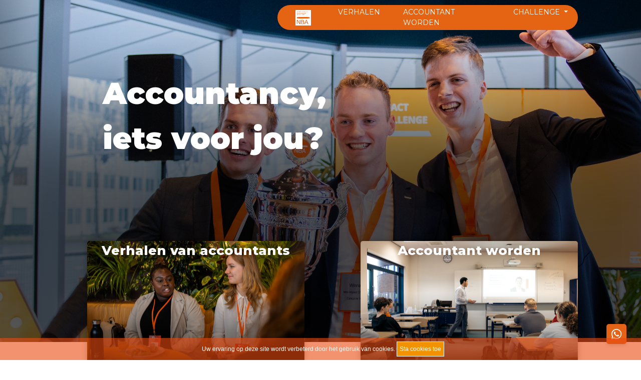

--- FILE ---
content_type: text/html; charset=UTF-8
request_url: https://www.accountancyietsvoorjou.nl/
body_size: 5251
content:
<!doctype html>
<html lang="nl">
<head>
	<meta charset="utf-8">
	<meta name="viewport" content="width=device-width, initial-scale=1">

	<title>Accountancy iets voor jou? </title>

	<meta name="title" property="og:title" content="Accountancy iets voor jou? ">
	<meta name="description" content="">
  <meta property="og:image" content="https://www.accountancyietsvoorjou.nl/img/meta-image.jpg">
  <meta name="description" content="De NBA Impact Challenge biedt havo-/vwo-bovenbouw scholieren en eerste- en tweedejaars accountancy of financieel economische studenten de mogelijkheid om het beroep van accountant te ervaren.
  Meld jouw klas/ onderwijsinstelling gratis aan voor de interactieve gastles. De beste teams maken kans om geselecteerd te worden voor de landelijke finale.">

  <!-- Styles -->
	<link rel="icon" type="image/x-icon" href="https://www.accountancyietsvoorjou.nl/img/favicon.ico">
  <link rel="stylesheet" href="https://cdn.jsdelivr.net/npm/swiper@11/swiper-bundle.min.css"/>
  <link rel="stylesheet" href="https://use.fontawesome.com/releases/v5.7.2/css/all.css" integrity="sha384-fnmOCqbTlWIlj8LyTjo7mOUStjsKC4pOpQbqyi7RrhN7udi9RwhKkMHpvLbHG9Sr" crossorigin="anonymous">
	<link href="https://cdn.jsdelivr.net/npm/bootstrap@5.3.2/dist/css/bootstrap.min.css" rel="stylesheet" integrity="sha384-T3c6CoIi6uLrA9TneNEoa7RxnatzjcDSCmG1MXxSR1GAsXEV/Dwwykc2MPK8M2HN" crossorigin="anonymous">
	<link rel="stylesheet" href="https://cdnjs.cloudflare.com/ajax/libs/OwlCarousel2/2.3.4/assets/owl.carousel.css" integrity="sha512-UTNP5BXLIptsaj5WdKFrkFov94lDx+eBvbKyoe1YAfjeRPC+gT5kyZ10kOHCfNZqEui1sxmqvodNUx3KbuYI/A==" crossorigin="anonymous" referrerpolicy="no-referrer" />
	<link rel="stylesheet" href="https://cdnjs.cloudflare.com/ajax/libs/OwlCarousel2/2.3.4/assets/owl.theme.default.css" integrity="sha512-OTcub78R3msOCtY3Tc6FzeDJ8N9qvQn1Ph49ou13xgA9VsH9+LRxoFU6EqLhW4+PKRfU+/HReXmSZXHEkpYoOA==" crossorigin="anonymous" referrerpolicy="no-referrer" />
  <link href="https://www.accountancyietsvoorjou.nl/css/main.css?v=7" rel="stylesheet">
  <link href="https://www.accountancyietsvoorjou.nl/css/cookiebar.css" rel="stylesheet">
  <link rel="preconnect" href="https://fonts.googleapis.com">
  <link rel="preconnect" href="https://fonts.gstatic.com" crossorigin>
  <link href="https://fonts.googleapis.com/css2?family=Montserrat:ital,wght@0,100..900;1,100..900&display=swap" rel="stylesheet">
  
	</head>
<body>
    <a href="https://web.whatsapp.com/send?phone=31610683135" class="d-none d-md-block whatsapp" target="_blank">
    <img src="https://www.accountancyietsvoorjou.nl/img-new/svg/whatsapp-sticky.svg" alt="whatsapp">
  </a>
  <nav class="navbar navbar-expand-sm navbar-dark fixed-top ms-auto">
    <div class="container">
        <a class="navbar-brand ms-4" href="/"><img src="https://www.accountancyietsvoorjou.nl/img-new/svg/nba-logo-nav.svg"></a>
        <button
            class="navbar-toggler d-lg-none"
            type="button"
            data-bs-toggle="collapse"
            data-bs-target="#collapsibleNavId"
            aria-controls="collapsibleNavId"
            aria-expanded="false"
            aria-label="Toggle navigation"
        >
            <span class="navbar-toggler-icon"></span>
        </button>
        <div class="collapse navbar-collapse" id="collapsibleNavId">
            <ul class="navbar-nav ms-auto">
                <li class="nav-item">
                    <a class="nav-link " href="https://www.accountancyietsvoorjou.nl/verhalen" href="" aria-current="page">
                        Verhalen
                    </a>
                </li>
                <li class="nav-item">
                    <a class="nav-link " href="https://www.accountancyietsvoorjou.nl/carriere/opleidingen">
                        Accountant worden
                    </a>
                </li>
                <li class="nav-item dropdown">
                    <a
                        class="nav-link dropdown-toggle"
                        href="#"
                        id="dropdownId"
                        data-bs-toggle="dropdown"
                        aria-haspopup="true"
                        aria-expanded="false"
                        >
                        Challenge
                    </a>
                    <div
                        class="dropdown-menu"
                        aria-labelledby="dropdownId"
                    >
                        <a class="dropdown-item" href="https://www.accountancyietsvoorjou.nl/register">Aanmelden</a>
                        <a class="dropdown-item" href="https://www.accountancyietsvoorjou.nl/login">Inloggen</a>
                    </div>
                </li>
            </ul>
        </div>
    </div>
</nav>


  <div class="header-background header-homepage">


</div>
<div class="content-box">
    <div class="content bg-white">
        <div class="container">
            <div class="header-title header-title-welcome">
                Accountancy,</br> iets voor jou?
            </div>
            <div class="row text-center ps-0 ps-lg-5" style="padding-top: 160px">
                <div class="col-12 col-lg-6 d-flex justify-content-center">
                    <a href="https://www.accountancyietsvoorjou.nl/verhalen" style="display: contents">
                      <div class="header-button mb-3" style="background-image: url('https://www.accountancyietsvoorjou.nl/img-new/homepage/button-verhalen.png')">
                        <div class="header-button-text">Verhalen van accountants</div>
                      </div>
                    </a>
                </div>
                <div class="col-12 col-lg-6 d-flex justify-content-center">
                  <a href="https://www.accountancyietsvoorjou.nl/carriere/opleidingen" style="display: contents">
                    <div class="header-button" style="background-image: url('https://www.accountancyietsvoorjou.nl/img-new/homepage/button-accountant-worden.png')">
                        <div class="header-button-text">Accountant worden</div>
                    </div>
                  </a>
                </div>
            </div>
            <div id="intro-text" class="row justify-content-between" style="padding-top: 130px">
                <div class="col-12 col-xl-5">
                    <h1>Accountancy: Saai, eentonig, weinig diversiteit en persoonlijk contact?</h1>
                    <p>Veelgehoorde misverstanden waar wij graag verandering in brengen. We laten je graag zien wat het beroep écht inhoudt en hoeveel impact accountants dagelijks maken. Zodra we voorbijgaan aan de vooroordelen, zie je een dynamisch beroep met veel persoonlijke groei, teamwerk en een afwisselende werkweek. Je vervult een maatschappelijke rol en helpt bedrijven en organisaties duurzaam te handelen.</p>
                    <p>Ontdek welke rol er bij jou past en hoe de week van onze ambassadeurs eruitziet. Door heel Nederland. Van boerenbedrijf tot grote multinational. Van industrie en retail tot de kleine ondernemer. Zodat je erna antwoord kunt geven op de vraag:</p>
                    <a href="https://www.accountancyietsvoorjou.nl/carriere/opleidingen" class="btn btn-primary" style="width: 270px;"><span class="btn-txt">Accountancy, iets voor jou?</span></a>
                </div>
                <div class="p-0 col-12 col-xl-6 text-center text-xl-start mt-5 mt-xl-0">
                  <div class="videoWrapper">
                    <iframe width="580" height="326"
                    src="https://www.youtube-nocookie.com/embed/UM9s5N2-ddo?loop=1&modestbranding=1&controls=1&mute=1&autoplay=1&rel=0&playlist=UM9s5N2-ddo"
                    frameborder="0" allowfullscreen></iframe>
                  </div>
                </div>
            </div>

            <div class="row text-center ps-0 ps-lg-5" style="padding-top: 130px;">
                <div class="col-12 text-center mb-2">
                  <h1>Jouw verhaal begint hier</h1>
                </div>
                <div class="col-12 col-xl-6 mb-4 d-flex justify-content-center">
                  <div class="story-button" style="background-image: url('https://www.accountancyietsvoorjou.nl/img-new/homepage/nba-impact-challenge.jpg')">
                    <div class="story-button-text">
                      NBA Impact Challenge
                      <div class="story-sub-cta"><a href="https://www.accountancyietsvoorjou.nl/register">Meld je aan</a></div>
                      <div class="story-sub-text">HAVO | VWO | MBO | HBO</div>
                    </div>
                  </div>
                </div>
                <div class="col-12 col-xl-6 d-flex justify-content-center">
                  <div class="story-button" style="background-image: url('https://www.accountancyietsvoorjou.nl/img-new/homepage/auditing-the-future.jpg')">
                    <div class="story-button-text">
                      Auditing The Future
                      <div class="story-sub-cta"><a href="https://steponthebox.com/organisations/organisation-a9FO16T6Lwvs" target="_blank">Meld je aan</a></div>
                      <div class="story-sub-text">WO</div>
                    </div>
                  </div>
                </div>
            </div>

            <div id="jouwcarriere" class="row text-center ps-0 ps-lg-5" style="padding-top: 100px;">
              <div class="col-12 text-center mb-2">
                <h1>Verhalen van accountants</h1>
              </div>
              <!-- Slider main container -->
              <div class="swiper swiper-homepage">
                <!-- Additional required wrapper -->
                <div class="swiper-wrapper swiper-wrapper-homepage">
                  <!-- Slides -->
                
                  <div class="swiper-slide swiper-slide-homepage">
                    <div data-bs-toggle="modal" data-id="mxAMfRr04pU" data-bs-target="#videoModal" class="video-slide-homepage position-relative d-flex justify-content-start" style="background-image: url('https://www.accountancyietsvoorjou.nl/img-new/homepage/video1.png');">
                      <div id="video2" class="video-play"></div>
                      <div class="video-subtext">"Het werk is eigenlijk veel meer dan alleen achter de laptop zitten."</div>
                    </div>
                  </div>

                  <div class="swiper-slide swiper-slide-homepage">
                    <div data-bs-toggle="modal" data-id="3Ac-O3YbI8c" data-bs-target="#videoModal" class="video-slide-homepage position-relative d-flex justify-content-start" style="background-image: url('https://www.accountancyietsvoorjou.nl/img-new/homepage/video2.png');">
                      <div id="video2" class="video-play"></div>
                      <div class="video-subtext">"Ik vind het vet om echt naar de klant toe te gaan."</div>
                    </div>
                  </div>

                  <div class="swiper-slide swiper-slide-homepage">
                    <div data-bs-toggle="modal" data-id="Qy7JjPr-g1Q" data-bs-target="#videoModal" class="video-slide-homepage position-relative d-flex justify-content-start" style="background-image: url('https://www.accountancyietsvoorjou.nl/img-new/homepage/video3.png');">
                      <div id="video2" class="video-play"></div>
                      <div class="video-subtext">"Ik heb van origine een vmbo-achtergrond."</div>
                    </div>
                  </div>

                  <div class="swiper-slide swiper-slide-homepage">
                    <div data-bs-toggle="modal" data-id="iH0wZmx4ep4" data-bs-target="#videoModal" class="video-slide-homepage position-relative d-flex justify-content-start" style="background-image: url('https://www.accountancyietsvoorjou.nl/img-new/ambassadeurs/vid2.jpg');">
                      <div id="video2" class="video-play"></div>
                      <div class="video-subtext">"Als Barcelona slecht speelt, zie ik dat aan de cijfers."</div>
                    </div>
                  </div>

                </div>
              </div>
            </div>

            <!-- Modal -->
            <div class="modal fade" id="videoModal" tabindex="-1" aria-labelledby="videoModal" aria-hidden="true">
              <div class="modal-dialog modal-lg modal-dialog-centered">
              <div class="modal-content">
                <div class="modal-body p-0 position-relative">
                  <button type="button" class="btn-close video-modal-close position-absolute" data-bs-dismiss="modal" aria-label="Close" style="top:-18px;right:-18px;"></button><div class="videoWrapper">
                    <iframe class="video" src="https://www.youtube.com/embed/"></iframe>
                  </div>
                </div>
              </div>
              </div>
            </div>
           
        </div>
    </div>
</div>

<section id="sub-footer-welcome" class="pt-5 pb-5 mt-5">
    <div class="row justify-content-center m-0">
      <div class="col-12 col-lg-10 text-center">
        <h1 class="text-white">Jouw carrière</h1>
        <p class="text-white">
          Met een hbo-bachelor Accountancy heb je veel mogelijkheden voor je toekomst. Je kunt meteen aan de slag als assistent-accountant of controller bij een bedrijf. Of je kiest ervoor om verder te studeren en de titel Registeraccountant (RA) of Accountant-Administratieconsulent (AA) te behalen.
        </p>
        <p class="text-white">
          Veel afgestudeerden starten hun loopbaan bij een accountantskantoor. Na gemiddeld vijf jaar stappen velen over naar functies zoals interne auditor of controller, waarbij ze zich richten op de interne processen van een organisatie. Sommigen groeien zelfs door naar rollen als CFO (Chief Financial Officer) of Financieel Directeur.
        </p>
        <p class="text-white">
  Kies je voor Accountancy, dan kies je voor een veelzijdig en dynamisch beroep. Je werkt in teams, hebt een afwisselende werkweek en vervult een cruciale rol door klanten te adviseren op financieel en juridisch gebied. Daarnaast draag je als accountant bij aan maatschappelijke verantwoordelijkheid door te controleren of bedrijven duurzaam en transparant ondernemen. Dus, de hele dag alleen met Excel werken? Zeker niet!
  </p>
  <p class="text-white">Meer weten over wat je als accountant doet? Klik dan op de knop hieronder!
  
        </p>
        <a href="https://www.nba.nl/opleiding/accountant-worden" target="_blank" class="btn btn-primary" style="width: 270px;"><span class="btn-txt">Start jouw carrière</span></a>
      </div>
    </div>
  </section>

  <section id="footer">
    <div class="container">
        <div class="row p-3 p-md-0">

            <div class="col-12 col-md-5">
                <div class="footer-header">Accountancy, iets voor jou?</div>
                <ul>
                    <li><a href="https://www.nba.nl/opleiding/accountant-worden/open-dagen-bij-jou-in-de-buurt/" target="_blank">Open dagen bij jou in de buurt</a></li>
                    <li><a href="https://www.nba.nl/opleiding/accountant-worden/opleiding-tot-accountant/" target="_blank">Informatie over opleidingen</a></li>
                    <li><a href="https://www.nba.nl/opleiding/accountant-worden/" target="_blank">Maak kennis met het accountantsberoep</a></li>
                </ul>
                <ul>
                    <li><a href="https://www.accountancyietsvoorjou.nl/page/terms">Algemene voorwaarden</a></li>
                    <li><a href="https://www.accountancyietsvoorjou.nl/page/privacy">Privacybeleid</a></li>
                </ul>
            </div>

            <div class="col-12 col-md mb-5">
                <div class="footer-header">Bel of mail ons!</div>
                <div><a href="tel:+31884960434">088-4960434</a></br>
                    <a href="mailto:j.lieverse@nba.nl">j.lieverse@nba.nl</a>
                </div>
                <div class="footer-header mt-4">Whatsapp ons!</div>
                <a href="https://api.whatsapp.com/send?phone=31610683135" target="_blank"><img src="https://www.accountancyietsvoorjou.nl/img-new/svg/whatsapp-footer.svg"></a>
            </div>

            <div class="col-12 col-md text-md-end">
                <div class="footer-header">Adres gegevens</div>
                <div>
                    NBA</br>
                    Mercuriusplein 3</br>
                    2132 HA Hoofddorp</br>
                </br>
                    <a href="https://www.nba.nl/over-nba/routebeschrijving/" target="_blank">Routebeschrijving <strong><</strong></a>
                </div>
            </div>
        </div>

        <div class="row social-footer text-center">
            <div class="col">
                <a href="https://www.instagram.com/accountancyietsvoorjou/" target="_blank"><img src="https://www.accountancyietsvoorjou.nl/img-new/svg/instagram.svg"></a>
            </div>
        </div>

    </div>
</section>

  <script src="https://cdn.jsdelivr.net/npm/swiper@11/swiper-bundle.min.js"></script>
  <script src="https://code.jquery.com/jquery-3.7.1.min.js" integrity="sha256-/JqT3SQfawRcv/BIHPThkBvs0OEvtFFmqPF/lYI/Cxo=" crossorigin="anonymous"></script>
  <script src="https://cdn.jsdelivr.net/npm/bootstrap@5.3.2/dist/js/bootstrap.bundle.min.js" integrity="sha384-C6RzsynM9kWDrMNeT87bh95OGNyZPhcTNXj1NW7RuBCsyN/o0jlpcV8Qyq46cDfL" crossorigin="anonymous"></script>
  <script src="https://kit.fontawesome.com/1d5ca5d969.js" crossorigin="anonymous"></script>
  <script src="https://cdnjs.cloudflare.com/ajax/libs/OwlCarousel2/2.3.4/owl.carousel.js" integrity="sha512-gY25nC63ddE0LcLPhxUJGFxa2GoIyA5FLym4UJqHDEMHjp8RET6Zn/SHo1sltt3WuVtqfyxECP38/daUc/WVEA==" crossorigin="anonymous" referrerpolicy="no-referrer"></script>

  <script>
  const swiper = new Swiper('.swiper-homepage', {
  // Optional parameters
  direction: 'horizontal',
  loop: false,
  pagination: {
        el: ".swiper-pagination",
        clickable: true,
      },
  slidesPerView: "auto",
  spaceBetween: 28,
  centeredSlides: true,
  breakpoints: {
    1025: {
      centeredSlides: false,
    },
  }

});

$(document).on("click", ".video-slide-homepage", function () {
    var myVideoId = $(this).data('id');
    var videoEl = $(".video");
    var src = "https://www.youtube.com/embed/" + myVideoId;
    videoEl.attr('src', src);
  });

  // Refresh src modal video after close
  $('.modal').on('hidden.bs.modal', function() {
    var videoEl = $(this).find('.video');
    var src = videoEl.attr('src');
    videoEl.attr('src', src);
  });

</script>
  <!-- Cookie bar -->
  <div class="js-cookie-consent cookie-consent">

    <span class="cookie-consent__message">
        Uw ervaring op deze site wordt verbeterd door het gebruik van cookies.
        
        <button class="js-cookie-consent-agree cookie-consent__agree">
          Sta cookies toe
        </button>
    </span>

</div>

    <script>

        window.laravelCookieConsent = (function () {

            var COOKIE_VALUE = 1;

            function consentWithCookies() {
                setCookie('soapbox_cookie_consent', COOKIE_VALUE, 365 * 20);
                hideCookieDialog();
            }

            function cookieExists(name) {
                return (document.cookie.split('; ').indexOf(name + '=' + COOKIE_VALUE) !== -1);
            }

            function hideCookieDialog() {
                var dialogs = document.getElementsByClassName('js-cookie-consent');

                for (var i = 0; i < dialogs.length; ++i) {
                    dialogs[i].style.display = 'none';
                }
            }

            function setCookie(name, value, expirationInDays) {
                var date = new Date();
                date.setTime(date.getTime() + (expirationInDays * 24 * 60 * 60 * 1000));
                document.cookie = name + '=' + value + '; ' + 'expires=' + date.toUTCString() +';path=/';
            }

            if(cookieExists('soapbox_cookie_consent')) {
                hideCookieDialog();
            }

            var buttons = document.getElementsByClassName('js-cookie-consent-agree');

            for (var i = 0; i < buttons.length; ++i) {
                buttons[i].addEventListener('click', consentWithCookies);
            }

            return {
                consentWithCookies: consentWithCookies,
                hideCookieDialog: hideCookieDialog
            };
        })();
    </script>

</body>
</html>


    

--- FILE ---
content_type: text/html; charset=utf-8
request_url: https://www.youtube-nocookie.com/embed/UM9s5N2-ddo?loop=1&modestbranding=1&controls=1&mute=1&autoplay=1&rel=0&playlist=UM9s5N2-ddo
body_size: 47141
content:
<!DOCTYPE html><html lang="en" dir="ltr" data-cast-api-enabled="true"><head><meta name="viewport" content="width=device-width, initial-scale=1"><script nonce="T8RTb9GN-y2t7H3t5d7cBQ">if ('undefined' == typeof Symbol || 'undefined' == typeof Symbol.iterator) {delete Array.prototype.entries;}</script><style name="www-roboto" nonce="xFJmn5RCkLaavs70bVWDqw">@font-face{font-family:'Roboto';font-style:normal;font-weight:400;font-stretch:100%;src:url(//fonts.gstatic.com/s/roboto/v48/KFO7CnqEu92Fr1ME7kSn66aGLdTylUAMa3GUBHMdazTgWw.woff2)format('woff2');unicode-range:U+0460-052F,U+1C80-1C8A,U+20B4,U+2DE0-2DFF,U+A640-A69F,U+FE2E-FE2F;}@font-face{font-family:'Roboto';font-style:normal;font-weight:400;font-stretch:100%;src:url(//fonts.gstatic.com/s/roboto/v48/KFO7CnqEu92Fr1ME7kSn66aGLdTylUAMa3iUBHMdazTgWw.woff2)format('woff2');unicode-range:U+0301,U+0400-045F,U+0490-0491,U+04B0-04B1,U+2116;}@font-face{font-family:'Roboto';font-style:normal;font-weight:400;font-stretch:100%;src:url(//fonts.gstatic.com/s/roboto/v48/KFO7CnqEu92Fr1ME7kSn66aGLdTylUAMa3CUBHMdazTgWw.woff2)format('woff2');unicode-range:U+1F00-1FFF;}@font-face{font-family:'Roboto';font-style:normal;font-weight:400;font-stretch:100%;src:url(//fonts.gstatic.com/s/roboto/v48/KFO7CnqEu92Fr1ME7kSn66aGLdTylUAMa3-UBHMdazTgWw.woff2)format('woff2');unicode-range:U+0370-0377,U+037A-037F,U+0384-038A,U+038C,U+038E-03A1,U+03A3-03FF;}@font-face{font-family:'Roboto';font-style:normal;font-weight:400;font-stretch:100%;src:url(//fonts.gstatic.com/s/roboto/v48/KFO7CnqEu92Fr1ME7kSn66aGLdTylUAMawCUBHMdazTgWw.woff2)format('woff2');unicode-range:U+0302-0303,U+0305,U+0307-0308,U+0310,U+0312,U+0315,U+031A,U+0326-0327,U+032C,U+032F-0330,U+0332-0333,U+0338,U+033A,U+0346,U+034D,U+0391-03A1,U+03A3-03A9,U+03B1-03C9,U+03D1,U+03D5-03D6,U+03F0-03F1,U+03F4-03F5,U+2016-2017,U+2034-2038,U+203C,U+2040,U+2043,U+2047,U+2050,U+2057,U+205F,U+2070-2071,U+2074-208E,U+2090-209C,U+20D0-20DC,U+20E1,U+20E5-20EF,U+2100-2112,U+2114-2115,U+2117-2121,U+2123-214F,U+2190,U+2192,U+2194-21AE,U+21B0-21E5,U+21F1-21F2,U+21F4-2211,U+2213-2214,U+2216-22FF,U+2308-230B,U+2310,U+2319,U+231C-2321,U+2336-237A,U+237C,U+2395,U+239B-23B7,U+23D0,U+23DC-23E1,U+2474-2475,U+25AF,U+25B3,U+25B7,U+25BD,U+25C1,U+25CA,U+25CC,U+25FB,U+266D-266F,U+27C0-27FF,U+2900-2AFF,U+2B0E-2B11,U+2B30-2B4C,U+2BFE,U+3030,U+FF5B,U+FF5D,U+1D400-1D7FF,U+1EE00-1EEFF;}@font-face{font-family:'Roboto';font-style:normal;font-weight:400;font-stretch:100%;src:url(//fonts.gstatic.com/s/roboto/v48/KFO7CnqEu92Fr1ME7kSn66aGLdTylUAMaxKUBHMdazTgWw.woff2)format('woff2');unicode-range:U+0001-000C,U+000E-001F,U+007F-009F,U+20DD-20E0,U+20E2-20E4,U+2150-218F,U+2190,U+2192,U+2194-2199,U+21AF,U+21E6-21F0,U+21F3,U+2218-2219,U+2299,U+22C4-22C6,U+2300-243F,U+2440-244A,U+2460-24FF,U+25A0-27BF,U+2800-28FF,U+2921-2922,U+2981,U+29BF,U+29EB,U+2B00-2BFF,U+4DC0-4DFF,U+FFF9-FFFB,U+10140-1018E,U+10190-1019C,U+101A0,U+101D0-101FD,U+102E0-102FB,U+10E60-10E7E,U+1D2C0-1D2D3,U+1D2E0-1D37F,U+1F000-1F0FF,U+1F100-1F1AD,U+1F1E6-1F1FF,U+1F30D-1F30F,U+1F315,U+1F31C,U+1F31E,U+1F320-1F32C,U+1F336,U+1F378,U+1F37D,U+1F382,U+1F393-1F39F,U+1F3A7-1F3A8,U+1F3AC-1F3AF,U+1F3C2,U+1F3C4-1F3C6,U+1F3CA-1F3CE,U+1F3D4-1F3E0,U+1F3ED,U+1F3F1-1F3F3,U+1F3F5-1F3F7,U+1F408,U+1F415,U+1F41F,U+1F426,U+1F43F,U+1F441-1F442,U+1F444,U+1F446-1F449,U+1F44C-1F44E,U+1F453,U+1F46A,U+1F47D,U+1F4A3,U+1F4B0,U+1F4B3,U+1F4B9,U+1F4BB,U+1F4BF,U+1F4C8-1F4CB,U+1F4D6,U+1F4DA,U+1F4DF,U+1F4E3-1F4E6,U+1F4EA-1F4ED,U+1F4F7,U+1F4F9-1F4FB,U+1F4FD-1F4FE,U+1F503,U+1F507-1F50B,U+1F50D,U+1F512-1F513,U+1F53E-1F54A,U+1F54F-1F5FA,U+1F610,U+1F650-1F67F,U+1F687,U+1F68D,U+1F691,U+1F694,U+1F698,U+1F6AD,U+1F6B2,U+1F6B9-1F6BA,U+1F6BC,U+1F6C6-1F6CF,U+1F6D3-1F6D7,U+1F6E0-1F6EA,U+1F6F0-1F6F3,U+1F6F7-1F6FC,U+1F700-1F7FF,U+1F800-1F80B,U+1F810-1F847,U+1F850-1F859,U+1F860-1F887,U+1F890-1F8AD,U+1F8B0-1F8BB,U+1F8C0-1F8C1,U+1F900-1F90B,U+1F93B,U+1F946,U+1F984,U+1F996,U+1F9E9,U+1FA00-1FA6F,U+1FA70-1FA7C,U+1FA80-1FA89,U+1FA8F-1FAC6,U+1FACE-1FADC,U+1FADF-1FAE9,U+1FAF0-1FAF8,U+1FB00-1FBFF;}@font-face{font-family:'Roboto';font-style:normal;font-weight:400;font-stretch:100%;src:url(//fonts.gstatic.com/s/roboto/v48/KFO7CnqEu92Fr1ME7kSn66aGLdTylUAMa3OUBHMdazTgWw.woff2)format('woff2');unicode-range:U+0102-0103,U+0110-0111,U+0128-0129,U+0168-0169,U+01A0-01A1,U+01AF-01B0,U+0300-0301,U+0303-0304,U+0308-0309,U+0323,U+0329,U+1EA0-1EF9,U+20AB;}@font-face{font-family:'Roboto';font-style:normal;font-weight:400;font-stretch:100%;src:url(//fonts.gstatic.com/s/roboto/v48/KFO7CnqEu92Fr1ME7kSn66aGLdTylUAMa3KUBHMdazTgWw.woff2)format('woff2');unicode-range:U+0100-02BA,U+02BD-02C5,U+02C7-02CC,U+02CE-02D7,U+02DD-02FF,U+0304,U+0308,U+0329,U+1D00-1DBF,U+1E00-1E9F,U+1EF2-1EFF,U+2020,U+20A0-20AB,U+20AD-20C0,U+2113,U+2C60-2C7F,U+A720-A7FF;}@font-face{font-family:'Roboto';font-style:normal;font-weight:400;font-stretch:100%;src:url(//fonts.gstatic.com/s/roboto/v48/KFO7CnqEu92Fr1ME7kSn66aGLdTylUAMa3yUBHMdazQ.woff2)format('woff2');unicode-range:U+0000-00FF,U+0131,U+0152-0153,U+02BB-02BC,U+02C6,U+02DA,U+02DC,U+0304,U+0308,U+0329,U+2000-206F,U+20AC,U+2122,U+2191,U+2193,U+2212,U+2215,U+FEFF,U+FFFD;}@font-face{font-family:'Roboto';font-style:normal;font-weight:500;font-stretch:100%;src:url(//fonts.gstatic.com/s/roboto/v48/KFO7CnqEu92Fr1ME7kSn66aGLdTylUAMa3GUBHMdazTgWw.woff2)format('woff2');unicode-range:U+0460-052F,U+1C80-1C8A,U+20B4,U+2DE0-2DFF,U+A640-A69F,U+FE2E-FE2F;}@font-face{font-family:'Roboto';font-style:normal;font-weight:500;font-stretch:100%;src:url(//fonts.gstatic.com/s/roboto/v48/KFO7CnqEu92Fr1ME7kSn66aGLdTylUAMa3iUBHMdazTgWw.woff2)format('woff2');unicode-range:U+0301,U+0400-045F,U+0490-0491,U+04B0-04B1,U+2116;}@font-face{font-family:'Roboto';font-style:normal;font-weight:500;font-stretch:100%;src:url(//fonts.gstatic.com/s/roboto/v48/KFO7CnqEu92Fr1ME7kSn66aGLdTylUAMa3CUBHMdazTgWw.woff2)format('woff2');unicode-range:U+1F00-1FFF;}@font-face{font-family:'Roboto';font-style:normal;font-weight:500;font-stretch:100%;src:url(//fonts.gstatic.com/s/roboto/v48/KFO7CnqEu92Fr1ME7kSn66aGLdTylUAMa3-UBHMdazTgWw.woff2)format('woff2');unicode-range:U+0370-0377,U+037A-037F,U+0384-038A,U+038C,U+038E-03A1,U+03A3-03FF;}@font-face{font-family:'Roboto';font-style:normal;font-weight:500;font-stretch:100%;src:url(//fonts.gstatic.com/s/roboto/v48/KFO7CnqEu92Fr1ME7kSn66aGLdTylUAMawCUBHMdazTgWw.woff2)format('woff2');unicode-range:U+0302-0303,U+0305,U+0307-0308,U+0310,U+0312,U+0315,U+031A,U+0326-0327,U+032C,U+032F-0330,U+0332-0333,U+0338,U+033A,U+0346,U+034D,U+0391-03A1,U+03A3-03A9,U+03B1-03C9,U+03D1,U+03D5-03D6,U+03F0-03F1,U+03F4-03F5,U+2016-2017,U+2034-2038,U+203C,U+2040,U+2043,U+2047,U+2050,U+2057,U+205F,U+2070-2071,U+2074-208E,U+2090-209C,U+20D0-20DC,U+20E1,U+20E5-20EF,U+2100-2112,U+2114-2115,U+2117-2121,U+2123-214F,U+2190,U+2192,U+2194-21AE,U+21B0-21E5,U+21F1-21F2,U+21F4-2211,U+2213-2214,U+2216-22FF,U+2308-230B,U+2310,U+2319,U+231C-2321,U+2336-237A,U+237C,U+2395,U+239B-23B7,U+23D0,U+23DC-23E1,U+2474-2475,U+25AF,U+25B3,U+25B7,U+25BD,U+25C1,U+25CA,U+25CC,U+25FB,U+266D-266F,U+27C0-27FF,U+2900-2AFF,U+2B0E-2B11,U+2B30-2B4C,U+2BFE,U+3030,U+FF5B,U+FF5D,U+1D400-1D7FF,U+1EE00-1EEFF;}@font-face{font-family:'Roboto';font-style:normal;font-weight:500;font-stretch:100%;src:url(//fonts.gstatic.com/s/roboto/v48/KFO7CnqEu92Fr1ME7kSn66aGLdTylUAMaxKUBHMdazTgWw.woff2)format('woff2');unicode-range:U+0001-000C,U+000E-001F,U+007F-009F,U+20DD-20E0,U+20E2-20E4,U+2150-218F,U+2190,U+2192,U+2194-2199,U+21AF,U+21E6-21F0,U+21F3,U+2218-2219,U+2299,U+22C4-22C6,U+2300-243F,U+2440-244A,U+2460-24FF,U+25A0-27BF,U+2800-28FF,U+2921-2922,U+2981,U+29BF,U+29EB,U+2B00-2BFF,U+4DC0-4DFF,U+FFF9-FFFB,U+10140-1018E,U+10190-1019C,U+101A0,U+101D0-101FD,U+102E0-102FB,U+10E60-10E7E,U+1D2C0-1D2D3,U+1D2E0-1D37F,U+1F000-1F0FF,U+1F100-1F1AD,U+1F1E6-1F1FF,U+1F30D-1F30F,U+1F315,U+1F31C,U+1F31E,U+1F320-1F32C,U+1F336,U+1F378,U+1F37D,U+1F382,U+1F393-1F39F,U+1F3A7-1F3A8,U+1F3AC-1F3AF,U+1F3C2,U+1F3C4-1F3C6,U+1F3CA-1F3CE,U+1F3D4-1F3E0,U+1F3ED,U+1F3F1-1F3F3,U+1F3F5-1F3F7,U+1F408,U+1F415,U+1F41F,U+1F426,U+1F43F,U+1F441-1F442,U+1F444,U+1F446-1F449,U+1F44C-1F44E,U+1F453,U+1F46A,U+1F47D,U+1F4A3,U+1F4B0,U+1F4B3,U+1F4B9,U+1F4BB,U+1F4BF,U+1F4C8-1F4CB,U+1F4D6,U+1F4DA,U+1F4DF,U+1F4E3-1F4E6,U+1F4EA-1F4ED,U+1F4F7,U+1F4F9-1F4FB,U+1F4FD-1F4FE,U+1F503,U+1F507-1F50B,U+1F50D,U+1F512-1F513,U+1F53E-1F54A,U+1F54F-1F5FA,U+1F610,U+1F650-1F67F,U+1F687,U+1F68D,U+1F691,U+1F694,U+1F698,U+1F6AD,U+1F6B2,U+1F6B9-1F6BA,U+1F6BC,U+1F6C6-1F6CF,U+1F6D3-1F6D7,U+1F6E0-1F6EA,U+1F6F0-1F6F3,U+1F6F7-1F6FC,U+1F700-1F7FF,U+1F800-1F80B,U+1F810-1F847,U+1F850-1F859,U+1F860-1F887,U+1F890-1F8AD,U+1F8B0-1F8BB,U+1F8C0-1F8C1,U+1F900-1F90B,U+1F93B,U+1F946,U+1F984,U+1F996,U+1F9E9,U+1FA00-1FA6F,U+1FA70-1FA7C,U+1FA80-1FA89,U+1FA8F-1FAC6,U+1FACE-1FADC,U+1FADF-1FAE9,U+1FAF0-1FAF8,U+1FB00-1FBFF;}@font-face{font-family:'Roboto';font-style:normal;font-weight:500;font-stretch:100%;src:url(//fonts.gstatic.com/s/roboto/v48/KFO7CnqEu92Fr1ME7kSn66aGLdTylUAMa3OUBHMdazTgWw.woff2)format('woff2');unicode-range:U+0102-0103,U+0110-0111,U+0128-0129,U+0168-0169,U+01A0-01A1,U+01AF-01B0,U+0300-0301,U+0303-0304,U+0308-0309,U+0323,U+0329,U+1EA0-1EF9,U+20AB;}@font-face{font-family:'Roboto';font-style:normal;font-weight:500;font-stretch:100%;src:url(//fonts.gstatic.com/s/roboto/v48/KFO7CnqEu92Fr1ME7kSn66aGLdTylUAMa3KUBHMdazTgWw.woff2)format('woff2');unicode-range:U+0100-02BA,U+02BD-02C5,U+02C7-02CC,U+02CE-02D7,U+02DD-02FF,U+0304,U+0308,U+0329,U+1D00-1DBF,U+1E00-1E9F,U+1EF2-1EFF,U+2020,U+20A0-20AB,U+20AD-20C0,U+2113,U+2C60-2C7F,U+A720-A7FF;}@font-face{font-family:'Roboto';font-style:normal;font-weight:500;font-stretch:100%;src:url(//fonts.gstatic.com/s/roboto/v48/KFO7CnqEu92Fr1ME7kSn66aGLdTylUAMa3yUBHMdazQ.woff2)format('woff2');unicode-range:U+0000-00FF,U+0131,U+0152-0153,U+02BB-02BC,U+02C6,U+02DA,U+02DC,U+0304,U+0308,U+0329,U+2000-206F,U+20AC,U+2122,U+2191,U+2193,U+2212,U+2215,U+FEFF,U+FFFD;}</style><script name="www-roboto" nonce="T8RTb9GN-y2t7H3t5d7cBQ">if (document.fonts && document.fonts.load) {document.fonts.load("400 10pt Roboto", "E"); document.fonts.load("500 10pt Roboto", "E");}</script><link rel="stylesheet" href="/s/player/acf964b9/www-player.css" name="www-player" nonce="xFJmn5RCkLaavs70bVWDqw"><style nonce="xFJmn5RCkLaavs70bVWDqw">html {overflow: hidden;}body {font: 12px Roboto, Arial, sans-serif; background-color: #000; color: #fff; height: 100%; width: 100%; overflow: hidden; position: absolute; margin: 0; padding: 0;}#player {width: 100%; height: 100%;}h1 {text-align: center; color: #fff;}h3 {margin-top: 6px; margin-bottom: 3px;}.player-unavailable {position: absolute; top: 0; left: 0; right: 0; bottom: 0; padding: 25px; font-size: 13px; background: url(/img/meh7.png) 50% 65% no-repeat;}.player-unavailable .message {text-align: left; margin: 0 -5px 15px; padding: 0 5px 14px; border-bottom: 1px solid #888; font-size: 19px; font-weight: normal;}.player-unavailable a {color: #167ac6; text-decoration: none;}</style><script nonce="T8RTb9GN-y2t7H3t5d7cBQ">var ytcsi={gt:function(n){n=(n||"")+"data_";return ytcsi[n]||(ytcsi[n]={tick:{},info:{},gel:{preLoggedGelInfos:[]}})},now:window.performance&&window.performance.timing&&window.performance.now&&window.performance.timing.navigationStart?function(){return window.performance.timing.navigationStart+window.performance.now()}:function(){return(new Date).getTime()},tick:function(l,t,n){var ticks=ytcsi.gt(n).tick;var v=t||ytcsi.now();if(ticks[l]){ticks["_"+l]=ticks["_"+l]||[ticks[l]];ticks["_"+l].push(v)}ticks[l]=
v},info:function(k,v,n){ytcsi.gt(n).info[k]=v},infoGel:function(p,n){ytcsi.gt(n).gel.preLoggedGelInfos.push(p)},setStart:function(t,n){ytcsi.tick("_start",t,n)}};
(function(w,d){function isGecko(){if(!w.navigator)return false;try{if(w.navigator.userAgentData&&w.navigator.userAgentData.brands&&w.navigator.userAgentData.brands.length){var brands=w.navigator.userAgentData.brands;var i=0;for(;i<brands.length;i++)if(brands[i]&&brands[i].brand==="Firefox")return true;return false}}catch(e){setTimeout(function(){throw e;})}if(!w.navigator.userAgent)return false;var ua=w.navigator.userAgent;return ua.indexOf("Gecko")>0&&ua.toLowerCase().indexOf("webkit")<0&&ua.indexOf("Edge")<
0&&ua.indexOf("Trident")<0&&ua.indexOf("MSIE")<0}ytcsi.setStart(w.performance?w.performance.timing.responseStart:null);var isPrerender=(d.visibilityState||d.webkitVisibilityState)=="prerender";var vName=!d.visibilityState&&d.webkitVisibilityState?"webkitvisibilitychange":"visibilitychange";if(isPrerender){var startTick=function(){ytcsi.setStart();d.removeEventListener(vName,startTick)};d.addEventListener(vName,startTick,false)}if(d.addEventListener)d.addEventListener(vName,function(){ytcsi.tick("vc")},
false);if(isGecko()){var isHidden=(d.visibilityState||d.webkitVisibilityState)=="hidden";if(isHidden)ytcsi.tick("vc")}var slt=function(el,t){setTimeout(function(){var n=ytcsi.now();el.loadTime=n;if(el.slt)el.slt()},t)};w.__ytRIL=function(el){if(!el.getAttribute("data-thumb"))if(w.requestAnimationFrame)w.requestAnimationFrame(function(){slt(el,0)});else slt(el,16)}})(window,document);
</script><script nonce="T8RTb9GN-y2t7H3t5d7cBQ">var ytcfg={d:function(){return window.yt&&yt.config_||ytcfg.data_||(ytcfg.data_={})},get:function(k,o){return k in ytcfg.d()?ytcfg.d()[k]:o},set:function(){var a=arguments;if(a.length>1)ytcfg.d()[a[0]]=a[1];else{var k;for(k in a[0])ytcfg.d()[k]=a[0][k]}}};
ytcfg.set({"CLIENT_CANARY_STATE":"none","DEVICE":"cbr\u003dChrome\u0026cbrand\u003dapple\u0026cbrver\u003d131.0.0.0\u0026ceng\u003dWebKit\u0026cengver\u003d537.36\u0026cos\u003dMacintosh\u0026cosver\u003d10_15_7\u0026cplatform\u003dDESKTOP","EVENT_ID":"_dxqaaj8OKnlu_kP5YqLsQ0","EXPERIMENT_FLAGS":{"ab_det_apm":true,"ab_det_el_h":true,"ab_det_em_inj":true,"ab_l_sig_st":true,"ab_l_sig_st_e":true,"action_companion_center_align_description":true,"allow_skip_networkless":true,"always_send_and_write":true,"att_web_record_metrics":true,"attmusi":true,"c3_enable_button_impression_logging":true,"c3_watch_page_component":true,"cancel_pending_navs":true,"clean_up_manual_attribution_header":true,"config_age_report_killswitch":true,"cow_optimize_idom_compat":true,"csi_config_handling_infra":true,"csi_on_gel":true,"delhi_mweb_colorful_sd":true,"delhi_mweb_colorful_sd_v2":true,"deprecate_csi_has_info":true,"deprecate_pair_servlet_enabled":true,"desktop_sparkles_light_cta_button":true,"disable_cached_masthead_data":true,"disable_child_node_auto_formatted_strings":true,"disable_enf_isd":true,"disable_log_to_visitor_layer":true,"disable_pacf_logging_for_memory_limited_tv":true,"embeds_enable_eid_enforcement_for_youtube":true,"embeds_enable_info_panel_dismissal":true,"embeds_enable_pfp_always_unbranded":true,"embeds_muted_autoplay_sound_fix":true,"embeds_serve_es6_client":true,"embeds_web_nwl_disable_nocookie":true,"embeds_web_updated_shorts_definition_fix":true,"enable_active_view_display_ad_renderer_web_home":true,"enable_ad_disclosure_banner_a11y_fix":true,"enable_chips_shelf_view_model_fully_reactive":true,"enable_client_creator_goal_ticker_bar_revamp":true,"enable_client_only_wiz_direct_reactions":true,"enable_client_sli_logging":true,"enable_client_streamz_web":true,"enable_client_ve_spec":true,"enable_cloud_save_error_popup_after_retry":true,"enable_cookie_reissue_iframe":true,"enable_dai_sdf_h5_preroll":true,"enable_datasync_id_header_in_web_vss_pings":true,"enable_default_mono_cta_migration_web_client":true,"enable_dma_post_enforcement":true,"enable_docked_chat_messages":true,"enable_entity_store_from_dependency_injection":true,"enable_inline_muted_playback_on_web_search":true,"enable_inline_muted_playback_on_web_search_for_vdc":true,"enable_inline_muted_playback_on_web_search_for_vdcb":true,"enable_is_mini_app_page_active_bugfix":true,"enable_live_overlay_feed_in_live_chat":true,"enable_logging_first_user_action_after_game_ready":true,"enable_ltc_param_fetch_from_innertube":true,"enable_masthead_mweb_padding_fix":true,"enable_menu_renderer_button_in_mweb_hclr":true,"enable_mini_app_command_handler_mweb_fix":true,"enable_mini_app_iframe_loaded_logging":true,"enable_mini_guide_downloads_item":true,"enable_mixed_direction_formatted_strings":true,"enable_mweb_livestream_ui_update":true,"enable_mweb_new_caption_language_picker":true,"enable_names_handles_account_switcher":true,"enable_network_request_logging_on_game_events":true,"enable_new_paid_product_placement":true,"enable_obtaining_ppn_query_param":true,"enable_open_in_new_tab_icon_for_short_dr_for_desktop_search":true,"enable_open_yt_content":true,"enable_origin_query_parameter_bugfix":true,"enable_pause_ads_on_ytv_html5":true,"enable_payments_purchase_manager":true,"enable_pdp_icon_prefetch":true,"enable_pl_r_si_fa":true,"enable_place_pivot_url":true,"enable_playable_a11y_label_with_badge_text":true,"enable_pv_screen_modern_text":true,"enable_removing_navbar_title_on_hashtag_page_mweb":true,"enable_resetting_scroll_position_on_flow_change":true,"enable_rta_manager":true,"enable_sdf_companion_h5":true,"enable_sdf_dai_h5_midroll":true,"enable_sdf_h5_endemic_mid_post_roll":true,"enable_sdf_on_h5_unplugged_vod_midroll":true,"enable_sdf_shorts_player_bytes_h5":true,"enable_sdk_performance_network_logging":true,"enable_sending_unwrapped_game_audio_as_serialized_metadata":true,"enable_sfv_effect_pivot_url":true,"enable_shorts_new_carousel":true,"enable_skip_ad_guidance_prompt":true,"enable_skippable_ads_for_unplugged_ad_pod":true,"enable_smearing_expansion_dai":true,"enable_third_party_info":true,"enable_time_out_messages":true,"enable_timeline_view_modern_transcript_fe":true,"enable_video_display_compact_button_group_for_desktop_search":true,"enable_watch_next_pause_autoplay_lact":true,"enable_web_home_top_landscape_image_layout_level_click":true,"enable_web_tiered_gel":true,"enable_window_constrained_buy_flow_dialog":true,"enable_wiz_queue_effect_and_on_init_initial_runs":true,"enable_ypc_spinners":true,"enable_yt_ata_iframe_authuser":true,"export_networkless_options":true,"export_player_version_to_ytconfig":true,"fill_single_video_with_notify_to_lasr":true,"fix_ad_miniplayer_controls_rendering":true,"fix_ads_tracking_for_swf_config_deprecation_mweb":true,"h5_companion_enable_adcpn_macro_substitution_for_click_pings":true,"h5_inplayer_enable_adcpn_macro_substitution_for_click_pings":true,"h5_reset_cache_and_filter_before_update_masthead":true,"hide_channel_creation_title_for_mweb":true,"high_ccv_client_side_caching_h5":true,"html5_force_debug_data_for_client_tmp_logs":true,"html5_log_trigger_events_with_debug_data":true,"html5_ssdai_enable_media_end_cue_range":true,"il_attach_cache_limit":true,"il_use_view_model_logging_context":true,"is_browser_support_for_webcam_streaming":true,"json_condensed_response":true,"kev_adb_pg":true,"kevlar_gel_error_routing":true,"kevlar_watch_cinematics":true,"live_chat_enable_controller_extraction":true,"live_chat_enable_rta_manager":true,"live_chat_increased_min_height":true,"log_click_with_layer_from_element_in_command_handler":true,"log_errors_through_nwl_on_retry":true,"mdx_enable_privacy_disclosure_ui":true,"mdx_load_cast_api_bootstrap_script":true,"medium_progress_bar_modification":true,"migrate_remaining_web_ad_badges_to_innertube":true,"mobile_account_menu_refresh":true,"mweb_a11y_enable_player_controls_invisible_toggle":true,"mweb_account_linking_noapp":true,"mweb_after_render_to_scheduler":true,"mweb_allow_modern_search_suggest_behavior":true,"mweb_animated_actions":true,"mweb_app_upsell_button_direct_to_app":true,"mweb_big_progress_bar":true,"mweb_c3_disable_carve_out":true,"mweb_c3_disable_carve_out_keep_external_links":true,"mweb_c3_enable_adaptive_signals":true,"mweb_c3_endscreen":true,"mweb_c3_endscreen_v2":true,"mweb_c3_library_page_enable_recent_shelf":true,"mweb_c3_remove_web_navigation_endpoint_data":true,"mweb_c3_use_canonical_from_player_response":true,"mweb_cinematic_watch":true,"mweb_command_handler":true,"mweb_delay_watch_initial_data":true,"mweb_disable_searchbar_scroll":true,"mweb_enable_fine_scrubbing_for_recs":true,"mweb_enable_keto_batch_player_fullscreen":true,"mweb_enable_keto_batch_player_progress_bar":true,"mweb_enable_keto_batch_player_tooltips":true,"mweb_enable_lockup_view_model_for_ucp":true,"mweb_enable_mix_panel_title_metadata":true,"mweb_enable_more_drawer":true,"mweb_enable_optional_fullscreen_landscape_locking":true,"mweb_enable_overlay_touch_manager":true,"mweb_enable_premium_carve_out_fix":true,"mweb_enable_refresh_detection":true,"mweb_enable_search_imp":true,"mweb_enable_sequence_signal":true,"mweb_enable_shorts_pivot_button":true,"mweb_enable_shorts_video_preload":true,"mweb_enable_skippables_on_jio_phone":true,"mweb_enable_storyboards":true,"mweb_enable_two_line_title_on_shorts":true,"mweb_enable_varispeed_controller":true,"mweb_enable_warm_channel_requests":true,"mweb_enable_watch_feed_infinite_scroll":true,"mweb_enable_wrapped_unplugged_pause_membership_dialog_renderer":true,"mweb_filter_video_format_in_webfe":true,"mweb_fix_livestream_seeking":true,"mweb_fix_monitor_visibility_after_render":true,"mweb_fix_section_list_continuation_item_renderers":true,"mweb_force_ios_fallback_to_native_control":true,"mweb_fp_auto_fullscreen":true,"mweb_fullscreen_controls":true,"mweb_fullscreen_controls_action_buttons":true,"mweb_fullscreen_watch_system":true,"mweb_home_reactive_shorts":true,"mweb_innertube_search_command":true,"mweb_lang_in_html":true,"mweb_like_button_synced_with_entities":true,"mweb_logo_use_home_page_ve":true,"mweb_module_decoration":true,"mweb_native_control_in_faux_fullscreen_shared":true,"mweb_panel_container_inert":true,"mweb_player_control_on_hover":true,"mweb_player_delhi_dtts":true,"mweb_player_settings_use_bottom_sheet":true,"mweb_player_show_previous_next_buttons_in_playlist":true,"mweb_player_skip_no_op_state_changes":true,"mweb_player_user_select_none":true,"mweb_playlist_engagement_panel":true,"mweb_progress_bar_seek_on_mouse_click":true,"mweb_pull_2_full":true,"mweb_pull_2_full_enable_touch_handlers":true,"mweb_schedule_warm_watch_response":true,"mweb_searchbox_legacy_navigation":true,"mweb_see_fewer_shorts":true,"mweb_sheets_ui_refresh":true,"mweb_shorts_comments_panel_id_change":true,"mweb_shorts_early_continuation":true,"mweb_show_ios_smart_banner":true,"mweb_use_server_url_on_startup":true,"mweb_watch_captions_enable_auto_translate":true,"mweb_watch_captions_set_default_size":true,"mweb_watch_stop_scheduler_on_player_response":true,"mweb_watchfeed_big_thumbnails":true,"mweb_yt_searchbox":true,"networkless_logging":true,"no_client_ve_attach_unless_shown":true,"nwl_send_from_memory_when_online":true,"pageid_as_header_web":true,"playback_settings_use_switch_menu":true,"player_controls_autonav_fix":true,"player_controls_skip_double_signal_update":true,"polymer_bad_build_labels":true,"polymer_verifiy_app_state":true,"qoe_send_and_write":true,"remove_chevron_from_ad_disclosure_banner_h5":true,"remove_masthead_channel_banner_on_refresh":true,"remove_slot_id_exited_trigger_for_dai_in_player_slot_expire":true,"replace_client_url_parsing_with_server_signal":true,"service_worker_enabled":true,"service_worker_push_enabled":true,"service_worker_push_home_page_prompt":true,"service_worker_push_watch_page_prompt":true,"shell_load_gcf":true,"shorten_initial_gel_batch_timeout":true,"should_use_yt_voice_endpoint_in_kaios":true,"skip_invalid_ytcsi_ticks":true,"skip_setting_info_in_csi_data_object":true,"smarter_ve_dedupping":true,"speedmaster_no_seek":true,"start_client_gcf_mweb":true,"stop_handling_click_for_non_rendering_overlay_layout":true,"suppress_error_204_logging":true,"synced_panel_scrolling_controller":true,"use_event_time_ms_header":true,"use_fifo_for_networkless":true,"use_player_abuse_bg_library":true,"use_request_time_ms_header":true,"use_session_based_sampling":true,"use_thumbnail_overlay_time_status_renderer_for_live_badge":true,"use_ts_visibilitylogger":true,"vss_final_ping_send_and_write":true,"vss_playback_use_send_and_write":true,"web_adaptive_repeat_ase":true,"web_always_load_chat_support":true,"web_animated_like":true,"web_api_url":true,"web_autonav_allow_off_by_default":true,"web_button_vm_refactor_disabled":true,"web_c3_log_app_init_finish":true,"web_csi_action_sampling_enabled":true,"web_dedupe_ve_grafting":true,"web_disable_backdrop_filter":true,"web_enable_ab_rsp_cl":true,"web_enable_course_icon_update":true,"web_enable_error_204":true,"web_enable_horizontal_video_attributes_section":true,"web_fix_segmented_like_dislike_undefined":true,"web_gcf_hashes_innertube":true,"web_gel_timeout_cap":true,"web_metadata_carousel_elref_bugfix":true,"web_parent_target_for_sheets":true,"web_persist_server_autonav_state_on_client":true,"web_playback_associated_log_ctt":true,"web_playback_associated_ve":true,"web_prefetch_preload_video":true,"web_progress_bar_draggable":true,"web_resizable_advertiser_banner_on_masthead_safari_fix":true,"web_scheduler_auto_init":true,"web_shorts_just_watched_on_channel_and_pivot_study":true,"web_shorts_just_watched_overlay":true,"web_shorts_pivot_button_view_model_reactive":true,"web_update_panel_visibility_logging_fix":true,"web_video_attribute_view_model_a11y_fix":true,"web_watch_controls_state_signals":true,"web_wiz_attributed_string":true,"web_yt_config_context":true,"webfe_mweb_watch_microdata":true,"webfe_watch_shorts_canonical_url_fix":true,"webpo_exit_on_net_err":true,"wiz_diff_overwritable":true,"wiz_memoize_stamper_items":true,"woffle_used_state_report":true,"wpo_gel_strz":true,"ytcp_paper_tooltip_use_scoped_owner_root":true,"ytidb_clear_embedded_player":true,"H5_async_logging_delay_ms":30000.0,"attention_logging_scroll_throttle":500.0,"autoplay_pause_by_lact_sampling_fraction":0.0,"cinematic_watch_effect_opacity":0.4,"log_window_onerror_fraction":0.1,"speedmaster_playback_rate":2.0,"tv_pacf_logging_sample_rate":0.01,"web_attention_logging_scroll_throttle":500.0,"web_load_prediction_threshold":0.1,"web_navigation_prediction_threshold":0.1,"web_pbj_log_warning_rate":0.0,"web_system_health_fraction":0.01,"ytidb_transaction_ended_event_rate_limit":0.02,"active_time_update_interval_ms":10000,"att_init_delay":500,"autoplay_pause_by_lact_sec":0,"botguard_async_snapshot_timeout_ms":3000,"check_navigator_accuracy_timeout_ms":0,"cinematic_watch_css_filter_blur_strength":40,"cinematic_watch_fade_out_duration":500,"close_webview_delay_ms":100,"cloud_save_game_data_rate_limit_ms":3000,"compression_disable_point":10,"custom_active_view_tos_timeout_ms":3600000,"embeds_widget_poll_interval_ms":0,"gel_min_batch_size":3,"gel_queue_timeout_max_ms":60000,"get_async_timeout_ms":60000,"hide_cta_for_home_web_video_ads_animate_in_time":2,"html5_byterate_soft_cap":0,"initial_gel_batch_timeout":2000,"max_body_size_to_compress":500000,"max_prefetch_window_sec_for_livestream_optimization":10,"min_prefetch_offset_sec_for_livestream_optimization":20,"mini_app_container_iframe_src_update_delay_ms":0,"multiple_preview_news_duration_time":11000,"mweb_c3_toast_duration_ms":5000,"mweb_deep_link_fallback_timeout_ms":10000,"mweb_delay_response_received_actions":100,"mweb_fp_dpad_rate_limit_ms":0,"mweb_fp_dpad_watch_title_clamp_lines":0,"mweb_history_manager_cache_size":100,"mweb_ios_fullscreen_playback_transition_delay_ms":500,"mweb_ios_fullscreen_system_pause_epilson_ms":0,"mweb_override_response_store_expiration_ms":0,"mweb_shorts_early_continuation_trigger_threshold":4,"mweb_w2w_max_age_seconds":0,"mweb_watch_captions_default_size":2,"neon_dark_launch_gradient_count":0,"network_polling_interval":30000,"play_click_interval_ms":30000,"play_ping_interval_ms":10000,"prefetch_comments_ms_after_video":0,"send_config_hash_timer":0,"service_worker_push_logged_out_prompt_watches":-1,"service_worker_push_prompt_cap":-1,"service_worker_push_prompt_delay_microseconds":3888000000000,"show_mini_app_ad_frequency_cap_ms":300000,"slow_compressions_before_abandon_count":4,"speedmaster_cancellation_movement_dp":10,"speedmaster_touch_activation_ms":500,"web_attention_logging_throttle":500,"web_foreground_heartbeat_interval_ms":28000,"web_gel_debounce_ms":10000,"web_logging_max_batch":100,"web_max_tracing_events":50,"web_tracing_session_replay":0,"wil_icon_max_concurrent_fetches":9999,"ytidb_remake_db_retries":3,"ytidb_reopen_db_retries":3,"WebClientReleaseProcessCritical__youtube_embeds_client_version_override":"","WebClientReleaseProcessCritical__youtube_embeds_web_client_version_override":"","WebClientReleaseProcessCritical__youtube_mweb_client_version_override":"","debug_forced_internalcountrycode":"","embeds_web_synth_ch_headers_banned_urls_regex":"","enable_web_media_service":"DISABLED","il_payload_scraping":"","live_chat_unicode_emoji_json_url":"https://www.gstatic.com/youtube/img/emojis/emojis-svg-9.json","mweb_deep_link_feature_tag_suffix":"11268432","mweb_enable_shorts_innertube_player_prefetch_trigger":"NONE","mweb_fp_dpad":"home,search,browse,channel,create_channel,experiments,settings,trending,oops,404,paid_memberships,sponsorship,premium,shorts","mweb_fp_dpad_linear_navigation":"","mweb_fp_dpad_linear_navigation_visitor":"","mweb_fp_dpad_visitor":"","mweb_preload_video_by_player_vars":"","mweb_sign_in_button_style":"STYLE_SUGGESTIVE_AVATAR","place_pivot_triggering_container_alternate":"","place_pivot_triggering_counterfactual_container_alternate":"","search_ui_mweb_searchbar_restyle":"DEFAULT","service_worker_push_force_notification_prompt_tag":"1","service_worker_scope":"/","suggest_exp_str":"","web_client_version_override":"","kevlar_command_handler_command_banlist":[],"mini_app_ids_without_game_ready":["UgkxHHtsak1SC8mRGHMZewc4HzeAY3yhPPmJ","Ugkx7OgzFqE6z_5Mtf4YsotGfQNII1DF_RBm"],"web_op_signal_type_banlist":[],"web_tracing_enabled_spans":["event","command"]},"GAPI_HINT_PARAMS":"m;/_/scs/abc-static/_/js/k\u003dgapi.gapi.en.FZb77tO2YW4.O/d\u003d1/rs\u003dAHpOoo8lqavmo6ayfVxZovyDiP6g3TOVSQ/m\u003d__features__","GAPI_HOST":"https://apis.google.com","GAPI_LOCALE":"en_US","GL":"US","HL":"en","HTML_DIR":"ltr","HTML_LANG":"en","INNERTUBE_API_KEY":"AIzaSyAO_FJ2SlqU8Q4STEHLGCilw_Y9_11qcW8","INNERTUBE_API_VERSION":"v1","INNERTUBE_CLIENT_NAME":"WEB_EMBEDDED_PLAYER","INNERTUBE_CLIENT_VERSION":"1.20260116.01.00","INNERTUBE_CONTEXT":{"client":{"hl":"en","gl":"US","remoteHost":"3.14.82.22","deviceMake":"Apple","deviceModel":"","visitorData":"CgtSWl80dHR3anZMcyj9uavLBjIKCgJVUxIEGgAgJQ%3D%3D","userAgent":"Mozilla/5.0 (Macintosh; Intel Mac OS X 10_15_7) AppleWebKit/537.36 (KHTML, like Gecko) Chrome/131.0.0.0 Safari/537.36; ClaudeBot/1.0; +claudebot@anthropic.com),gzip(gfe)","clientName":"WEB_EMBEDDED_PLAYER","clientVersion":"1.20260116.01.00","osName":"Macintosh","osVersion":"10_15_7","originalUrl":"https://www.youtube-nocookie.com/embed/UM9s5N2-ddo?loop\u003d1\u0026modestbranding\u003d1\u0026controls\u003d1\u0026mute\u003d1\u0026autoplay\u003d1\u0026rel\u003d0\u0026playlist\u003dUM9s5N2-ddo","platform":"DESKTOP","clientFormFactor":"UNKNOWN_FORM_FACTOR","configInfo":{"appInstallData":"[base64]%3D"},"browserName":"Chrome","browserVersion":"131.0.0.0","acceptHeader":"text/html,application/xhtml+xml,application/xml;q\u003d0.9,image/webp,image/apng,*/*;q\u003d0.8,application/signed-exchange;v\u003db3;q\u003d0.9","deviceExperimentId":"ChxOelU1TmpFeU5qY3dNVEF3T0RReU56a3pNZz09EP25q8sGGP25q8sG","rolloutToken":"COfkhuLpi7TxpQEQ__7G1K2RkgMY__7G1K2RkgM%3D"},"user":{"lockedSafetyMode":false},"request":{"useSsl":true},"clickTracking":{"clickTrackingParams":"IhMI6O7G1K2RkgMVqfIuCR1lxSLW"},"thirdParty":{"embeddedPlayerContext":{"embeddedPlayerEncryptedContext":"AD5ZzFSyZeZ4a2TmzQW6ihHPTsHqHuztIjXUOHes9g4oekSCMN4zMlKxp2K2RgNWx2_octrJGRgYpoRXbhCNaS22SdnqivMIhQhZ7hq_jS_KxcXPuF4jkSSabVUQ0EVLxeP28nC9QFB832qSi8JIHg","ancestorOriginsSupported":false}}},"INNERTUBE_CONTEXT_CLIENT_NAME":56,"INNERTUBE_CONTEXT_CLIENT_VERSION":"1.20260116.01.00","INNERTUBE_CONTEXT_GL":"US","INNERTUBE_CONTEXT_HL":"en","LATEST_ECATCHER_SERVICE_TRACKING_PARAMS":{"client.name":"WEB_EMBEDDED_PLAYER","client.jsfeat":"2021"},"LOGGED_IN":false,"PAGE_BUILD_LABEL":"youtube.embeds.web_20260116_01_RC00","PAGE_CL":856990104,"SERVER_NAME":"WebFE","VISITOR_DATA":"CgtSWl80dHR3anZMcyj9uavLBjIKCgJVUxIEGgAgJQ%3D%3D","WEB_PLAYER_CONTEXT_CONFIGS":{"WEB_PLAYER_CONTEXT_CONFIG_ID_EMBEDDED_PLAYER":{"rootElementId":"movie_player","jsUrl":"/s/player/acf964b9/player_ias.vflset/en_US/base.js","cssUrl":"/s/player/acf964b9/www-player.css","contextId":"WEB_PLAYER_CONTEXT_CONFIG_ID_EMBEDDED_PLAYER","eventLabel":"embedded","contentRegion":"US","hl":"en_US","hostLanguage":"en","innertubeApiKey":"AIzaSyAO_FJ2SlqU8Q4STEHLGCilw_Y9_11qcW8","innertubeApiVersion":"v1","innertubeContextClientVersion":"1.20260116.01.00","controlsType":1,"disableRelatedVideos":true,"device":{"brand":"apple","model":"","browser":"Chrome","browserVersion":"131.0.0.0","os":"Macintosh","osVersion":"10_15_7","platform":"DESKTOP","interfaceName":"WEB_EMBEDDED_PLAYER","interfaceVersion":"1.20260116.01.00"},"serializedExperimentIds":"24004644,51010235,51063643,51098299,51204329,51222973,51340662,51349914,51353393,51366423,51372681,51389629,51404808,51404810,51484222,51489567,51490331,51500051,51505436,51530495,51534669,51560386,51565116,51566373,51578632,51583566,51583821,51585555,51586115,51605258,51605395,51609829,51611457,51615066,51619501,51620867,51621065,51622844,51632249,51637029,51638932,51647792,51648336,51656216,51666850,51672162,51681662,51683502,51684301,51684306,51691028,51691590,51693511,51696107,51696619,51697032,51700777,51704637,51705183,51705185,51709242,51711227,51711267,51711298,51712601,51713237,51714463,51717474,51719110,51719411,51719627,51724105,51732102,51735451,51737659,51738919,51741219,51742828,51742876,51744562","serializedExperimentFlags":"H5_async_logging_delay_ms\u003d30000.0\u0026PlayerWeb__h5_enable_advisory_rating_restrictions\u003dtrue\u0026a11y_h5_associate_survey_question\u003dtrue\u0026ab_det_apm\u003dtrue\u0026ab_det_el_h\u003dtrue\u0026ab_det_em_inj\u003dtrue\u0026ab_l_sig_st\u003dtrue\u0026ab_l_sig_st_e\u003dtrue\u0026action_companion_center_align_description\u003dtrue\u0026ad_pod_disable_companion_persist_ads_quality\u003dtrue\u0026add_stmp_logs_for_voice_boost\u003dtrue\u0026allow_autohide_on_paused_videos\u003dtrue\u0026allow_drm_override\u003dtrue\u0026allow_live_autoplay\u003dtrue\u0026allow_poltergust_autoplay\u003dtrue\u0026allow_skip_networkless\u003dtrue\u0026allow_vp9_1080p_mq_enc\u003dtrue\u0026always_cache_redirect_endpoint\u003dtrue\u0026always_send_and_write\u003dtrue\u0026annotation_module_vast_cards_load_logging_fraction\u003d0.0\u0026assign_drm_family_by_format\u003dtrue\u0026att_web_record_metrics\u003dtrue\u0026attention_logging_scroll_throttle\u003d500.0\u0026attmusi\u003dtrue\u0026autoplay_time\u003d10000\u0026autoplay_time_for_fullscreen\u003d-1\u0026autoplay_time_for_music_content\u003d-1\u0026bg_vm_reinit_threshold\u003d7200000\u0026blocked_packages_for_sps\u003d[]\u0026botguard_async_snapshot_timeout_ms\u003d3000\u0026captions_url_add_ei\u003dtrue\u0026check_navigator_accuracy_timeout_ms\u003d0\u0026clean_up_manual_attribution_header\u003dtrue\u0026compression_disable_point\u003d10\u0026cow_optimize_idom_compat\u003dtrue\u0026csi_config_handling_infra\u003dtrue\u0026csi_on_gel\u003dtrue\u0026custom_active_view_tos_timeout_ms\u003d3600000\u0026dash_manifest_version\u003d5\u0026debug_bandaid_hostname\u003d\u0026debug_bandaid_port\u003d0\u0026debug_sherlog_username\u003d\u0026delhi_fast_follow_autonav_toggle\u003dtrue\u0026delhi_modern_player_default_thumbnail_percentage\u003d0.0\u0026delhi_modern_player_faster_autohide_delay_ms\u003d2000\u0026delhi_modern_player_pause_thumbnail_percentage\u003d0.6\u0026delhi_modern_web_player_blending_mode\u003d\u0026delhi_modern_web_player_disable_frosted_glass\u003dtrue\u0026delhi_modern_web_player_horizontal_volume_controls\u003dtrue\u0026delhi_modern_web_player_lhs_volume_controls\u003dtrue\u0026delhi_modern_web_player_responsive_compact_controls_threshold\u003d0\u0026deprecate_22\u003dtrue\u0026deprecate_csi_has_info\u003dtrue\u0026deprecate_delay_ping\u003dtrue\u0026deprecate_pair_servlet_enabled\u003dtrue\u0026desktop_sparkles_light_cta_button\u003dtrue\u0026disable_av1_setting\u003dtrue\u0026disable_branding_context\u003dtrue\u0026disable_cached_masthead_data\u003dtrue\u0026disable_channel_id_check_for_suspended_channels\u003dtrue\u0026disable_child_node_auto_formatted_strings\u003dtrue\u0026disable_enf_isd\u003dtrue\u0026disable_lifa_for_supex_users\u003dtrue\u0026disable_log_to_visitor_layer\u003dtrue\u0026disable_mdx_connection_in_mdx_module_for_music_web\u003dtrue\u0026disable_pacf_logging_for_memory_limited_tv\u003dtrue\u0026disable_reduced_fullscreen_autoplay_countdown_for_minors\u003dtrue\u0026disable_reel_item_watch_format_filtering\u003dtrue\u0026disable_threegpp_progressive_formats\u003dtrue\u0026disable_touch_events_on_skip_button\u003dtrue\u0026edge_encryption_fill_primary_key_version\u003dtrue\u0026embeds_enable_info_panel_dismissal\u003dtrue\u0026embeds_enable_move_set_center_crop_to_public\u003dtrue\u0026embeds_enable_per_video_embed_config\u003dtrue\u0026embeds_enable_pfp_always_unbranded\u003dtrue\u0026embeds_web_lite_mode\u003d1\u0026embeds_web_nwl_disable_nocookie\u003dtrue\u0026embeds_web_synth_ch_headers_banned_urls_regex\u003d\u0026enable_active_view_display_ad_renderer_web_home\u003dtrue\u0026enable_active_view_lr_shorts_video\u003dtrue\u0026enable_active_view_web_shorts_video\u003dtrue\u0026enable_ad_cpn_macro_substitution_for_click_pings\u003dtrue\u0026enable_ad_disclosure_banner_a11y_fix\u003dtrue\u0026enable_app_promo_endcap_eml_on_tablet\u003dtrue\u0026enable_batched_cross_device_pings_in_gel_fanout\u003dtrue\u0026enable_cast_for_web_unplugged\u003dtrue\u0026enable_cast_on_music_web\u003dtrue\u0026enable_cipher_for_manifest_urls\u003dtrue\u0026enable_cleanup_masthead_autoplay_hack_fix\u003dtrue\u0026enable_client_creator_goal_ticker_bar_revamp\u003dtrue\u0026enable_client_only_wiz_direct_reactions\u003dtrue\u0026enable_client_page_id_header_for_first_party_pings\u003dtrue\u0026enable_client_sli_logging\u003dtrue\u0026enable_client_ve_spec\u003dtrue\u0026enable_cookie_reissue_iframe\u003dtrue\u0026enable_cta_banner_on_unplugged_lr\u003dtrue\u0026enable_custom_playhead_parsing\u003dtrue\u0026enable_dai_sdf_h5_preroll\u003dtrue\u0026enable_datasync_id_header_in_web_vss_pings\u003dtrue\u0026enable_default_mono_cta_migration_web_client\u003dtrue\u0026enable_dsa_ad_badge_for_action_endcap_on_android\u003dtrue\u0026enable_dsa_ad_badge_for_action_endcap_on_ios\u003dtrue\u0026enable_entity_store_from_dependency_injection\u003dtrue\u0026enable_error_corrections_infocard_web_client\u003dtrue\u0026enable_error_corrections_infocards_icon_web\u003dtrue\u0026enable_inline_muted_playback_on_web_search\u003dtrue\u0026enable_inline_muted_playback_on_web_search_for_vdc\u003dtrue\u0026enable_inline_muted_playback_on_web_search_for_vdcb\u003dtrue\u0026enable_kabuki_comments_on_shorts\u003ddisabled\u0026enable_live_overlay_feed_in_live_chat\u003dtrue\u0026enable_ltc_param_fetch_from_innertube\u003dtrue\u0026enable_mixed_direction_formatted_strings\u003dtrue\u0026enable_modern_skip_button_on_web\u003dtrue\u0026enable_mweb_livestream_ui_update\u003dtrue\u0026enable_new_paid_product_placement\u003dtrue\u0026enable_open_in_new_tab_icon_for_short_dr_for_desktop_search\u003dtrue\u0026enable_out_of_stock_text_all_surfaces\u003dtrue\u0026enable_paid_content_overlay_bugfix\u003dtrue\u0026enable_pause_ads_on_ytv_html5\u003dtrue\u0026enable_pl_r_si_fa\u003dtrue\u0026enable_policy_based_hqa_filter_in_watch_server\u003dtrue\u0026enable_progres_commands_lr_feeds\u003dtrue\u0026enable_progress_commands_lr_shorts\u003dtrue\u0026enable_publishing_region_param_in_sus\u003dtrue\u0026enable_pv_screen_modern_text\u003dtrue\u0026enable_rpr_token_on_ltl_lookup\u003dtrue\u0026enable_sdf_companion_h5\u003dtrue\u0026enable_sdf_dai_h5_midroll\u003dtrue\u0026enable_sdf_h5_endemic_mid_post_roll\u003dtrue\u0026enable_sdf_on_h5_unplugged_vod_midroll\u003dtrue\u0026enable_sdf_shorts_player_bytes_h5\u003dtrue\u0026enable_server_driven_abr\u003dtrue\u0026enable_server_driven_abr_for_backgroundable\u003dtrue\u0026enable_server_driven_abr_url_generation\u003dtrue\u0026enable_server_driven_readahead\u003dtrue\u0026enable_skip_ad_guidance_prompt\u003dtrue\u0026enable_skip_to_next_messaging\u003dtrue\u0026enable_skippable_ads_for_unplugged_ad_pod\u003dtrue\u0026enable_smart_skip_player_controls_shown_on_web\u003dtrue\u0026enable_smart_skip_player_controls_shown_on_web_increased_triggering_sensitivity\u003dtrue\u0026enable_smart_skip_speedmaster_on_web\u003dtrue\u0026enable_smearing_expansion_dai\u003dtrue\u0026enable_split_screen_ad_baseline_experience_endemic_live_h5\u003dtrue\u0026enable_third_party_info\u003dtrue\u0026enable_to_call_playready_backend_directly\u003dtrue\u0026enable_unified_action_endcap_on_web\u003dtrue\u0026enable_video_display_compact_button_group_for_desktop_search\u003dtrue\u0026enable_voice_boost_feature\u003dtrue\u0026enable_vp9_appletv5_on_server\u003dtrue\u0026enable_watch_server_rejected_formats_logging\u003dtrue\u0026enable_web_home_top_landscape_image_layout_level_click\u003dtrue\u0026enable_web_media_session_metadata_fix\u003dtrue\u0026enable_web_premium_varispeed_upsell\u003dtrue\u0026enable_web_tiered_gel\u003dtrue\u0026enable_wiz_queue_effect_and_on_init_initial_runs\u003dtrue\u0026enable_yt_ata_iframe_authuser\u003dtrue\u0026enable_ytv_csdai_vp9\u003dtrue\u0026export_networkless_options\u003dtrue\u0026export_player_version_to_ytconfig\u003dtrue\u0026fill_live_request_config_in_ustreamer_config\u003dtrue\u0026fill_single_video_with_notify_to_lasr\u003dtrue\u0026filter_vb_without_non_vb_equivalents\u003dtrue\u0026filter_vp9_for_live_dai\u003dtrue\u0026fix_ad_miniplayer_controls_rendering\u003dtrue\u0026fix_ads_tracking_for_swf_config_deprecation_mweb\u003dtrue\u0026fix_h5_toggle_button_a11y\u003dtrue\u0026fix_survey_color_contrast_on_destop\u003dtrue\u0026fix_toggle_button_role_for_ad_components\u003dtrue\u0026fresca_polling_delay_override\u003d0\u0026gab_return_sabr_ssdai_config\u003dtrue\u0026gel_min_batch_size\u003d3\u0026gel_queue_timeout_max_ms\u003d60000\u0026gvi_channel_client_screen\u003dtrue\u0026h5_companion_enable_adcpn_macro_substitution_for_click_pings\u003dtrue\u0026h5_enable_ad_mbs\u003dtrue\u0026h5_inplayer_enable_adcpn_macro_substitution_for_click_pings\u003dtrue\u0026h5_reset_cache_and_filter_before_update_masthead\u003dtrue\u0026heatseeker_decoration_threshold\u003d0.0\u0026hfr_dropped_framerate_fallback_threshold\u003d0\u0026hide_cta_for_home_web_video_ads_animate_in_time\u003d2\u0026high_ccv_client_side_caching_h5\u003dtrue\u0026hls_use_new_codecs_string_api\u003dtrue\u0026html5_ad_timeout_ms\u003d0\u0026html5_adaptation_step_count\u003d0\u0026html5_ads_preroll_lock_timeout_delay_ms\u003d15000\u0026html5_allow_multiview_tile_preload\u003dtrue\u0026html5_allow_video_keyframe_without_audio\u003dtrue\u0026html5_apply_min_failures\u003dtrue\u0026html5_apply_start_time_within_ads_for_ssdai_transitions\u003dtrue\u0026html5_atr_disable_force_fallback\u003dtrue\u0026html5_att_playback_timeout_ms\u003d30000\u0026html5_attach_num_random_bytes_to_bandaid\u003d0\u0026html5_attach_po_token_to_bandaid\u003dtrue\u0026html5_autonav_cap_idle_secs\u003d0\u0026html5_autonav_quality_cap\u003d720\u0026html5_autoplay_default_quality_cap\u003d0\u0026html5_auxiliary_estimate_weight\u003d0.0\u0026html5_av1_ordinal_cap\u003d0\u0026html5_bandaid_attach_content_po_token\u003dtrue\u0026html5_block_pip_safari_delay\u003d0\u0026html5_bypass_contention_secs\u003d0.0\u0026html5_byterate_soft_cap\u003d0\u0026html5_check_for_idle_network_interval_ms\u003d-1\u0026html5_chipset_soft_cap\u003d8192\u0026html5_consume_all_buffered_bytes_one_poll\u003dtrue\u0026html5_continuous_goodput_probe_interval_ms\u003d0\u0026html5_d6de4_cloud_project_number\u003d868618676952\u0026html5_d6de4_defer_timeout_ms\u003d0\u0026html5_debug_data_log_probability\u003d0.0\u0026html5_decode_to_texture_cap\u003dtrue\u0026html5_default_ad_gain\u003d0.5\u0026html5_default_av1_threshold\u003d0\u0026html5_default_quality_cap\u003d0\u0026html5_defer_fetch_att_ms\u003d0\u0026html5_delayed_retry_count\u003d1\u0026html5_delayed_retry_delay_ms\u003d5000\u0026html5_deprecate_adservice\u003dtrue\u0026html5_deprecate_manifestful_fallback\u003dtrue\u0026html5_deprecate_video_tag_pool\u003dtrue\u0026html5_desktop_vr180_allow_panning\u003dtrue\u0026html5_df_downgrade_thresh\u003d0.6\u0026html5_disable_bandwidth_cofactors_for_sabr_live\u003dtrue\u0026html5_disable_loop_range_for_shorts_ads\u003dtrue\u0026html5_disable_move_pssh_to_moov\u003dtrue\u0026html5_disable_non_contiguous\u003dtrue\u0026html5_disable_ustreamer_constraint_for_sabr\u003dtrue\u0026html5_disable_web_safari_dai\u003dtrue\u0026html5_displayed_frame_rate_downgrade_threshold\u003d45\u0026html5_drm_byterate_soft_cap\u003d0\u0026html5_drm_check_all_key_error_states\u003dtrue\u0026html5_drm_cpi_license_key\u003dtrue\u0026html5_drm_live_byterate_soft_cap\u003d0\u0026html5_early_media_for_sharper_shorts\u003dtrue\u0026html5_enable_ac3\u003dtrue\u0026html5_enable_audio_track_stickiness\u003dtrue\u0026html5_enable_audio_track_stickiness_phase_two\u003dtrue\u0026html5_enable_caption_changes_for_mosaic\u003dtrue\u0026html5_enable_composite_embargo\u003dtrue\u0026html5_enable_d6de4\u003dtrue\u0026html5_enable_d6de4_cold_start_and_error\u003dtrue\u0026html5_enable_d6de4_idle_priority_job\u003dtrue\u0026html5_enable_drc\u003dtrue\u0026html5_enable_drc_toggle_api\u003dtrue\u0026html5_enable_eac3\u003dtrue\u0026html5_enable_embedded_player_visibility_signals\u003dtrue\u0026html5_enable_oduc\u003dtrue\u0026html5_enable_sabr_from_watch_server\u003dtrue\u0026html5_enable_sabr_host_fallback\u003dtrue\u0026html5_enable_server_driven_request_cancellation\u003dtrue\u0026html5_enable_sps_retry_backoff_metadata_requests\u003dtrue\u0026html5_enable_ssdai_transition_with_only_enter_cuerange\u003dtrue\u0026html5_enable_triggering_cuepoint_for_slot\u003dtrue\u0026html5_enable_tvos_dash\u003dtrue\u0026html5_enable_tvos_encrypted_vp9\u003dtrue\u0026html5_enable_widevine_for_alc\u003dtrue\u0026html5_enable_widevine_for_fast_linear\u003dtrue\u0026html5_encourage_array_coalescing\u003dtrue\u0026html5_fill_default_mosaic_audio_track_id\u003dtrue\u0026html5_fix_multi_audio_offline_playback\u003dtrue\u0026html5_fixed_media_duration_for_request\u003d0\u0026html5_flush_index_on_updated_timestamp_offset\u003dtrue\u0026html5_force_debug_data_for_client_tmp_logs\u003dtrue\u0026html5_force_sabr_from_watch_server_for_dfss\u003dtrue\u0026html5_forward_click_tracking_params_on_reload\u003dtrue\u0026html5_gapless_ad_autoplay_on_video_to_ad_only\u003dtrue\u0026html5_gapless_ended_transition_buffer_ms\u003d200\u0026html5_gapless_handoff_close_end_long_rebuffer_cfl\u003dtrue\u0026html5_gapless_handoff_close_end_long_rebuffer_delay_ms\u003d0\u0026html5_gapless_loop_seek_offset_in_milli\u003d0\u0026html5_gapless_slow_seek_cfl\u003dtrue\u0026html5_gapless_slow_seek_delay_ms\u003d0\u0026html5_gapless_slow_start_delay_ms\u003d0\u0026html5_generate_content_po_token\u003dtrue\u0026html5_generate_session_po_token\u003dtrue\u0026html5_gl_fps_threshold\u003d0\u0026html5_hard_cap_max_vertical_resolution_for_shorts\u003d0\u0026html5_hdcp_probing_stream_url\u003d\u0026html5_head_miss_secs\u003d0.0\u0026html5_hfr_quality_cap\u003d0\u0026html5_high_res_logging_percent\u003d0.01\u0026html5_high_res_seek_logging\u003dtrue\u0026html5_hopeless_secs\u003d0\u0026html5_huli_ssdai_use_playback_state\u003dtrue\u0026html5_idle_rate_limit_ms\u003d0\u0026html5_ignore_partial_segment_from_live_readahead\u003dtrue\u0026html5_ignore_sabrseek_during_adskip\u003dtrue\u0026html5_innertube_heartbeats_for_fairplay\u003dtrue\u0026html5_innertube_heartbeats_for_playready\u003dtrue\u0026html5_innertube_heartbeats_for_widevine\u003dtrue\u0026html5_jumbo_mobile_subsegment_readahead_target\u003d3.0\u0026html5_jumbo_ull_nonstreaming_mffa_ms\u003d4000\u0026html5_jumbo_ull_subsegment_readahead_target\u003d1.3\u0026html5_kabuki_drm_live_51_default_off\u003dtrue\u0026html5_license_constraint_delay\u003d5000\u0026html5_live_abr_head_miss_fraction\u003d0.0\u0026html5_live_abr_repredict_fraction\u003d0.0\u0026html5_live_chunk_readahead_proxima_override\u003d0\u0026html5_live_low_latency_bandwidth_window\u003d0.0\u0026html5_live_normal_latency_bandwidth_window\u003d0.0\u0026html5_live_quality_cap\u003d0\u0026html5_live_ultra_low_latency_bandwidth_window\u003d0.0\u0026html5_liveness_drift_chunk_override\u003d0\u0026html5_liveness_drift_proxima_override\u003d0\u0026html5_log_audio_abr\u003dtrue\u0026html5_log_experiment_id_from_player_response_to_ctmp\u003d\u0026html5_log_first_ssdai_requests_killswitch\u003dtrue\u0026html5_log_rebuffer_events\u003d5\u0026html5_log_trigger_events_with_debug_data\u003dtrue\u0026html5_log_vss_extra_lr_cparams_freq\u003d\u0026html5_long_rebuffer_jiggle_cmt_delay_ms\u003d0\u0026html5_long_rebuffer_threshold_ms\u003d30000\u0026html5_manifestless_unplugged\u003dtrue\u0026html5_manifestless_vp9_otf\u003dtrue\u0026html5_max_buffer_health_for_downgrade_prop\u003d0.0\u0026html5_max_buffer_health_for_downgrade_secs\u003d0.0\u0026html5_max_byterate\u003d0\u0026html5_max_discontinuity_rewrite_count\u003d0\u0026html5_max_drift_per_track_secs\u003d0.0\u0026html5_max_headm_for_streaming_xhr\u003d0\u0026html5_max_live_dvr_window_plus_margin_secs\u003d46800.0\u0026html5_max_quality_sel_upgrade\u003d0\u0026html5_max_redirect_response_length\u003d8192\u0026html5_max_selectable_quality_ordinal\u003d0\u0026html5_max_vertical_resolution\u003d0\u0026html5_maximum_readahead_seconds\u003d0.0\u0026html5_media_fullscreen\u003dtrue\u0026html5_media_time_weight_prop\u003d0.0\u0026html5_min_failures_to_delay_retry\u003d3\u0026html5_min_media_duration_for_append_prop\u003d0.0\u0026html5_min_media_duration_for_cabr_slice\u003d0.01\u0026html5_min_playback_advance_for_steady_state_secs\u003d0\u0026html5_min_quality_ordinal\u003d0\u0026html5_min_readbehind_cap_secs\u003d60\u0026html5_min_readbehind_secs\u003d0\u0026html5_min_seconds_between_format_selections\u003d0.0\u0026html5_min_selectable_quality_ordinal\u003d0\u0026html5_min_startup_buffered_media_duration_for_live_secs\u003d0.0\u0026html5_min_startup_buffered_media_duration_secs\u003d1.2\u0026html5_min_startup_duration_live_secs\u003d0.25\u0026html5_min_underrun_buffered_pre_steady_state_ms\u003d0\u0026html5_min_upgrade_health_secs\u003d0.0\u0026html5_minimum_readahead_seconds\u003d0.0\u0026html5_mock_content_binding_for_session_token\u003d\u0026html5_move_disable_airplay\u003dtrue\u0026html5_no_placeholder_rollbacks\u003dtrue\u0026html5_non_onesie_attach_po_token\u003dtrue\u0026html5_offline_download_timeout_retry_limit\u003d4\u0026html5_offline_failure_retry_limit\u003d2\u0026html5_offline_playback_position_sync\u003dtrue\u0026html5_offline_prevent_redownload_downloaded_video\u003dtrue\u0026html5_onesie_check_timeout\u003dtrue\u0026html5_onesie_defer_content_loader_ms\u003d0\u0026html5_onesie_live_ttl_secs\u003d8\u0026html5_onesie_prewarm_interval_ms\u003d0\u0026html5_onesie_prewarm_max_lact_ms\u003d0\u0026html5_onesie_redirector_timeout_ms\u003d0\u0026html5_onesie_use_signed_onesie_ustreamer_config\u003dtrue\u0026html5_override_micro_discontinuities_threshold_ms\u003d-1\u0026html5_paced_poll_min_health_ms\u003d0\u0026html5_paced_poll_ms\u003d0\u0026html5_pause_on_nonforeground_platform_errors\u003dtrue\u0026html5_peak_shave\u003dtrue\u0026html5_perf_cap_override_sticky\u003dtrue\u0026html5_performance_cap_floor\u003d360\u0026html5_perserve_av1_perf_cap\u003dtrue\u0026html5_picture_in_picture_logging_onresize_ratio\u003d0.0\u0026html5_platform_max_buffer_health_oversend_duration_secs\u003d0.0\u0026html5_platform_minimum_readahead_seconds\u003d0.0\u0026html5_platform_whitelisted_for_frame_accurate_seeks\u003dtrue\u0026html5_player_att_initial_delay_ms\u003d3000\u0026html5_player_att_retry_delay_ms\u003d1500\u0026html5_player_autonav_logging\u003dtrue\u0026html5_player_dynamic_bottom_gradient\u003dtrue\u0026html5_player_min_build_cl\u003d-1\u0026html5_player_preload_ad_fix\u003dtrue\u0026html5_post_interrupt_readahead\u003d20\u0026html5_prefer_language_over_codec\u003dtrue\u0026html5_prefer_server_bwe3\u003dtrue\u0026html5_preload_wait_time_secs\u003d0.0\u0026html5_probe_primary_delay_base_ms\u003d0\u0026html5_process_all_encrypted_events\u003dtrue\u0026html5_publish_all_cuepoints\u003dtrue\u0026html5_qoe_proto_mock_length\u003d0\u0026html5_query_sw_secure_crypto_for_android\u003dtrue\u0026html5_random_playback_cap\u003d0\u0026html5_record_is_offline_on_playback_attempt_start\u003dtrue\u0026html5_record_ump_timing\u003dtrue\u0026html5_reload_by_kabuki_app\u003dtrue\u0026html5_remove_command_triggered_companions\u003dtrue\u0026html5_remove_not_servable_check_killswitch\u003dtrue\u0026html5_report_fatal_drm_restricted_error_killswitch\u003dtrue\u0026html5_report_slow_ads_as_error\u003dtrue\u0026html5_repredict_interval_ms\u003d0\u0026html5_request_only_hdr_or_sdr_keys\u003dtrue\u0026html5_request_size_max_kb\u003d0\u0026html5_request_size_min_kb\u003d0\u0026html5_reseek_after_time_jump_cfl\u003dtrue\u0026html5_reseek_after_time_jump_delay_ms\u003d0\u0026html5_resource_bad_status_delay_scaling\u003d1.5\u0026html5_restrict_streaming_xhr_on_sqless_requests\u003dtrue\u0026html5_retry_downloads_for_expiration\u003dtrue\u0026html5_retry_on_drm_key_error\u003dtrue\u0026html5_retry_on_drm_unavailable\u003dtrue\u0026html5_retry_quota_exceeded_via_seek\u003dtrue\u0026html5_return_playback_if_already_preloaded\u003dtrue\u0026html5_sabr_enable_server_xtag_selection\u003dtrue\u0026html5_sabr_force_max_network_interruption_duration_ms\u003d0\u0026html5_sabr_ignore_skipad_before_completion\u003dtrue\u0026html5_sabr_live_low_latency_streaming_xhr\u003dtrue\u0026html5_sabr_live_normal_latency_streaming_xhr\u003dtrue\u0026html5_sabr_live_timing\u003dtrue\u0026html5_sabr_live_ultra_low_latency_streaming_xhr\u003dtrue\u0026html5_sabr_log_server_xtag_selection_onesie_mismatch\u003dtrue\u0026html5_sabr_min_media_bytes_factor_to_append_for_stream\u003d0.0\u0026html5_sabr_non_streaming_xhr_soft_cap\u003d0\u0026html5_sabr_non_streaming_xhr_vod_request_cancellation_timeout_ms\u003d0\u0026html5_sabr_report_partial_segment_estimated_duration\u003dtrue\u0026html5_sabr_report_request_cancellation_info\u003dtrue\u0026html5_sabr_request_limit_per_period\u003d20\u0026html5_sabr_request_limit_per_period_for_low_latency\u003d50\u0026html5_sabr_request_limit_per_period_for_ultra_low_latency\u003d20\u0026html5_sabr_seek_no_shift_tolerance\u003dtrue\u0026html5_sabr_skip_client_audio_init_selection\u003dtrue\u0026html5_sabr_unused_bloat_size_bytes\u003d0\u0026html5_samsung_kant_limit_max_bitrate\u003d0\u0026html5_seek_jiggle_cmt_delay_ms\u003d8000\u0026html5_seek_new_elem_delay_ms\u003d12000\u0026html5_seek_new_elem_shorts_delay_ms\u003d2000\u0026html5_seek_new_media_element_shorts_reuse_cfl\u003dtrue\u0026html5_seek_new_media_element_shorts_reuse_delay_ms\u003d0\u0026html5_seek_new_media_source_shorts_reuse_cfl\u003dtrue\u0026html5_seek_new_media_source_shorts_reuse_delay_ms\u003d0\u0026html5_seek_set_cmt_delay_ms\u003d2000\u0026html5_seek_timeout_delay_ms\u003d20000\u0026html5_serve_start_seconds_seek_for_post_live_sabr\u003dtrue\u0026html5_server_stitched_dai_decorated_url_retry_limit\u003d5\u0026html5_session_po_token_interval_time_ms\u003d900000\u0026html5_set_video_id_as_expected_content_binding\u003dtrue\u0026html5_shorts_gapless_ad_slow_start_cfl\u003dtrue\u0026html5_shorts_gapless_ad_slow_start_delay_ms\u003d0\u0026html5_shorts_gapless_next_buffer_in_seconds\u003d0\u0026html5_shorts_gapless_no_gllat\u003dtrue\u0026html5_shorts_gapless_slow_start_delay_ms\u003d0\u0026html5_show_drc_toggle\u003dtrue\u0026html5_simplified_backup_timeout_sabr_live\u003dtrue\u0026html5_skip_empty_po_token\u003dtrue\u0026html5_skip_slow_ad_delay_ms\u003d15000\u0026html5_slow_start_no_media_source_delay_ms\u003d0\u0026html5_slow_start_timeout_delay_ms\u003d20000\u0026html5_ssdai_enable_media_end_cue_range\u003dtrue\u0026html5_ssdai_enable_new_seek_logic\u003dtrue\u0026html5_ssdai_failure_retry_limit\u003d0\u0026html5_ssdai_log_missing_ad_config_reason\u003dtrue\u0026html5_stall_factor\u003d0.0\u0026html5_sticky_duration_mos\u003d0\u0026html5_store_xhr_headers_readable\u003dtrue\u0026html5_streaming_resilience\u003dtrue\u0026html5_streaming_xhr_time_based_consolidation_ms\u003d-1\u0026html5_subsegment_readahead_load_speed_check_interval\u003d0.5\u0026html5_subsegment_readahead_min_buffer_health_secs\u003d0.25\u0026html5_subsegment_readahead_min_buffer_health_secs_on_timeout\u003d0.1\u0026html5_subsegment_readahead_min_load_speed\u003d1.5\u0026html5_subsegment_readahead_seek_latency_fudge\u003d0.5\u0026html5_subsegment_readahead_target_buffer_health_secs\u003d0.5\u0026html5_subsegment_readahead_timeout_secs\u003d2.0\u0026html5_track_overshoot\u003dtrue\u0026html5_transfer_processing_logs_interval\u003d1000\u0026html5_ugc_live_audio_51\u003dtrue\u0026html5_ugc_vod_audio_51\u003dtrue\u0026html5_unreported_seek_reseek_delay_ms\u003d0\u0026html5_update_time_on_seeked\u003dtrue\u0026html5_use_init_selected_audio\u003dtrue\u0026html5_use_jsonformatter_to_parse_player_response\u003dtrue\u0026html5_use_non_active_broadcast_for_post_live\u003dtrue\u0026html5_use_post_for_media\u003dtrue\u0026html5_use_shared_owl_instance\u003dtrue\u0026html5_use_ump\u003dtrue\u0026html5_use_ump_request_slicer\u003dtrue\u0026html5_use_ump_timing\u003dtrue\u0026html5_use_video_transition_endpoint_heartbeat\u003dtrue\u0026html5_video_tbd_min_kb\u003d0\u0026html5_viewport_undersend_maximum\u003d0.0\u0026html5_volume_slider_tooltip\u003dtrue\u0026html5_wasm_initialization_delay_ms\u003d0.0\u0026html5_web_po_experiment_ids\u003d[]\u0026html5_web_po_request_key\u003d\u0026html5_web_po_token_disable_caching\u003dtrue\u0026html5_webpo_idle_priority_job\u003dtrue\u0026html5_webpo_kaios_defer_timeout_ms\u003d0\u0026html5_woffle_resume\u003dtrue\u0026html5_workaround_delay_trigger\u003dtrue\u0026ignore_overlapping_cue_points_on_endemic_live_html5\u003dtrue\u0026il_attach_cache_limit\u003dtrue\u0026il_payload_scraping\u003d\u0026il_use_view_model_logging_context\u003dtrue\u0026initial_gel_batch_timeout\u003d2000\u0026injected_license_handler_error_code\u003d0\u0026injected_license_handler_license_status\u003d0\u0026ios_and_android_fresca_polling_delay_override\u003d0\u0026itdrm_always_generate_media_keys\u003dtrue\u0026itdrm_always_use_widevine_sdk\u003dtrue\u0026itdrm_disable_external_key_rotation_system_ids\u003d[]\u0026itdrm_enable_revocation_reporting\u003dtrue\u0026itdrm_injected_license_service_error_code\u003d0\u0026itdrm_set_sabr_license_constraint\u003dtrue\u0026itdrm_use_fairplay_sdk\u003dtrue\u0026itdrm_use_widevine_sdk_for_premium_content\u003dtrue\u0026itdrm_use_widevine_sdk_only_for_sampled_dod\u003dtrue\u0026itdrm_widevine_hardened_vmp_mode\u003dlog\u0026json_condensed_response\u003dtrue\u0026kev_adb_pg\u003dtrue\u0026kevlar_command_handler_command_banlist\u003d[]\u0026kevlar_delhi_modern_web_endscreen_ideal_tile_width_percentage\u003d0.27\u0026kevlar_delhi_modern_web_endscreen_max_rows\u003d2\u0026kevlar_delhi_modern_web_endscreen_max_width\u003d500\u0026kevlar_delhi_modern_web_endscreen_min_width\u003d200\u0026kevlar_gel_error_routing\u003dtrue\u0026kevlar_miniplayer_expand_top\u003dtrue\u0026kevlar_miniplayer_play_pause_on_scrim\u003dtrue\u0026kevlar_playback_associated_queue\u003dtrue\u0026launch_license_service_all_ott_videos_automatic_fail_open\u003dtrue\u0026live_chat_enable_controller_extraction\u003dtrue\u0026live_chat_enable_rta_manager\u003dtrue\u0026live_chunk_readahead\u003d3\u0026log_click_with_layer_from_element_in_command_handler\u003dtrue\u0026log_errors_through_nwl_on_retry\u003dtrue\u0026log_window_onerror_fraction\u003d0.1\u0026manifestless_post_live\u003dtrue\u0026manifestless_post_live_ufph\u003dtrue\u0026max_body_size_to_compress\u003d500000\u0026max_cdfe_quality_ordinal\u003d0\u0026max_prefetch_window_sec_for_livestream_optimization\u003d10\u0026max_resolution_for_white_noise\u003d360\u0026mdx_enable_privacy_disclosure_ui\u003dtrue\u0026mdx_load_cast_api_bootstrap_script\u003dtrue\u0026migrate_remaining_web_ad_badges_to_innertube\u003dtrue\u0026min_prefetch_offset_sec_for_livestream_optimization\u003d20\u0026mta_drc_mutual_exclusion_removal\u003dtrue\u0026music_enable_shared_audio_tier_logic\u003dtrue\u0026mweb_account_linking_noapp\u003dtrue\u0026mweb_c3_endscreen\u003dtrue\u0026mweb_enable_fine_scrubbing_for_recs\u003dtrue\u0026mweb_enable_skippables_on_jio_phone\u003dtrue\u0026mweb_native_control_in_faux_fullscreen_shared\u003dtrue\u0026mweb_player_control_on_hover\u003dtrue\u0026mweb_progress_bar_seek_on_mouse_click\u003dtrue\u0026mweb_shorts_comments_panel_id_change\u003dtrue\u0026network_polling_interval\u003d30000\u0026networkless_logging\u003dtrue\u0026new_codecs_string_api_uses_legacy_style\u003dtrue\u0026no_client_ve_attach_unless_shown\u003dtrue\u0026no_drm_on_demand_with_cc_license\u003dtrue\u0026no_filler_video_for_ssa_playbacks\u003dtrue\u0026nwl_send_from_memory_when_online\u003dtrue\u0026onesie_add_gfe_frontline_to_player_request\u003dtrue\u0026onesie_enable_override_headm\u003dtrue\u0026override_drm_required_playback_policy_channels\u003d[]\u0026pageid_as_header_web\u003dtrue\u0026player_ads_set_adformat_on_client\u003dtrue\u0026player_bootstrap_method\u003dtrue\u0026player_destroy_old_version\u003dtrue\u0026player_enable_playback_playlist_change\u003dtrue\u0026player_new_info_card_format\u003dtrue\u0026player_underlay_min_player_width\u003d768.0\u0026player_underlay_video_width_fraction\u003d0.6\u0026player_web_canary\u003dtrue\u0026player_web_canary_stage\u003d5\u0026player_web_is_canary\u003dtrue\u0026playready_first_play_expiration\u003d-1\u0026podcasts_videostats_default_flush_interval_seconds\u003d0\u0026polymer_bad_build_labels\u003dtrue\u0026polymer_verifiy_app_state\u003dtrue\u0026populate_format_set_info_in_cdfe_formats\u003dtrue\u0026populate_head_minus_in_watch_server\u003dtrue\u0026preskip_button_style_ads_backend\u003d\u0026proxima_auto_threshold_max_network_interruption_duration_ms\u003d0\u0026proxima_auto_threshold_min_bandwidth_estimate_bytes_per_sec\u003d0\u0026qoe_nwl_downloads\u003dtrue\u0026qoe_send_and_write\u003dtrue\u0026quality_cap_for_inline_playback\u003d0\u0026quality_cap_for_inline_playback_ads\u003d0\u0026read_ahead_model_name\u003d\u0026refactor_mta_default_track_selection\u003dtrue\u0026reject_hidden_live_formats\u003dtrue\u0026reject_live_vp9_mq_clear_with_no_abr_ladder\u003dtrue\u0026remove_chevron_from_ad_disclosure_banner_h5\u003dtrue\u0026remove_masthead_channel_banner_on_refresh\u003dtrue\u0026remove_slot_id_exited_trigger_for_dai_in_player_slot_expire\u003dtrue\u0026replace_client_url_parsing_with_server_signal\u003dtrue\u0026replace_playability_retriever_in_watch\u003dtrue\u0026return_drm_product_unknown_for_clear_playbacks\u003dtrue\u0026sabr_enable_host_fallback\u003dtrue\u0026self_podding_header_string_template\u003dself_podding_interstitial_message\u0026self_podding_midroll_choice_string_template\u003dself_podding_midroll_choice\u0026send_config_hash_timer\u003d0\u0026serve_adaptive_fmts_for_live_streams\u003dtrue\u0026set_mock_id_as_expected_content_binding\u003d\u0026shell_load_gcf\u003dtrue\u0026shorten_initial_gel_batch_timeout\u003dtrue\u0026shorts_mode_to_player_api\u003dtrue\u0026simply_embedded_enable_botguard\u003dtrue\u0026skip_invalid_ytcsi_ticks\u003dtrue\u0026skip_setting_info_in_csi_data_object\u003dtrue\u0026slow_compressions_before_abandon_count\u003d4\u0026small_avatars_for_comments\u003dtrue\u0026smart_skip_web_player_bar_min_hover_length_milliseconds\u003d1000\u0026smarter_ve_dedupping\u003dtrue\u0026speedmaster_cancellation_movement_dp\u003d10\u0026speedmaster_playback_rate\u003d2.0\u0026speedmaster_touch_activation_ms\u003d500\u0026stop_handling_click_for_non_rendering_overlay_layout\u003dtrue\u0026streaming_data_emergency_itag_blacklist\u003d[]\u0026substitute_ad_cpn_macro_in_ssdai\u003dtrue\u0026suppress_error_204_logging\u003dtrue\u0026trim_adaptive_formats_signature_cipher_for_sabr_content\u003dtrue\u0026tv_pacf_logging_sample_rate\u003d0.01\u0026tvhtml5_unplugged_preload_cache_size\u003d5\u0026use_event_time_ms_header\u003dtrue\u0026use_fifo_for_networkless\u003dtrue\u0026use_generated_media_keys_in_fairplay_requests\u003dtrue\u0026use_inlined_player_rpc\u003dtrue\u0026use_new_codecs_string_api\u003dtrue\u0026use_player_abuse_bg_library\u003dtrue\u0026use_request_time_ms_header\u003dtrue\u0026use_rta_for_player\u003dtrue\u0026use_session_based_sampling\u003dtrue\u0026use_simplified_remove_webm_rules\u003dtrue\u0026use_thumbnail_overlay_time_status_renderer_for_live_badge\u003dtrue\u0026use_ts_visibilitylogger\u003dtrue\u0026use_video_playback_premium_signal\u003dtrue\u0026variable_buffer_timeout_ms\u003d0\u0026vp9_drm_live\u003dtrue\u0026vss_final_ping_send_and_write\u003dtrue\u0026vss_playback_use_send_and_write\u003dtrue\u0026web_api_url\u003dtrue\u0026web_attention_logging_scroll_throttle\u003d500.0\u0026web_attention_logging_throttle\u003d500\u0026web_button_vm_refactor_disabled\u003dtrue\u0026web_cinematic_watch_settings\u003dtrue\u0026web_client_version_override\u003d\u0026web_collect_offline_state\u003dtrue\u0026web_csi_action_sampling_enabled\u003dtrue\u0026web_dedupe_ve_grafting\u003dtrue\u0026web_enable_ab_rsp_cl\u003dtrue\u0026web_enable_caption_language_preference_stickiness\u003dtrue\u0026web_enable_course_icon_update\u003dtrue\u0026web_enable_error_204\u003dtrue\u0026web_enable_keyboard_shortcut_for_timely_actions\u003dtrue\u0026web_enable_shopping_timely_shelf_client\u003dtrue\u0026web_enable_timely_actions\u003dtrue\u0026web_fix_fine_scrubbing_false_play\u003dtrue\u0026web_foreground_heartbeat_interval_ms\u003d28000\u0026web_fullscreen_shorts\u003dtrue\u0026web_gcf_hashes_innertube\u003dtrue\u0026web_gel_debounce_ms\u003d10000\u0026web_gel_timeout_cap\u003dtrue\u0026web_heat_map_v2\u003dtrue\u0026web_heat_marker_use_current_time\u003dtrue\u0026web_hide_next_button\u003dtrue\u0026web_hide_watch_info_empty\u003dtrue\u0026web_load_prediction_threshold\u003d0.1\u0026web_logging_max_batch\u003d100\u0026web_max_tracing_events\u003d50\u0026web_navigation_prediction_threshold\u003d0.1\u0026web_op_signal_type_banlist\u003d[]\u0026web_playback_associated_log_ctt\u003dtrue\u0026web_playback_associated_ve\u003dtrue\u0026web_player_api_logging_fraction\u003d0.01\u0026web_player_big_mode_screen_width_cutoff\u003d4001\u0026web_player_default_peeking_px\u003d36\u0026web_player_enable_featured_product_banner_exclusives_on_desktop\u003dtrue\u0026web_player_enable_featured_product_banner_promotion_text_on_desktop\u003dtrue\u0026web_player_innertube_playlist_update\u003dtrue\u0026web_player_ipp_canary_type_for_logging\u003dexperiment\u0026web_player_log_click_before_generating_ve_conversion_params\u003dtrue\u0026web_player_miniplayer_in_context_menu\u003dtrue\u0026web_player_mouse_idle_wait_time_ms\u003d3000\u0026web_player_music_visualizer_treatment\u003dfake\u0026web_player_offline_playlist_auto_refresh\u003dtrue\u0026web_player_playable_sequences_refactor\u003dtrue\u0026web_player_quick_hide_timeout_ms\u003d250\u0026web_player_seek_chapters_by_shortcut\u003dtrue\u0026web_player_seek_overlay_additional_arrow_threshold\u003d200\u0026web_player_seek_overlay_duration_bump_scale\u003d0.9\u0026web_player_seek_overlay_linger_duration\u003d1000\u0026web_player_sentinel_is_uniplayer\u003dtrue\u0026web_player_shorts_audio_pivot_event_label\u003dtrue\u0026web_player_show_music_in_this_video_graphic\u003dvideo_thumbnail\u0026web_player_spacebar_control_bugfix\u003dtrue\u0026web_player_ss_dai_ad_fetching_timeout_ms\u003d15000\u0026web_player_ss_media_time_offset\u003dtrue\u0026web_player_touch_idle_wait_time_ms\u003d4000\u0026web_player_transfer_timeout_threshold_ms\u003d10800000\u0026web_player_use_cinematic_label_2\u003dtrue\u0026web_player_use_new_api_for_quality_pullback\u003dtrue\u0026web_player_use_screen_width_for_big_mode\u003dtrue\u0026web_prefetch_preload_video\u003dtrue\u0026web_progress_bar_draggable\u003dtrue\u0026web_remix_allow_up_to_3x_playback_rate\u003dtrue\u0026web_resizable_advertiser_banner_on_masthead_safari_fix\u003dtrue\u0026web_scheduler_auto_init\u003dtrue\u0026web_settings_menu_surface_custom_playback\u003dtrue\u0026web_settings_use_input_slider\u003dtrue\u0026web_shorts_pivot_button_view_model_reactive\u003dtrue\u0026web_tracing_enabled_spans\u003d[event, command]\u0026web_tracing_session_replay\u003d0\u0026web_wiz_attributed_string\u003dtrue\u0026web_yt_config_context\u003dtrue\u0026webpo_exit_on_net_err\u003dtrue\u0026wil_icon_max_concurrent_fetches\u003d9999\u0026wiz_diff_overwritable\u003dtrue\u0026wiz_memoize_stamper_items\u003dtrue\u0026woffle_enable_download_status\u003dtrue\u0026woffle_used_state_report\u003dtrue\u0026wpo_gel_strz\u003dtrue\u0026write_reload_player_response_token_to_ustreamer_config_for_vod\u003dtrue\u0026ws_av1_max_height_floor\u003d0\u0026ws_av1_max_width_floor\u003d0\u0026ws_use_centralized_hqa_filter\u003dtrue\u0026ytcp_paper_tooltip_use_scoped_owner_root\u003dtrue\u0026ytidb_clear_embedded_player\u003dtrue\u0026ytidb_remake_db_retries\u003d3\u0026ytidb_reopen_db_retries\u003d3\u0026ytidb_transaction_ended_event_rate_limit\u003d0.02","startMuted":true,"mobileIphoneSupportsInlinePlayback":true,"isMobileDevice":false,"cspNonce":"T8RTb9GN-y2t7H3t5d7cBQ","canaryState":"canary","enableCsiLogging":true,"loaderUrl":"https://www.accountancyietsvoorjou.nl/","disableAutonav":false,"enableContentOwnerRelatedVideos":true,"isEmbed":true,"disableCastApi":false,"serializedEmbedConfig":"{\"disableRelatedVideos\":true}","disableMdxCast":false,"datasyncId":"V111ad0de||","encryptedHostFlags":"AD5ZzFQPcQSWNM981gZq9f-MF2hhWqsvAnoLAu-wsX1zbH3n83pU-iVPqoRuBbvPEy7JBuIzkmbujc9QvaXF3VaERpzbZZUzMeGlhog4TRrI6Gx7vrmR32mP9p_Bs7s57uW1RIHWe6gpROo7","canaryStage":"XLARGE","trustedJsUrl":{"privateDoNotAccessOrElseTrustedResourceUrlWrappedValue":"/s/player/acf964b9/player_ias.vflset/en_US/base.js"},"trustedCssUrl":{"privateDoNotAccessOrElseTrustedResourceUrlWrappedValue":"/s/player/acf964b9/www-player.css"},"houseBrandUserStatus":"not_present","enableSabrOnEmbed":false,"serializedClientExperimentFlags":"45713225\u003d0\u002645713227\u003d0\u002645718175\u003d0.0\u002645718176\u003d0.0\u002645721421\u003d0\u002645725538\u003d0.0\u002645725539\u003d0.0\u002645725540\u003d0.0\u002645725541\u003d0.0\u002645725542\u003d0.0\u002645725543\u003d0.0\u002645728334\u003d0.0\u002645729215\u003dtrue\u002645732704\u003dtrue\u002645732791\u003dtrue\u002645735428\u003d4000.0\u002645736776\u003dtrue\u002645737488\u003d0.0\u002645737489\u003d0.0\u002645739023\u003d0.0\u002645741339\u003d0.0\u002645741773\u003d0.0\u002645743228\u003d0.0\u002645746966\u003d0.0\u002645746967\u003d0.0\u002645747053\u003d0.0\u002645750947\u003d0"}},"XSRF_FIELD_NAME":"session_token","XSRF_TOKEN":"[base64]\u003d\u003d","SERVER_VERSION":"prod","DATASYNC_ID":"V111ad0de||","SERIALIZED_CLIENT_CONFIG_DATA":"[base64]%3D","ROOT_VE_TYPE":16623,"CLIENT_PROTOCOL":"h2","CLIENT_TRANSPORT":"tcp","PLAYER_CLIENT_VERSION":"1.20260116.00.00-canary_experiment_1.20260111.00.00","TIME_CREATED_MS":1768611069947,"VALID_SESSION_TEMPDATA_DOMAINS":["youtu.be","youtube.com","www.youtube.com","web-green-qa.youtube.com","web-release-qa.youtube.com","web-integration-qa.youtube.com","m.youtube.com","mweb-green-qa.youtube.com","mweb-release-qa.youtube.com","mweb-integration-qa.youtube.com","studio.youtube.com","studio-green-qa.youtube.com","studio-integration-qa.youtube.com"],"LOTTIE_URL":{"privateDoNotAccessOrElseTrustedResourceUrlWrappedValue":"https://www.youtube.com/s/desktop/191847ec/jsbin/lottie-light.vflset/lottie-light.js"},"IDENTITY_MEMENTO":{"visitor_data":"CgtSWl80dHR3anZMcyj9uavLBjIKCgJVUxIEGgAgJQ%3D%3D"},"PLAYER_VARS":{"embedded_player_response":"{\"responseContext\":{\"serviceTrackingParams\":[{\"service\":\"CSI\",\"params\":[{\"key\":\"c\",\"value\":\"WEB_EMBEDDED_PLAYER\"},{\"key\":\"cver\",\"value\":\"1.20260116.01.00\"},{\"key\":\"yt_li\",\"value\":\"0\"},{\"key\":\"GetEmbeddedPlayer_rid\",\"value\":\"0x880d7bbc93885354\"}]},{\"service\":\"GFEEDBACK\",\"params\":[{\"key\":\"logged_in\",\"value\":\"0\"}]},{\"service\":\"GUIDED_HELP\",\"params\":[{\"key\":\"logged_in\",\"value\":\"0\"}]},{\"service\":\"ECATCHER\",\"params\":[{\"key\":\"client.version\",\"value\":\"20260116\"},{\"key\":\"client.name\",\"value\":\"WEB_EMBEDDED_PLAYER\"}]}]},\"embedPreview\":{\"thumbnailPreviewRenderer\":{\"title\":{\"runs\":[{\"text\":\"Finale NBA Impact Challenge 2023-2024 - Aftermovie\"}]},\"defaultThumbnail\":{\"thumbnails\":[{\"url\":\"https://i.ytimg.com/vi_webp/UM9s5N2-ddo/default.webp\",\"width\":120,\"height\":90},{\"url\":\"https://i.ytimg.com/vi/UM9s5N2-ddo/hqdefault.jpg?sqp\u003d-oaymwEbCKgBEF5IVfKriqkDDggBFQAAiEIYAXABwAEG\\u0026rs\u003dAOn4CLAe-7XYuuSseCohUTuExpmLnmcYnw\",\"width\":168,\"height\":94},{\"url\":\"https://i.ytimg.com/vi/UM9s5N2-ddo/hqdefault.jpg?sqp\u003d-oaymwEbCMQBEG5IVfKriqkDDggBFQAAiEIYAXABwAEG\\u0026rs\u003dAOn4CLC33zly71Kp_7p2AIfI13d-SeEFMw\",\"width\":196,\"height\":110},{\"url\":\"https://i.ytimg.com/vi/UM9s5N2-ddo/hqdefault.jpg?sqp\u003d-oaymwEcCPYBEIoBSFXyq4qpAw4IARUAAIhCGAFwAcABBg\u003d\u003d\\u0026rs\u003dAOn4CLB0FVd61Qu4QR3G2OslJqpA33YgEg\",\"width\":246,\"height\":138},{\"url\":\"https://i.ytimg.com/vi_webp/UM9s5N2-ddo/mqdefault.webp\",\"width\":320,\"height\":180},{\"url\":\"https://i.ytimg.com/vi/UM9s5N2-ddo/hqdefault.jpg?sqp\u003d-oaymwEcCNACELwBSFXyq4qpAw4IARUAAIhCGAFwAcABBg\u003d\u003d\\u0026rs\u003dAOn4CLARozniW-IaL_mL-1deN3Vtw_QliQ\",\"width\":336,\"height\":188},{\"url\":\"https://i.ytimg.com/vi_webp/UM9s5N2-ddo/hqdefault.webp\",\"width\":480,\"height\":360},{\"url\":\"https://i.ytimg.com/vi_webp/UM9s5N2-ddo/sddefault.webp\",\"width\":640,\"height\":480}]},\"playButton\":{\"buttonRenderer\":{\"style\":\"STYLE_DEFAULT\",\"size\":\"SIZE_DEFAULT\",\"isDisabled\":false,\"navigationEndpoint\":{\"clickTrackingParams\":\"CAsQ8FsiEwiv3sfUrZGSAxWgfRIBHaCpPfvKAQTx3Sg1\",\"watchEndpoint\":{\"videoId\":\"UM9s5N2-ddo\"}},\"accessibility\":{\"label\":\"Play Finale NBA Impact Challenge 2023-2024 - Aftermovie\"},\"trackingParams\":\"CAsQ8FsiEwiv3sfUrZGSAxWgfRIBHaCpPfs\u003d\"}},\"videoDetails\":{\"embeddedPlayerOverlayVideoDetailsRenderer\":{\"channelThumbnail\":{\"thumbnails\":[{\"url\":\"https://yt3.ggpht.com/sjr8IZ6btzVq-o5cm55n8ZBzzFTMCFFX7YYKkWJOcHLVziem3GfwXQSInk1WPu4EuvuofvmBpA\u003ds68-c-k-c0x00ffffff-no-rj\",\"width\":68,\"height\":68}]},\"collapsedRenderer\":{\"embeddedPlayerOverlayVideoDetailsCollapsedRenderer\":{\"title\":{\"runs\":[{\"text\":\"Finale NBA Impact Challenge 2023-2024 - Aftermovie\",\"navigationEndpoint\":{\"clickTrackingParams\":\"CAoQ46ICIhMIr97H1K2RkgMVoH0SAR2gqT37ygEE8d0oNQ\u003d\u003d\",\"urlEndpoint\":{\"url\":\"https://www.youtube.com/watch?v\u003dUM9s5N2-ddo\"}}}]},\"subtitle\":{\"runs\":[{\"text\":\"258 views\"}]},\"trackingParams\":\"CAoQ46ICIhMIr97H1K2RkgMVoH0SAR2gqT37\"}},\"expandedRenderer\":{\"embeddedPlayerOverlayVideoDetailsExpandedRenderer\":{\"title\":{\"runs\":[{\"text\":\"Nederlandse Beroepsorganisatie van Accountants\"}]},\"subscribeButton\":{\"subscribeButtonRenderer\":{\"buttonText\":{\"runs\":[{\"text\":\"Subscribe\"}]},\"subscribed\":false,\"enabled\":true,\"type\":\"FREE\",\"channelId\":\"UCfzTuMlk__b3X-0rdVneewA\",\"showPreferences\":false,\"subscribedButtonText\":{\"runs\":[{\"text\":\"Subscribed\"}]},\"unsubscribedButtonText\":{\"runs\":[{\"text\":\"Subscribe\"}]},\"trackingParams\":\"CAkQmysiEwiv3sfUrZGSAxWgfRIBHaCpPfsyCWl2LWVtYmVkcw\u003d\u003d\",\"unsubscribeButtonText\":{\"runs\":[{\"text\":\"Unsubscribe\"}]},\"serviceEndpoints\":[{\"clickTrackingParams\":\"CAkQmysiEwiv3sfUrZGSAxWgfRIBHaCpPfsyCWl2LWVtYmVkc8oBBPHdKDU\u003d\",\"subscribeEndpoint\":{\"channelIds\":[\"UCfzTuMlk__b3X-0rdVneewA\"],\"params\":\"EgIIBxgB\"}},{\"clickTrackingParams\":\"CAkQmysiEwiv3sfUrZGSAxWgfRIBHaCpPfsyCWl2LWVtYmVkc8oBBPHdKDU\u003d\",\"unsubscribeEndpoint\":{\"channelIds\":[\"UCfzTuMlk__b3X-0rdVneewA\"],\"params\":\"CgIIBxgB\"}}]}},\"subtitle\":{\"runs\":[{\"text\":\"1.37K subscribers\"}]},\"trackingParams\":\"CAgQ5KICIhMIr97H1K2RkgMVoH0SAR2gqT37\"}},\"channelThumbnailEndpoint\":{\"clickTrackingParams\":\"CAAQru4BIhMIr97H1K2RkgMVoH0SAR2gqT37ygEE8d0oNQ\u003d\u003d\",\"channelThumbnailEndpoint\":{\"urlEndpoint\":{\"clickTrackingParams\":\"CAAQru4BIhMIr97H1K2RkgMVoH0SAR2gqT37ygEE8d0oNQ\u003d\u003d\",\"urlEndpoint\":{\"url\":\"/channel/UCfzTuMlk__b3X-0rdVneewA\"}}}}}},\"shareButton\":{\"buttonRenderer\":{\"style\":\"STYLE_OPACITY\",\"size\":\"SIZE_DEFAULT\",\"isDisabled\":false,\"text\":{\"runs\":[{\"text\":\"Copy link\"}]},\"icon\":{\"iconType\":\"LINK\"},\"navigationEndpoint\":{\"clickTrackingParams\":\"CAMQ8FsiEwiv3sfUrZGSAxWgfRIBHaCpPfvKAQTx3Sg1\",\"copyTextEndpoint\":{\"text\":\"https://youtu.be/UM9s5N2-ddo\",\"successActions\":[{\"clickTrackingParams\":\"CAMQ8FsiEwiv3sfUrZGSAxWgfRIBHaCpPfvKAQTx3Sg1\",\"addToToastAction\":{\"item\":{\"notificationActionRenderer\":{\"responseText\":{\"runs\":[{\"text\":\"Link copied to clipboard\"}]},\"actionButton\":{\"buttonRenderer\":{\"trackingParams\":\"CAcQ8FsiEwiv3sfUrZGSAxWgfRIBHaCpPfs\u003d\"}},\"trackingParams\":\"CAYQuWoiEwiv3sfUrZGSAxWgfRIBHaCpPfs\u003d\"}}}}],\"failureActions\":[{\"clickTrackingParams\":\"CAMQ8FsiEwiv3sfUrZGSAxWgfRIBHaCpPfvKAQTx3Sg1\",\"addToToastAction\":{\"item\":{\"notificationActionRenderer\":{\"responseText\":{\"runs\":[{\"text\":\"Unable to copy link to clipboard\"}]},\"actionButton\":{\"buttonRenderer\":{\"trackingParams\":\"CAUQ8FsiEwiv3sfUrZGSAxWgfRIBHaCpPfs\u003d\"}},\"trackingParams\":\"CAQQuWoiEwiv3sfUrZGSAxWgfRIBHaCpPfs\u003d\"}}}}]}},\"accessibility\":{\"label\":\"Copy link\"},\"trackingParams\":\"CAMQ8FsiEwiv3sfUrZGSAxWgfRIBHaCpPfs\u003d\"}},\"videoDurationSeconds\":\"94\",\"webPlayerActionsPorting\":{\"subscribeCommand\":{\"clickTrackingParams\":\"CAAQru4BIhMIr97H1K2RkgMVoH0SAR2gqT37ygEE8d0oNQ\u003d\u003d\",\"subscribeEndpoint\":{\"channelIds\":[\"UCfzTuMlk__b3X-0rdVneewA\"],\"params\":\"EgIIBxgB\"}},\"unsubscribeCommand\":{\"clickTrackingParams\":\"CAAQru4BIhMIr97H1K2RkgMVoH0SAR2gqT37ygEE8d0oNQ\u003d\u003d\",\"unsubscribeEndpoint\":{\"channelIds\":[\"UCfzTuMlk__b3X-0rdVneewA\"],\"params\":\"CgIIBxgB\"}}},\"playlist\":{\"playlistPanelRenderer\":{\"contents\":[{\"playlistPanelVideoRenderer\":{\"title\":{\"runs\":[{\"text\":\"Finale NBA Impact Challenge 2023-2024 - Aftermovie\"}]},\"longBylineText\":{\"runs\":[{\"text\":\"Nederlandse Beroepsorganisatie van Accountants\"}]},\"thumbnail\":{\"thumbnails\":[{\"url\":\"https://i.ytimg.com/vi/UM9s5N2-ddo/default.jpg\",\"width\":120,\"height\":90},{\"url\":\"https://i.ytimg.com/vi/UM9s5N2-ddo/mqdefault.jpg\",\"width\":320,\"height\":180},{\"url\":\"https://i.ytimg.com/vi/UM9s5N2-ddo/hqdefault.jpg\",\"width\":480,\"height\":360}]},\"indexText\":{\"runs\":[{\"text\":\"1\"}]},\"videoId\":\"UM9s5N2-ddo\",\"shortBylineText\":{\"runs\":[{\"text\":\"Nederlandse Beroepsorganisatie van Accountants\"}]},\"trackingParams\":\"CAIQyCAYACITCK_ex9StkZIDFaB9EgEdoKk9-w\u003d\u003d\",\"playlistSetVideoId\":\"56B44F6D10557CC6\"}}],\"currentIndex\":0,\"playlistId\":\"TLGGB_-uL1Gn8zgxNzAxMjAyNg\",\"totalVideos\":1,\"trackingParams\":\"CAEQxyAiEwiv3sfUrZGSAxWgfRIBHaCpPfs\u003d\",\"titleText\":{\"runs\":[{\"text\":\"Untitled List\"}]},\"localCurrentIndex\":0,\"videoCountText\":{\"runs\":[{\"text\":\"1\"},{\"text\":\" / \"},{\"text\":\"1\"}]}}}}},\"trackingParams\":\"CAAQru4BIhMIr97H1K2RkgMVoH0SAR2gqT37\",\"permissions\":{\"allowImaMonetization\":false,\"allowPfpUnbranded\":false},\"videoFlags\":{\"playableInEmbed\":true,\"isCrawlable\":true},\"previewPlayabilityStatus\":{\"status\":\"OK\",\"playableInEmbed\":true,\"contextParams\":\"Q0FFU0FnZ0E\u003d\"},\"embeddedPlayerMode\":\"EMBEDDED_PLAYER_MODE_DEFAULT\",\"embeddedPlayerConfig\":{\"embeddedPlayerMode\":\"EMBEDDED_PLAYER_MODE_DEFAULT\",\"embeddedPlayerFlags\":{}},\"embeddedPlayerContext\":{\"embeddedPlayerEncryptedContext\":\"AD5ZzFSyZeZ4a2TmzQW6ihHPTsHqHuztIjXUOHes9g4oekSCMN4zMlKxp2K2RgNWx2_octrJGRgYpoRXbhCNaS22SdnqivMIhQhZ7hq_jS_KxcXPuF4jkSSabVUQ0EVLxeP28nC9QFB832qSi8JIHg\",\"ancestorOriginsSupported\":false}}","autoplay":true,"controls":"SHOW","loop":true,"modestbranding":true,"playlist":"UM9s5N2-ddo","rel":"HIDE_OR_SCOPED","video_id":"UM9s5N2-ddo","mute":true,"list":"TLGGB_-uL1Gn8zgxNzAxMjAyNg","privembed":true},"POST_MESSAGE_ORIGIN":"*","VIDEO_ID":"UM9s5N2-ddo","DOMAIN_ADMIN_STATE":"","COOKIELESS":true});window.ytcfg.obfuscatedData_ = [];</script><script nonce="T8RTb9GN-y2t7H3t5d7cBQ">window.yterr=window.yterr||true;window.unhandledErrorMessages={};
window.onerror=function(msg,url,line,opt_columnNumber,opt_error){var err;if(opt_error)err=opt_error;else{err=new Error;err.message=msg;err.fileName=url;err.lineNumber=line;if(!isNaN(opt_columnNumber))err["columnNumber"]=opt_columnNumber}var message=String(err.message);if(!err.message||message in window.unhandledErrorMessages)return;window.unhandledErrorMessages[message]=true;var img=new Image;window.emergencyTimeoutImg=img;img.onload=img.onerror=function(){delete window.emergencyTimeoutImg};var values=
{"client.name":ytcfg.get("INNERTUBE_CONTEXT_CLIENT_NAME"),"client.version":ytcfg.get("INNERTUBE_CONTEXT_CLIENT_VERSION"),"msg":message,"type":"UnhandledWindow"+err.name,"file":err.fileName,"line":err.lineNumber,"stack":(err.stack||"").substr(0,500)};var parts=[ytcfg.get("EMERGENCY_BASE_URL","/error_204?t=jserror&level=ERROR")];var key;for(key in values){var value=values[key];if(value)parts.push(key+"="+encodeURIComponent(value))}img.src=parts.join("&")};
</script><script nonce="T8RTb9GN-y2t7H3t5d7cBQ">var yterr = yterr || true;</script><link rel="preconnect" href="https://i.ytimg.com"><script data-id="_gd" nonce="T8RTb9GN-y2t7H3t5d7cBQ">window.WIZ_global_data = {"AfY8Hf":true,"HiPsbb":0,"MUE6Ne":"youtube_web","MuJWjd":false,"UUFaWc":"%.@.null,1000,2]","cfb2h":"youtube.web-front-end-critical_20260112.10_p1","fPDxwd":[],"hsFLT":"%.@.null,1000,2]","iCzhFc":false,"nQyAE":{},"oxN3nb":{"1":false,"0":false,"610401301":false,"899588437":false,"772657768":true,"513659523":false,"568333945":true,"1331761403":false,"651175828":false,"722764542":false,"748402145":false,"748402146":false,"748402147":true,"824648567":true,"824656860":false,"333098724":false},"u4g7r":"%.@.null,1,2]","vJQk6":false,"xnI9P":true,"xwAfE":true,"yFnxrf":2486};</script><title>YouTube</title><link rel="canonical" href="https://www.youtube.com/watch?v=UM9s5N2-ddo"></head><body class="date-20260116 en_US ltr  site-center-aligned site-as-giant-card webkit webkit-537" dir="ltr"><div id="player"></div><script src="/s/embeds/eaa3d07e/www-embed-player-es6.vflset/www-embed-player-es6.js" name="embed_client" id="base-js" nonce="T8RTb9GN-y2t7H3t5d7cBQ"></script><script src="/s/player/acf964b9/player_ias.vflset/en_US/base.js" name="player/base" nonce="T8RTb9GN-y2t7H3t5d7cBQ"></script><script nonce="T8RTb9GN-y2t7H3t5d7cBQ">writeEmbed();</script><script nonce="T8RTb9GN-y2t7H3t5d7cBQ">(function() {window.ytAtR = '\x7b\x22responseContext\x22:\x7b\x22serviceTrackingParams\x22:\x5b\x7b\x22service\x22:\x22CSI\x22,\x22params\x22:\x5b\x7b\x22key\x22:\x22c\x22,\x22value\x22:\x22WEB_EMBEDDED_PLAYER\x22\x7d,\x7b\x22key\x22:\x22cver\x22,\x22value\x22:\x221.20260116.01.00\x22\x7d,\x7b\x22key\x22:\x22yt_li\x22,\x22value\x22:\x220\x22\x7d,\x7b\x22key\x22:\x22GetAttestationChallenge_rid\x22,\x22value\x22:\x220x880d7bbc93885354\x22\x7d\x5d\x7d,\x7b\x22service\x22:\x22GFEEDBACK\x22,\x22params\x22:\x5b\x7b\x22key\x22:\x22logged_in\x22,\x22value\x22:\x220\x22\x7d\x5d\x7d,\x7b\x22service\x22:\x22GUIDED_HELP\x22,\x22params\x22:\x5b\x7b\x22key\x22:\x22logged_in\x22,\x22value\x22:\x220\x22\x7d\x5d\x7d,\x7b\x22service\x22:\x22ECATCHER\x22,\x22params\x22:\x5b\x7b\x22key\x22:\x22client.version\x22,\x22value\x22:\x2220260116\x22\x7d,\x7b\x22key\x22:\x22client.name\x22,\x22value\x22:\x22WEB_EMBEDDED_PLAYER\x22\x7d\x5d\x7d\x5d\x7d,\x22challenge\x22:\x22a\x3d6\\u0026a2\x3d10\\u0026c\x3d1768611069\\u0026d\x3d56\\u0026t\x3d21600\\u0026c1a\x3d1\\u0026c6a\x3d1\\u0026c6b\x3d1\\u0026hh\x3dKnyMwIk2qnwnfsG4CNiOXAk1d7WCGs8riw6ygpkp1uA\x22,\x22bgChallenge\x22:\x7b\x22interpreterUrl\x22:\x7b\x22privateDoNotAccessOrElseTrustedResourceUrlWrappedValue\x22:\x22\/\/www.google.com\/js\/th\/r43BVKpqVNByaR4gLMQgR4Bxv0Q6w9Dzv0MAphxEz80.js\x22\x7d,\x22interpreterHash\x22:\x22r43BVKpqVNByaR4gLMQgR4Bxv0Q6w9Dzv0MAphxEz80\x22,\x22program\x22:\x22RcjYtAcCPB5Qe63xkgRrfuia\/wRXG9onrz7ZxS4Nm5iXB\/6vYMwRx3ypJXmvBSMGa8Nwe8GouIz+yAkNI6ekT8rVO5FQzBW+oVou31wkeb1pnW6KuXU2blKqMMU7d606o291Tz0+8CtOMlFk0JcWT4dOslietuYamVcqXRDhfBV3hrpKltk1e8gB\/Plap\/x+DRBXYJruN\/Ei7LIiumjsvVKj1E29IzJWZeynZptPqNmLCKA5fPO2NV6YJFYhM6+UYCC1qZIH3UVeuXMTILVE2CYYxA9AsZLUuYDtzsr3U4aQr83afGN1qbSrIw1Uv33\/7t+HCZY70Ddr0PHSVK6TDde3Wl4R6ueMTKL+pokuWszcc\/f3JSsPjVpmFFg7tTvqD+YLvl0cwLIKgCwbdp2I1TFm2iEXHQEz5eA56w1ZR3ahA2jUHi0VSfTWACJWbiMpw038kV+GvoZWKcVDzPkjH4OSCNRbcIsfxYhdKXLL6pbEUCMFLW4C\/upx8bK3CTYyYKZ9LvwKDtvepwTnxbAA3T2+n659GPN6etXXl97afujy6YpXEWe0H4UqT35HD\/[base64]\/kJjDHNhmu8SvL1PtRkeaNffcqCG56ejEwuI+BBhDnhP7MUPuzal7M8OnvlThwExZeRWgBFaVai+Sm1zP4LjNYmsXqgGY\/xFv8T5ZUTycwXxE\/8ieOzG+Ea8mXQoxUYnbzD4LcfqtOXHfuqxv6yU4pTwq0z+QxOPgIqftDJ\/1hZtfZ8fF31sFgFwdICl7M4nBofs92lviXeW6a+Uhf984DLOefY0cEPRz4v\/kuj85kltYfNhtdCIrfSNg11Ab7rc4+nOoUAqTLB5xO3nDbI8z0cEHi9Y4+9rgsU1EbRQeHnaGOikyXbhXzr3dIrJqPK0wzK05IpETpSysp+Zxx7xPHhM\/\/Ri7Qq1kpSOlWa+CwrhwwUYmJ1Vkf1PEF799PyzcGq\/m2AxHpKKF6WVJrfnyTW7QcwMLVvjVSMrCtPqeuADebHyvYgsE8xEDV08OmIoHl\/R3V7eUH1Uan9CkQ1uABsqmE4f8U7KMFPDG8CTU14pnpz1JDLP1ngbVo1ecaIf2reyNcbnI3i12rz52SGVVksG0nSIry4MF0Q1GLqShveJdBPoBlP1ewpUuWmZUZmGa4dmmOCZRmASnIX7bgFxC1dPsf4kG0cYcL+d5H2YKCKdvQNOl0\/45M5yMIBVOoWFlbHyL0eNBrfr5JQC9ev0PWpPs1o\/[base64]\/rW0uvIc4i\/OTktZAvg5B24IRSDZZiTM1cpjetoUUVsKK\/Ey7WAyqhf8lONmSGtJU4Y9oj1\/eZUiMajF8wplKcwpYvrDZHmRXrlyWnIpC3Jy0kVQhVX5DdshWG4miC6mDHKd\/mwtp0aCx7FMnfzp6BQms1dof069Yu7fXL34tJpcfWmf48k6l\/PAkcPyY5i7zgwPL2ifXiRrGSkPTi32xOnE0zWN110ybw69psmH84VO3dFPf3bhWUyZvUODrpdG7fkqF4txou0GbJ0VIT0qbgv9KuLBwCViTaeUdt0QzICnWzyDTT1qYCp5f\/VhOm5AQoYsmSIuDlR9rbfz1LIjWopDApy7KLJ6eiJLI9VXrcViOvIu+XfA5PTpMdUXzGTlZccJuT6+AoYqT+gNzgHECv+49hpKDIx+Rc\/NwXCJaTxISKR2ogVOZlXw4Cv7XK5qm1D10Fjux7xbPTa7OxpTml+r34bmmjWy3nBqo1shl4i61d7TcAFZwj8mfJKV39fPlL+DMqbm0fA\/0VDaegY2fnQsJI3u0DnTL6T8xQd3pumIdg2wBQtJxs4L9uBVuu2mKXlwtlZKmvskYK1Tp6zovSndAjGBKhcm\/4nUKXCWeUbsBKEefQQh1B0IZ5+QjHOBfCbAq0hjBcfGFGP8++RQcJpjzTwgGxfDsSXaaXF+op\/0HRVKYhxBBL\/fa6qRZeFTfxzymza5w8Nts9fs913jfh9FZvrMSF5bKRSinYNSHZt13oAfnf1OsuO8\/8NhK1PH7nlD7OrAf\/jIZJHpmCWP+6nDiqQkmGl8s3SaRVknxoPJK1bqZ5XPsKpUknSxFRwr1bjUp5aHFgPX2UIFKG+Qdy0qbCEBRoTAgMUtafa9yEQMusXVMXa86dx\/vQh9pLaIgTW6QgP1Ykrx71gAdPX0LPD\/6Uapkolx1vA94DO\/sCnH1A62ryu50pWPYR5OiKI+XjP4FrXyhLnRzimJNrnuwcJl7bZoQ9HCGOgi0KdV3J4yuVQWMWH7WSgs1Fc0NHPOyABJTBffZBqitWE\/QxBfht8H2ZPI1vo2cSmKF8cH2CjPy4ynVoeatlWKFT1\/vW0W6P6l8FtOpN2hZSRdZzd4s12JECvmk35kRqiF2QK9DacCo1S0xSie7BnbuJIS5lLfJN1zMmGOsv+\/Dy7sszgXzbmbgOX6JzmsueVJgvQRFrFq9v9wznXs+TiHPeifpVY5SAHfuctiPiAkR6CWNdLo9QbG1C+Hvm9fVSieD2XU1DZuPulCxgJrSADRSHiYNx2k98udwlhi4R2G1wyvinjhieJaC11qexqqEgJqe\/82PxZXV\/s5LTgyfSp\/G9ajpPBU1NrrHfaQ6Kfi5U\/h6ajWZSURYd3JR8RuK6t7lSytkCkSUTEayRjvz1x6ivy3cg589ktvcjnjy73d+CZ2h\/bcSD58SF2ICI5b0uGCAQ+E7HexbMPby\/fU02mXaJLQw5aU6ZTxDmA4o82pAUmbHSuQLPkSTI3smNF0UDUjN48dFeaxz99yswJD8mZxgouymgRICOPLkKucwD0MSXiQhWnti\/tT1k+3TWsn0p1+AwCsf7P5KtzIsTVtmgYzVqVBXTJ8fwCcyoj86gHPDZHFjXtBznEh1tAIkgDkxjwR5DnM6SANu6Yxv\/K3pUlG9MHou4VSim5OcuDJGNl+ZwJdvremXEARTMB8GCsSH4WN8k7ADtEUwajpEaUR3deEuKOycKkkfvvqf2H63xkEx1BzLSjQoxk4PLywr3ya3MlFfH8s4MhR+EXmGqgkLK51pVKPMXQjYWQQDzSlMFKQdVBzTU7+LaiPVRCrg2wmN8nxbRwXAUW\/tqOQhsE5HwdrW+WWQUBV\/iKXg+U0I5YBa1FKbB6WNRCETFxsq\/gPwcaxp7gvqe15fqf0XWf38cYc2yhGZyzIwFI+ARXsr\/oD2I8fh5ZYzxy4C7cDymiyuWfm90OpFwd7aKSVSOuh0ACcO01B1RMya3zJsO8WpfVE\/cUdjh1lpQs3p2sbmSR0Mq\/HIn+IWsgIyPIdVCKxDyyq9TVMCXJaa7hfCNwkC+GunwcUlmqEHkwaQzS50gBjE2rJybHMPqjxv2IiAV7IEgF47f96aR\/LKA35J2HoFpf0b1nikW+nt3bJKD7TdkKrxxopxLmKtQl3QKHvs\/aEpUNtt6cbxfcVsQwC2cGKrQKcLmxeO0VEu38VMEvfSQT6Qpt6wieaXbgRoK4\/nMwTbFk5MB5+U7wTMCk0j+WB5kPoWrcBnOxJbyJCzxxhWgm1G26L4pguFLk\/OB4o93ouckkhTYFo8OqdqidgH5acLzZ501sonOnWx4R4IWG37MkcWKHsRcPGTtOtkAN4itRzp4V7Xblxe8QF+QZidQ3A\/NBK0RbcXmlqHoyx3Y2+7dTOhgGK+4P3KYxHBxv5ziIcNM8I0ATgxSQyV606isjjw\/wKpIsq9VGN5m\/jQU23CjRVcvosTGC\/QHYDUBu0pCGq+rSwjkc4EBQkuhYbE1a7fdLchU0\/zIciqQFj\/CtcqhGMPiwsl1Mc0rlhmRaFPMqwMTbzBMCenwPLgRGdUHWX8Gmx0tQ2q5mqOFf3Mon3wTBbd3YGWL6ZCYq9Xb85NejHVPZ6VFSmoRCDNKoFRDiLl7c\/16WDU98PovOzqnDOR2QYkjq6mQe45IGGtY8C23frhZ\/PlCixtOVi8CZQoqqHjNtGG7ZnpBBLNqcIcQr7xuq5E1FpSnlDMmCa\/X1w5WF63bfLrzTMtihmxN4guK8DLb3r857O0A3sQrcR1JV8RaOmT6NOdx6syWeyGoCsNz0KZi5RCFL3TTHMPyTChZHDRiayimt\/zHvZgp98xbpFMLGSL+DYJ9xosdBJ37s9wk6SnYv6j9PnTuQr1YHP4wUSHKfD\/[base64]\/qsUAoXLcipDel+pFyzthTSrYD1OLAE50+5Im+lZ0usJ6vFG3W1xNmuqPDSKUbR7Hno0uBuW9Nqi+eXXG1y8zbi+hKTscIdulWHMQEEhLzs2+VD8p1mOhwsl\/dITzSAbeV9SkaX2sPwLOgU1x5xyAWmT6jxUxs1Ro9Xb\/ggQCh7S8X47pSrdxvKUqPJ3IyBAcxmBRvBsV3NGYx\/[base64]\/5W3OEXV5hDOnQ500+F0uCiJq1ap7bc\/C1cUJKTf6TQBRlJhaH7\/dAtZ2fhx3bSar19f4vvfitRTrima98cv0YyX31544Afklv9v+3qq9BBYiw0GP8vlG4PnKf31VTHNVw3wxqGmpfMe0S5yv0FK\/\/ll1LscPMxiXnPCGTNRkG1WitD1hgNyILAwqX6MUeW5ZNhw8SoSgGxGrM9ZU3gA52NMaxJaID7WUOGUXGTEIMF7UbIbrSynU\/4jhur9uLA1Cld3jpcEPYD8Nh8gSaIDC8oiH036PrZNIRBuTNs32Ee0niMoCR4TnmIMTqf4O8yq9st9gpVGXI8OmiFJEbwlIBEO5QbDrgDqE99NRF9uC\/7FpY+cPW\/Kmpr0vS5kLqk5O62QaqwNNJ279hNk0nsfzG5ajdKiEnzfJIJ5PVZrPm1Ns28pb7j6fm\/ZzHVG0WGdgteVI46tZDRPatM7ItqGmn+LF89L4QoIi\/N6TKdncxWRhgx8VacxwxapQdSQNCH9H9FbGEme8kDlc4ZiKIY5Oa55tj8YF\/Utyd5pWrVUuMmGE86j5EvfS7\/AVXbLuH+lNKqtoVGCRNOQQ9Vr\/g4Csg7cz7pJmuR1nxtcQtyeTrjfLWv4HlTihuRSME8InG28aGEvljbWkfvYtbCVX8ju+vEdkUUDimssHh8kl\/wcK\/i2vZSLoyLzjC6l2Be9x+65Gsz8t+DR+ToEBaqP5YJx\/[base64]\/YjNmqACy9\/dNkFk\/mrFL2iBO+EZlLF6UoBDZs54I42BzzB\/CxrwaUO7C4ZxIR0gCZWhIVGyHMZnHsLNXs4lZhDqqAzOWcxogGv94J2Q+8amnT+tPzyJU79PlTiHWfrFVWMvXVNa87dZ8g4QYc2lz1e8wK3Rmc0C20OTAHyyz3UjotLJs9dc5BmXusvVveDxq7CbLG7QjLr\/z5bipLNcFkw3KgFSWB2WPt\/4nutDWSVZtzvxDnfiuyxGaDnFrz8o\/AH4WIAORY3r1cI52Sm\/5Qv2ztfvsAGqhHVA\/[base64]\/CKfNHlwpVkYeYVo7wVMOowZe7ilBqiwaEfQQ5TGoOWHu3KLFUBNvC6PHVzF\/wUph+FbrwMnGv65n0jS2OlCdg8ISFqTEz5keHH6NG7WAb+Z4qDLoDfnHfRfUBu5qapNQCbR\/7fcfr4RucDAyenMK+JdLQWol1m\/VwtWfEoNTB1VAfojlfNp5KD4a06bqeBWK10wn1B4fvCwSJlt96yuYudGs4CxhDrapCbYqNupSKwUrEI3Wwkfncexf\/oBBjqxU1QXE8xs9jP8MZ1InOLP\/5PAQD4HV55fwAQVREjo7L80QoV9TbBKXbvJAphBIpoJow\/GStp5b+Om9gT4vQhnNRMKvjIrsCCVJKk47X6zdMZcjVvhKlhIHaCJ2trEhtBoquNrv9lZn91Rz9\/kOpHOU5deumrG5jca7H3Qt0cGy2BNVjHd2IJvJ1HEpWHdeAtXVwgwBwmgtNNkz+ATaN7FeKIZJBrFboOFqnyVX3KATqLCTCSUoW+Mrubbcb\/1OR2r6JYqplUagfm5lSBrW03NeiMHrSuqzeGPMt9XB0W8ZPblVqexVog\/0uB9AHtrmtRuIbx6DMtGMfGfW6pB1BC0XIWEJ3pT0yS8WQ7bQ7jUvu2KkZW02by6Tx8EpGTd2eS+Xnsi82vNzo7BdTXPTPQCMMSX+Ng2Ml6UuBNrdqmQR6F0m5UYmsFD5+U0g1\/a+gXveM7cxnmIIAaCjSsPpTIRKhFiLhRsGwIaa4rCZvVoK4Rq8OF1ldI9+7IbKvlIJJo6duCBo56ruMGqSAEsdpWLkanOhKk5XXpSRvQuR0IQd0fOF\/F+4TSGBis1c8NgeyFFuv8CN63DVICZv1uQyEcUKWwGOgJWqcOuuwGkHzfHZbM9GxDVbjTAGPwTUoIhj1sWQzNHSvDScm0SKT1FvG3QTz7cmss0fZYN97awh\/[base64]\/[base64]\/zZjbFJc6PVm9esfWGn\/4Pp8h3\/hOHcpu6vjxDsbzBn0PvecnhGfoR+8KX68uvsZQ+Bfd7Q4dNr2q2fWEHYO0idMlIG\/NJMBP8gXRbop+PBRad7soD9EEeZeItgbxsXyeQbdfUIlppHj6ibPxRdHx8ip1wDXWrBCPAyUnlLUorl31wHh6J1cn8F2Y6B+7spqzusKiByoHEdkm2MkoOS6cEA1eiaJ82a3UPIhdD2oeOlPs4V84y7AsTaM+a+++Dvlx\/61hFU+ENNJTQ5nUKbzpm9pK2t+jB51boNyrBw9Z1TcjCdbqZ86EuqJbzobzsjkYWmy+hd0fm9+yas1Ol8U1cI1kbfsRLvamrEyrjW8kgXo8lZ2Ill7YXqgSQWJQsqqJD\/X9ibRhFAr5f9xc4AbFRbQFNYNxzfmhVv80AWH\/z54wn2x\/0qL9BZFCFmoD1+OuQldJzaolQPkUdpizhzgvdrNOnbLkelQTxrcQoeLOA4Pm6s7Uw94U4TNHGoF5kj+XpXVEDvZ3n1OxceNlGHtKRuenV\/rAkeGxbW+vXwMAs3dml8XC9uoTo1jR\/TbsQNbEiOVuimTcoFy3QwXTcwRGsinm4ICN8YtLV3fT56aySW0w+XgMcJKy77XLgDmGRIgheJ8F2iaO4WlZCB7uZtQ0cplzhmG9IW2AObQvb3A3aEcDEcUVHXXhffwdOC5RoTjUGgChfl3eLP4Dc\/9E05h0fwkz5r43ECRj2veFGxm8y3R5WA68Y81ZuW0nU3Jcb7TdbUPOijz87YE64miEyVxsLmxIdXQve55K6EGK96QSN1yvPSpa3Zj+wocpUWahDrHP8FOsTRJa5wL0OvpQl1xBiVdWG73kGvv\/f2UbDIT\/ibc90OUSHhsHTSucUYTmrBCEpc8wcICmqthZVSrpzMOMplB7uLnNvbLOj4s8fTmMJopMJO9guRe7IgPqnd+K1uJmYv3BkQ+DNf\/+B4kn\/vCPYjuYq+X9owuZ3P2AkSUl8HWVZ5OBkI3fgiF5NWgLnsqLn7TY\/64OAZ+n5i+YJX+hnbrM+CO3\/9kP76X7d0gyY4RVKxf3Y4n1GWUacj3\/v5NTSGO3SqArwLVQG9hUDvbgGy3qTplsS9Lu8zbdHs0DG6w\/7MT4g2Nx4eBGeG4oq0SwhyFOWPlMgu2+g+cohQXL6NXDWqno2rKj6Q1kg9\/S2E\/6xwpga2hWo\/haDs+zjkQCf7iG\/[base64]\/XR5ECyVtXYDiD86SkgQmXKl6bUtpwMLtWTJmYjuB\/RXOAoKM6W\/[base64]\/fBqvKSFUVfl\/Lm\/faB3vxZKBXMi+xoNRwnk1DzDkgx1zqi6RqLI\/DvWLn7Y\/EB9vDvsW9paKh7wzLz2fTCVVJcddznqVUi4WxvBNwWiTU9DgSveIVOVHAUf+tnJyrjYALb0x4fLtl+imjk+3L6MJ4RI4OaWFTmjfMwizvUi3xN7pgdcMWfMC6j4+0dLdFrSPFEmMaRuJf6GU7yet5MW\/2WrQCLhvOsBnm7\/Y4mH8oVm\/R5CLPZBrlmVC7c\/rxFv1r0Nhfz0a3kyeE29BFqDtPDmBD7nQfUYZMpeQD00u7IHnINqy7pXDhdQqMdfxasMmDOvNwcWyTzOihP6pMQi+2jYTTHHZvvaoG3NDkpIoN3R99ZGIAYi+1OyEOkzddTAi13cPFs3\/QXD4dPftD4vX5OfeAU61x\/7p3nOvW0I7+pfAORY3kYugdftWBAxI0k0mtuIlZ9wr75mmU6uowi9xSuYFojGsmamSvB4ccEgXhAG\/cSQYGy7g4SSmXOUjZHaIiwCSbS2Qv0NRebJZi\/QUjeY7EANjRQpNfr1QZa\/0Ys\/8KkukgwOTLhI4CL9SM+YaC4ygkQjGmTrbU9qDWmNGdN6TvFKfPDb0MNJCc2PArU5HOJj1NF5lxE+gO7nzD0Tsk9BWIfNs+LY+o8TvwbY9HutsOlbWF3bEeXO+GKq9Cuo4C3norz0NNmkmK2hX9pLJ4s1f6pNvoeQx9\/7Xfibl7fdEGrPYPs2cfzQHCxbqDQXiUmthbC5bx7SgxUXMRbDyf1Lgp9xgswgBqMitL6XeKCeBp0MacG\/4JDpkdUD2+uqQdfM342xyIZpwumn7MUJhCUraCQXjkj8mMFqIUxCNQFzP\/KRCO8haZRWjvNRIi12Cw97EtAboymkbUZi5rPA5q1Tv9OKuK9d5WTjr9mWC6XRJgcAnofCKZi7005Ohjv+em1qxiBGJFxh7rV75bBHMpD2Wgvq4ZeZoi3t\/Mu\/6nuBPs+NFQ6B+rdT3+U7VLcIhkc6ZAnr2qLribefvy0kmgMHyBb4RRujWR6AvFs6I8L7qJ2WvM6lRCVS6TzdVI9wjt3wB1eAmvc\/mombHUKF7ZB6RiW4FOT5sxqFgsgyfvmNTPbhfZ5pY58vmIg5EylwlmiJCru\/4CEO9AsvQ7r+rpBJdz9FeJ5DP0gr23ctv4zjqR5926JKqWLtjmRHOe9kgI7Y\/JkxTTECfZWpeXXAQ6nTLvaoHFjEhRj5lGAgpboX9Lzf2g2PNv8r+x3+VrGhs2VQt6hqrJjjDhDDYOaJMjShd1YT9OEjU18Q0GGZpMyIjhGXCDF4+oWcPilL3E3cByWBimAVYlvvyZIJguF\/aEyEqZ10RTlZMd7fly8migBp0ik7FdktA1DQI9zctDH283S+TI1EKrT4bd7qfxFEw\/q4Zws6Btr2W9UaC0qYurB9hYtAUU6IfR6Ceb5q18c38MsfATEfo5O8690OJNsNLLtgFNHg7Va+6HWoeg1wvoQUXJD6Qx\/4LysszKKG5r3D4gkIZxCoKeEwn\/4NW6h+B2XKSOMxaMmnNMGvkriSyqC8ABP31x7RkWYTM3O3JlWnQx+K6G3tIcN8LGypcLCZcvIVfmjVU27TyM3fq+5gGt4XfHif\/SDv5sL0Iw+BUXaqgnbb1jFzNtvhDR28mx4y\/jfW1mGsCT55xHv1boON9larnSi5mIZ7QWS9+QTav8MvqiRGv3Esan\/0+5PLBcf+SLvUmVsiqCuNnNy\/40335ZTTjR0v18D5SGtfFnlKhTHojdKVy1bYusne84o0zeucbxdtDpnPR9mkjFFlYZUq7iiXcnDNyWn1pxctVfjGIpflOZeYtzcNtmMNqS7mFKDv2WRZO0Czamv84ji3MDeBU6+beKluVNiUaur3Gqo2gaCPF57s7OjF7nks\/2G6C5p1f19Swu3NMeYJdC9T4jp3T6fWvcVziAs3q6rQfzZ1h4G6R8DAPqN87J4fFToTeiK52GV9RGfa0edXEAvfVTaFwgb7HgsXreJz4YhtkM8W3\/nxHn7QVvqQl3u3UhSW7PTND6kjPNH3EIl48WCrm+e2nS5lfJB\/vz4PvqBc4nqsCrRH7klDxqpr9LPMbsmocxRcLUoyco+t1iYEOPsN6xH\/IGhtBzeiFLLLUBBvSdFNYuo4XvjrLCVQQ\/IFb4Tk0IaSvyED30J2XSYaEjU\/wypRIbl65w\/Gefl\/\/0eROa93enyXwrhxU9bR2oi2aeW02fXEJWE4htHFtt9p6SAnG\/XTdGMuzVjMeCpuKaIxtt6LyHxybVTqA25BuOXjoJIzEbsyK36DLg6dyc2YkizYzl3xrWX8wIKe+occ9csZTzwBZuUMB6m3oWruAgHKgCFhtf1H4Ouc7mNyqJFZmR5R25w4StbQleBQyXk0mBfkjActOXLfk3clM1aP3jwtaR05fQZwaYcdhDMIE8yRjIy\/Py7xnuO2FhWgjvX8RryC18sHJ0HoMwigHIEBDg38HXH3zNTCGH4rJFwFXfianTqJl6uTXn6fF5esXbCkxrr8XKGE52CC19dSGyOpdR6bOwYW8EpoDhJTiQExmu+EDb4KeYw6B6OYcAjGfzYguuIhZOu3SK4n168ZZG3rsVTAvTDwA67Sl4Ns8km\/p9v0IY6MNv11YO4n9QdL5rPdsBvF8jmaWyrZvmUoFVuJYmN5gIO8WtmW8J7B+lQY2wMg\/peYCfl5joKK+CZPHjQSUq6UrrA6Irw3Sye55X\/l0LO+NakfdrzWhixGqhMctPhR75C4yNya9BV7dJNTe\/KGjT\/B5MwQuYX4xGl8KjuMr4uTQLCmOgBr9hspe\/R9B3PCS22\/LHeEBtgHXkTuWr7g0xcmoD33pUUr0mLWYmwTBGg2UcpHqXziN5ccPZylh8IPihk2x7LhWDyDtxGpgNlILdrNzm4kJ8GEZ6mcNCqahtyWRKa+uYQPc8CDtV\/Qrm83peMa\/uUPKEjYiO43yn03e1aPb0ZUR6vezYTISTqPAp\/c4A2gs86h8LueZqB+X5oDF64vra1RoUix+3EvkoUrc7mxCcTT\/DzvRvTkqQVwhS8ECn0DBBRdZMNXd2FztruQAA9Ujf4Sdek0Q58+ahokoDoujk2j1kzl1cIoB18HLFrIECZ7hlrhxDiXJia699TvRjXpYFgaCJRN92GkciUv7\/miGicI3TDCXO1oh9bWZSEkqYgUtbAqZbKxlQ5LWX8CZWnLvX1jDk1c6TcClyorLL4oSCSi9nohDiVizJisvLelqA73T9S0Bk1MQtCwlQiBvAcuAZBNIJo+3SnEjbxYtN2vZbjC\/KQOMPOD5fovEJTCVJTBn4nCB3a\/0L+dwA12b24lLZ98HtMZCjFOkRkaTTpBcslqGLVqoJAN+G70o\/jD8M4SVvmowm4l68tCzXk3eD1xd0ttusksqVHXu9DLjCmyZY3MHCRGuVSVRCOY7QtGddL1IWDNxhy+tkdcq6+yQlWMB28Nt8XNf6sGvyJBB4a+e71tLPLL3MfPthBan9tD44X6PuY6g\/Es+8W5XqilQigISs8WlQpb8lYDFJoeglaGcvBZ\/wL6AxN3LrNU7UZZf5la8wPTKN8qyHeEcPY8OeNYmp+OnuI7cX8xbRxec8Jbo4TI5NBd8IYVxZH0qlyndumpeZA0GdQiAJVwb0cZgY01Zudj54B\/ldj00z2KREfNwjngYovOTHH9WC39FNA8ertpBkpW1R6KEogz393EthMRJvoG9uWnNIrq\/GRGHE\/xZaTkOfKbXolo51BiNh+ufydaz8+Av24mOYMOaQsMOGME5fc8pLF0WN99acRYnX85EnmwBrofxtKcTLRgca69L\/iev5\/fLROPpyJ0OUbPZ4abTLmXXBiXC56BWTay0ksmSseOThXyMyIVX+ptNoIp\/lVSAB+L4kTRRyhX4tXq21i1uKq4ok\/QNUlhNjkecdCWwxnMA2UJ6x5VvsxNwaPU8Rpk9GU6RLtdrmDidVDQ\/Mbjvt3ua6EliSJMdmsaRfZMpDScCTefsGyxPlOqMF5T\/8lJBTLdoK9pAHVEdvQKe8bFyDtZHe714OrfLZU285L314g0dKs+XYBDc+FkUOIxv4wtFjf2hqkTIMgpr5\/fzYFoMOuBXDq\/t19MTQk5DWUNVh8XKlGmsm50ue3Zit8Ukx2anUOveDM3wd4mhl\/rcWNIszYu0mS+5oAUsfbEJ42BKxPxRdM+ZsWwwz\/Xxa1TiFxekKYFHuq50bLxWclap5PKKJYTUDGMcYeVFnATBdE4rXng2oNh6WEr5hXLwhh1YKFVyeIk9rhEw7m8h\/lkb9sAczTbB\/Ng2AJUm9Z0jEIDp4Wyy3Gh+klOVwuCO7xNATHal0i11hiuUGUK\/scSVzVAi6XRMy9TshFFjfrbs18QyyJHGF+HElrH2l8rNB2LEbiBzn6OHPrSvCfRidVIFnA6HuAuJZ0Vmdprf0135B5G2PBoYYTd1Bb1OC9S1HI3KDOohK5DeDRoCwQ4K0xrhtOoCneorZCTm9Xj9fUnaniZnB+FFCUO0ajx\/6ACNp73g3kKeybDNChCSIfhasDC1UmEGehUWUOmHqspvU06vQdmBs7N3HSL0K9FNhMn9eNBac6xjzmOGsV62MzgrRmYzpCQKKp\/T13aiOjQL52l1O\/VfIUG4eBQclPVrhZjPfxZTkP0uVDTd8UPX+uFRyppQikIfiauasYQ2uRtmKlkMAOD740AKs9GfaTB0sxU8KPTOakIIbfJKLnkdwz4yBMBW+pCM2ZVe5UPAILK5d1JGVfDkZsN5S5vxv4Xb50ASB3wow4Nq3\/rvBGlf++3OzJoryBuSDIzL2ZbVpyPvCXZApFo1UDfTlHT4\/TbSkEIs28gkaRxcHHo7sQM6X3kHeh\/o1hgY\/[base64]\/MUR4apDnLTVmY3H2uioDfPs7nK2qJCCy5ZVBEjS1kEPVcO\/pF6+TP80rsa5kmgOhLzhJ4oh8yN4yR7BmmDWhliNAVbK749gdLMi3Ydqn1L2beAcg6kBjebFm+AAMTUXKILG+p9Ko\/5mv05m4ADfDIYHwrWrjdd56VzaiFnL7tmYq61AtA427lXTNtk0uUrg+YCvBYlUiUlnNi4PzrzQ4kdXFM7AHzt6cGR\/NOD17y1q4l5rv\/yM4wpgmKhkCBfypEXrmjwrLlwki78K+\/g4m6Rl++BUvxIpy4iIU0UmToyw+yrPpsBzqyBFicM5pgtj6L68AabLjeLC3qIadpgCnj9wc43xUiHaOoU0cTbT6vruEhE4ZEPJg4W58Fmh42HCxo7INT9bkwuneqBGoHC9ZzXuDZLK1XX9iAn7X8zMAY7AP0w1hE5wZH5ZxNRByZwfvb9NO\/7iTFecUY9YlBU5xrX\/VRfB+QHFAUlV9+dnEzCsWGk5MMIABEi\/GQGOxHoKKdN91ZFlnLc5GbaThY4p1\/x2pPcyXKhF7w6Ym3tOg0UPVO+2ENKrXNdqr2UWfxQBrj4gJKEsPQgn53tGArY3HmrgWmhjO0vEXyx9TSlKdSWStaFUnCTyayA8nH1Qng8bZvtZfJlyyJ7wEK6VUj5\/52jsRINAzGW7MDWxfk8pxZpKDtKzxAHXDE9f8WzYkD0QhWFUgFeWzR+DA3Tjl+NmMD\/LZVX9q3NWTyX5BokwsKV1SWFXOXgGeePWLjcpmDQFDNE94Od9QZgz8fBqYjQSNIbnQtH3UJhXUMswEliUOfaRoxOKwyIqRGc+1rLN3ejA2GliBKY0kwS4zD33OO0i8pKUoRIUO6K2qcbBar5US\/SDiAT7tbinivXTN3Za9qI4ZOFxtGU5t\/N3BgFT1cbMmwvcXAB4TRHU9IUD5NlDnjeEZh9HOQyvf8rSNbkfOJZSVLnee7JmT9rvu7+t8nluaMLI0tIm3dIiaaSio+vo4jK\/Tu851UpArQdyHaGfhwRWp6nzsHuIKiksxoIKdUzQwbslhjXqNQaaQtyIdkmI1OhWsb01oQe8afyDsxc20wBlVLGUbavPclT5XfaAcKKJeb6FUJLFiep7FBRLpPFKbqJodRwurF\/kLcoxl9IYYmoAjhbrB8SlUGVKdMnG++6XK4wKSMx6FDWkq\/LmvsyTm35H8y\/TcuyC9gYoRRS9PQ0Fsaow8B0pPV9OKwJ8u05\/8GgdjSSTw\/h5ADJwvovYKVX5pQ5Zngdm22LlK4ac4NUskqLNGE\/3JpwGA9fOMYxmqntjmJfBYDQsa1GMOUQ+1FVOF6hpMPS9Koqla6y0\/0QiuIMprAfXqVnLJx1oiG7jXWm6JXXFRg7CRCQQh1NE+h9RU7onWTnYAh2r0G026Il58EZM8TZjPzBckPjZnxsVdGfQxUkhlo6jMeyhRdhEo5W5lXl9xZOv+V4Mq\/ToOPMlqw9JDP5lkNWeOFBa27Uzgdzo\/JAjQZDEKxvRqCvTqk+Ao8tto56WN84mjFWSHbHvxC8sEojd9mVwh0UjZ1vSCGeJGKZxksA6aPX1f2p5M+XUrsB257IOolTpfa3j2v8bccBeESqZ\/iiqeT8jN8xwutHFmOHTTyjkOUEZV4EgZVsFS0ixaPQmqB5dHFH344WcATs5iHE3Bv7CVjj6UznS7CRQGAqPE4l3KuwbKmYcl67XKvotPcV8hK3RA9pZr2yJ9wxtPLXoTVMYnVz29fWfFMJx8TeYXlMWkZivtslnM5+qeiLotNtWOmTiiklxHQjSfMXkA5Sn55jCdKu\/BwDcAg+KVf+YbvCEvVUnqj5UKn\/eMVCrmSbsnr3+ouwKkKcOyLFO+g9GgwNc3hzganz+3PQIWHKW4GGkxxkZisoeQJyK8rHeEpl43LGGefb90MEP1CFs5TV5\/[base64]\/RhAnxvG9cChBUBM+cb3vmBRse4eeTHvwca9XboQXqPNyZ4gkss0qDO9Lt3FidLHj\/s2Z30YiZmdBVyTAgtih5OAppkne5L6HsgMrFoWBo0k3eKDKkJBwSalk7DQCdZJKgTElBYpusHMC\/ZOYU9g1XQe40HX7GohzGCWLhyS1V\/U21fjczABinjyjyrln9teXEPX3VUzUusE9VXiCj3eoAu4AwlKY7ailw3or+nsUkQLS16kinK26ReodT5oLgSuGkZsoPE2Ba\/A9hWxOuVow1ildc3eN2vn\/t7RoHvJu3xudu\/cdHVHM0R8sUI627+EJauiRDWqJQXbWw2uvE3I5uFARqdD+1GQfIsG5Lm8oqecAviaddGUyPJdU4amdWS2ZpES4i1OVXiD5JlQXiG4KfXQeavXP4U2dyiAQ0jNj9QvjQFkxAf62PMtLbZ96+G6+63gppl80t1RH\/3Q5ShQ8BpLWWvlAy5nj9m9Ykag5fxgZ6q7HKHdkI0e7b62q0mYRfqllIxK4kmK2+O5teA4mitEcQIPLp7Fmrzc3EBWa\/ksMqQh0TpzXLCsnhVdhG+gdrdMLy59BVklPMMGhu1Y51USu28Ix6j\/vuWhFU3r88f5wmD704MhcX1WQlj6\/14REFriEc30QX+xgu8EaO8UixJkC2SUDYmKXcKG0Y6RXJo\/dW+wmbZJHs4aVoRgVDiag6MUx+AQJIwH7bhPXt5VqJ0w+12jXYex5vGAtvAZbpPyVyCInZSiswr4z1xjqx0ox4r71fhutiAaKieTwdHinBjvBdsEZemMftyr87CvEPk+sTmKdSZhLvRQ2titquDnnOcsHW+Xl5j2TBg9BCAMgjHA6p6VLJIb\/sUWpFeprqTAtLgJo8mwSdwfwkwRsJeBuNj02\/P2d6mXT8xL6YWcB+4x8N7wjSXmrRoRsMeDWbTGXg6TcCg2FcmZQDGDd587KYmjLbBEgZ2Lk1BUiyFKVBDujiFrxXeLY\/802VR8N2j9eGJdgKJS2\/igAhcNonc+kufuBT1PZq9Du8J0+MRQ8A43WdzcW+3oVsXCICo1hAzy\/0CZ53B9DUejzkrlNHoUeI1OMtmAVle9LfPcA2W+ZPxWMeQ1v8z1qfSj7DgZuaBl5\/hBsY5d3OZkRGBIQ9LEvgHLnCekQ9ll2MabWRiqmZMrl\/qF0lo9yyVb4njNTr\/lEbGUVJjdFqO0duMvxmtOltePZ3d7bADYEGwGiAqPWwnhuKeqNlXqg7mlAMX77vh82Bn4mY\/C19QkXyrfURAOuO7GzRc+x6CN9U0bdGkXICv2YMOOy3o4M+WZqvIlNqAkCxI0R37GMu3ifsFsnEd5EsxTcOjL5JIMwc\/WXZ2x3+CzKbFRPR5oYyiWGzKzTk4S56yNoSJxez1sP\/CXwMNQggNYrhsGtypolsNtqAO68mZw1mMIlpP5\/8sfa3ds9dEVa\/8gClJceSEccy4a3pDIObAwRm0wT\/UkAwm2qFU52Nu4TGJcDMtR+OXtUejsk\/AX9r7d+2nKo7bvmfkVX7hxCbWoD+F9fkJp4PijxeK1xUrsB6VPyAUhBE6dplwfHUvBL+onY72eFvcwgNF9r+AgsukvhptyjKppKN7dCE5VHqP6qu\/\/\/Nv7tbJZ4e8mlJFdHW+tmjeaFyYzmfMnWaCG+crFt5Ev85TaWb8PUTiteHpdPJ1U5uV0K1NJKOjFR7zWA7OGYQdzTvfO36xspDHoCO22cyXy169ircOHFUwMjoKoFd42ATwiSHI2hPHmIbPxUzOTSBSBee8xASwlwXFyRaHiB1s5y3hqdbD\/JEIOmaV6NDx4iylpPMm1UpQByXY\/iPhfiF4rFzSi6UeSSnD7U8OHsIRK\/\/nZ7rcEJGksqN\/2i3kV6B9699PsdrfH4dfLr9vgDFrO1\/[base64]\/71bqYLeB+aTQwm8\/mNARobhQ8Me28ujgvrL8eJIh3YqRTF0W9PO2tz3imeA\/wVkYnVvpWdCdJiSYn7vfVl0iUWoeP8WRVN5nqcUeUFq9p4flJ0qC1vG7X691Ey19ZfFqwruMjoJzA43dtanv8ZJeHLRN7ivPV+cqHduf1az4rr+64y4hWOs\/0S4FRYWm0hwu9QTC2qW4kNhNY62R\/NQfrhZGqHwX8tQw8AmBxyegew0sqwq7Gtln8IAjNEjwICuQpPDKursKv+3aiy+CaLyImtkFPB\/GRpjLpXqLI\/CUOTaYdFdVyLXe0F0UDVEx5yHZsI43mrtFV44wFoWke98crcLpbPgvnn9nnO0Jm63BcVJbFCb4hja9aPDogzLG1NpanVFNeYtizafBvvAlT6iSTVdz1iaVYjN+5pHsNZZARCY85fE52mb7v1KbS1XUFw1IcSWTVTluWK1W5pLvPXCn5tx4CL\/zQZGIkEB25vlhwkHJC\/VGcZmH3VHOg200TG6rKv\/[base64]\/LfZ0m+T5haraIYIrFTeCGN6AY\/IDt4uQCln0adHjBVUrCyQj6nrwfdq55EtIBI1vc+GDz6037wIkHxJhOYHAkTom1\/TEORkchX4bXEcdilCr0NYwJtTHpdlCOWin3hVAeaFL\/UmNx+WABbmkgH9IC2pgP4W+6sWJ+Fqem4Y\/N9tsAKeyPR8r9\/CNs\/9UBMnhPK9qocO84k7jJPSV9YPDIdvPB\/wVCTFn6v+BvPXJYFvGxXpppFFxj5GycvQfpEwybs5uG61q7r55yaAn6FIKB8zWGC88msifg6pdp7lxxCmBzDYcvYtHdzAdBLk269GUKNyv\/yYRTIVMLEVcBdCL1upzfjITQm3SNRRUUJ0JvJl1yc6zl38fdTmxh3KZjWmn0r5CAri\/e1cMJQDKKf6tqW6pdJU\/tpAUfErzfops0WiQYU4gE11gGXjlx5gbDxX88cbhrxqtGrCRuvxIgzLcLFZiT7AfWdGGFw\/tZOs7Hckvl\/0BBI9YTkGxpRPKOTzm5mtBq3cUL\/[base64]\/UW6n0QFAILwNLy9\/iHZ0xmF2KSVxzPrU8tFcpNT8VDOxnd9Ul12GBQ5cHm2TEBkmalCW4TmVhtcbUH\/nryxG+9g0bq+L5+akub3eOXphuCVuD3IRJ0XKCw11J67vUK9w2m+riVrJQRzvFwJxPbImjnrrXX0R3sapnEuk3qzjulkqnCAGZ0c\/XnIDhxOazGpTKSAumLKvciD3Iq+c3CZVYqIT+L\/J3PbGaC4YBufg5FdL6QGzIvfmNjiSJBfPf4lHxutXEHKrgzGenNoy6mE\/ReawfGtggJBztz3bbhLIFXA9+DkqWjexPZP1acqKI6TADlAAUYGwBQx2BoQq\/oI9UJJx4cwVGz6KSvS2NBEVF04HcTtfmMAxyr9AlTXgFAuBoxq58mCHcMDt9sBzCIG9gPh+hggVayq3w3eXlhMwzRd515BO\/[base64]\/FzHyH3ZoIGuTD0wSsaQ36LrolXmWpzzlCCAd+z\/C29fBMJI6Yigfgp3ev\/GaR0oHrlxS3ThAcQ2Ey94SWo6vadg+ieRLoHvnOm18Cx1HNVo4dlniU3qru39aBnQN49joHTQXUXaT6OMsVAZBb\/XFnflX8OUer0v1MZNmVCeUFqw38AMwt5lZd1E55dkWVBT05Rny\/3aY4rUfIPuICUM++8rh7iT9Wu4jrDvO29b0tK9KWX1D4YZhTtRi3GCOZFKG8sxLyVRN2oKok5beVrCc1omfgoLv29kKIsSJLrsMGOHDIUSQQLVU9Hp2tZC+HipqxBSRfBWw8bvRXzejEe49qr1HgPqzd+ATwJ6x1uy5R7T1nikX2OxOb8Vimnk0arBqYXyi\/dyyNg3\/e5USJW3fEOCi6VvYFNpbajaf4f64sMPs6pppWCEImtipuMuj4nQo4nF2yP27yGHlvorcSsidE5D5eMUZMIEdIE3IfLO8tkutHCRN9v0VBjC52wUpFFnKRnHo03Di1NHPv9subulOQtWxBMHfSYxclPBdmpD\/bsZyTDnF5Yo57kTNI1NDH1NezXL5acAq4REpNTf1dibkVilXoTttHjytN5kAm6\/w\/PLHv2bBKR5\/59tc2IQwGy2tjUtnLu0lp5+l+BRvW3fLbuHmWicJEGQMefD304kzOk2Dlhmimdv\/245myt6Q5fM\/BMpWzdSL4RyWu26kP2uwdZ1FVmewFAomXQ5YvYq1kKvAkfZIDXxTxrcITSLFku6nGEBvj9eSbaEaPeBNh4jl3IHDf7mOCK5R00XhEYG65mP0\/co0XqbZHg84elCL5Y3Qy8daI1N3ebKSO17NJpSeOXTJn3NYFI2zc\/jghREC0lWiVT4IS10dkH4RCftZNTb2jZhC5iTkeWhwdbtZxoW3ImgPKGePXf\/LXj51CFA7AV6xRGANei\/YyIdaWTOwHyuXbDAbB+vbOAQE1Cqsjud02O3xeeb3e2lWQVtg3mZBJxHUwiuzugyhtxuVtX9NjE8fMeZAOo29X\/bR\/fvJ4LtCvPWFunx7aibUdoq9Ojwtd3yjW8bWBrprp9s5eiVyHyNio95qL9EbQYvUm2gyP5OI9Iwwe6iR3gpGTY9lCcikXMJfb0PSHRWvXu5LkUUAT5MqMikeJAde2ZaM833IeONNKHDycJrcEi4NW7dqHwNdJbg3e5a08lGUc\/TAwpNlSEjdf7ohU2BmDUwcGCkF+Lw4\/lBGev66Rk9btHFpiUyY08Iahi7hby6\/Q\/y6ST1tdiyMyYLZGSmOlNvNAbklDOB2WkmzciYynFqYusgIv+\/TX0YPnjOBi5NcTL\/YdrtPfiLShdVMpHqAkMxuAUZa1sB9PhIazuCwxdySp8A2TIls2mXTlaciSjSg1Foc9apunJ7bR\/xgUPvWRj3JhnvfnU1ZwgtyV4BHJ9nR+QchcfwDZm8d5GNYj\/mLULaOcVQoNrZUhkaKhvX1rlm6\/ZtT9FPgRLf1nyQcy3Hh2BVRdyzlx7F0FK\/bomwH\/mYbi6XVrA\/0ruUJDykaYmqD2VKL09ZVTTb0ck3CrYDI8KaGeRof18nOmrdQ\/WrycQ5W8gCR9ga\/2OaWadCIYD1cca\/+Etd+\/JzqgocnodMblhduhqy72QGr8D6Z9Vcp5Mswt30WX5ENhUzFt1qfI0QF7nSlOjh998lVeLwFbUQog+9JfOTsPR2QHeEvv1xoCo1Xs6fyjTRA04eWtLxOJBttIPw5yeKwQxQMAA6snSfod+Nw9\/AML5QR4BCReeS86+wdIV3miKBKZf3\/\/oSDRx9b3cjk\/9e781\/JgaLTgBgZD9kkM5MwZSj8G3cqUCuriU1whChr8PXi9RFE\/QlQ\/ZBd+J7VZ7Y\/hrPlp4xZKul2kE97TO6Xuhw00liwP+zVsNZeisTWDulBzoJFq5OnbKIT5zmt\/g\/PuJLn7OdHsBYooPg0MaSh7g8f3w5JHLOcZjoA7T\/cZArRfrNr3+3A\/tVCG2LVnU51lCFAaY3Jwd1NG8iohOXrEyJ7T1kS51Isq0GSTM6F\/VLSz0SDkHnPq8J35Uy9g+1exNSgTfz3WCNikEr4QNCueU03iPKIB1poRx6x5pw3R+DJ0avJBnDN9ji3qw9FzrX\/[base64]\/2itoBYhfhvzoBJ+WKm4ISr8NlNjYZHEJg2e5pxHp6QVTG9kVAEyd+14ZHC33\/KSzGyZ2WTC2\/P4RUVWzwSLYXL8Z3sw7A0Lxio0CH1CgiM3vOBORzlSi7dTTcOkNGKUjEsjFQlZMk47vXsMQhFTQ6swX8n1W4DpVzMiOeVR0vs9oU+jRMUx5dmUArv\/nON01DiqnJnzMr8+93DYfziXhwK4vU5svMxXZ1G1GabDrdOe5n4Zn4vXDBmxdIT+aWW4UrNX00Fi2EkcB8nypoCpeSNsUOLl\/UpRnMGuvI0jUe9ycmkoga7lrlckiPTUsHUShm7ggiGcv0xNDK3ZWNiARd4cs2spe7B9pyOByps9x8ShWbL4ZPehQQll0Rmbnug7pT\/zfP4IW2TfpzqojbgFX32nX0SzwYbozI0fcP00cfEezwMW8uijARKWEj\/ANQ0eL3N5XUKExfj\/J2\/YvSEefVD2Y21tpkP4i4GUQshOEivBaxTI\/yBKdMlgrwPghogRRab1rtyRKjC0dX7IOP3g9+qoAwsy6sio1ECGCTdmjaBnO3QqMHzT53VycCRCNxZYVlD+fcb5GaxrNmKIcWnvlXlm6\/GEikrkoeOjoWvZHEW7j2pxFFkaWp1xSJbWmzJD3uaPGPFZsYLbiutRJT4kzj4rNHLVhc\/ARwGolgLdG\/nrSV5ERqSMGz+N9Dh5I1NEW7B4dGj7yj+3u0IluT8CPu8Ldmosamg4Eqe96066w3a7Jq8NfLe3wPTfhVwXfDP6vpKQ9Vk0HWLvlLyYNJRLZNvGua9n6kmHI\/GP0vLYALcASWj0TzAT0SevoXPbbS6wnhtg+D3rkRCAaOc8w5w9WjUugLhEOImKC0qP+guC5NGviJWFbqdbqHs03bxfBsec1tezK3RynELRSRfNA0d6yChV\/6BUEAe1oDYk5Gkf+\/hR9GsEdipzYYVmqr+N1mGv1Q0YFRLzgxZxiq3+MEapqlU4RRbq+mRZ0bresDp2bjZx+AScwm5KK4Hv7fjPkgMsPSIqoGN6Pjr1W8X3gg0+Yn11pbAgz1lDPnHAdCu6lYxg5JubF5A\/P6dx4ZLaurwJyqZiC4PyZo6ybSDZbZxbNp8KDt840q3tH56H2wYfdQDL\/clEtiFQdyiF5GoJSEkNrfq+iH8tOBZyStdI5qulCqHyON\/m+6puaGKj+tyJ+MN5Obaanm\/zRyp\/[base64]\/pQOZo4hMzwP\/6K31ai6pcZ5uUCrVNDLZWjVP1lguj\/XluGi3JBBHSu5wXCbagaIjgH4XAPpR6SOmn4VjOmU\/AUZuDvDTdEe2dzAyeg4Fay3rltIAJTsEK\/p1oY0r6IiA6Hl7DfVY34sw3FRx3hJrcejXWc3sH6tP9HCODwbeAD\/ZXGuDJbHlqHQ8riqAyPB32C2qxAK1J4skfm6AVc4T4QgqMxd3Gepkvrj3oneP\/P5xt7mLnbmZli+MaoycovnIzgZp412LXRra3PCFqLRNxLUSaYvnObJd8Iow0hxT9gGW3Co\/g0lP+1Cok9NkcBdYLySmuyVq6xpT0xAoa0a5xGiI8xUcz1iPoc\/KkJ5YGuRJ4fEV\/EUQlLAhU+hCW352aWnavFRGMjDqVvfpofMRJ8K+Kr7DmMTL9+ex+25rTnx8ygELnqb0BYv+YB3bhsjSMk+TKDKcRWR\/ZgowLVo2m7jYQwvCRCMLxiPVHH\/pEnVFSaFCTRMvEQBoOAyC3FFK9Wjmz1e9FL+V4hQPIzhoRA1oPBTD9Z2O9BGJv7WoFg4G3jSMNG8cnFvIH\/eVoA73ygQ\/v1218PEib10REq415LqSdD\/\/Pu5TD7OFfjKwz+pzpVxOsOslcYUx0nQMHUVkwUsfBCHCGfFVI7leg6JEWql7YGrNBMYvcaKEuQ+ZTvXQl28yruqBO3voocQk87X9ungRN7Tf0UJLZA7N\/oppy2eAKtJJ34A6tzQeJg5zfVLncJGV60yc39gs4Ej8dYzg\/uYaLuNj44riFE\/jKzxT3dhoAYI0sqUMbSlPYmkRbtiGMA4R+7iTRSO8xvw\/fFoTuUgHI36FSJ9VFgBf3z6OUFdOXNY3lD9Z7V2NeqTQgLqKEatG0ldQdTV4VWTz8ImPDdVArtoFZEOgryF1LAQ9lKrb4LkBNAo5m03TTtbZY3Omdm9bMd77FAUM5D+2xOYTAtHxDbrw35TjsJHp+h9kbUgDvaaDsV5ksiJt0C7NhCwEaRgIEKYPsWLp2lzW\/anIzOpCTxR0N\/jZqEEn7rVb51OjVnH19s\/c6YiN6ldHObvyahdvTsI1z0MSY6qoa9JmE9ZRio64WvimvEehwi2umbBguhYAiIUrs6v1cK4FKMOs\/GHEaQL+1keZAmciH\/PuBCZqFqY0mzVJdysh4uBbt5c3j8jvTt+sZgUKOROe1KL4vSJUnrSLdoUjTGdpPH3fUDMabsJRROnc5OQ5FWSEa04i1oQciPwY0Mp5asRULCLMZwhdnCC6eCgWXF7G++FYrH6xlyzeeu6T4H6ApfcQ3GXV\/eUbOOFLt0wIviZuPHRwFDblfZjQdnwB2eLrRHmX8PQT+m6wYW479vlgXJIwMRON2X6xzbs0gc82cngfKvpllXNj8yb9VAl\/Aq0pUUo2rafZ564wO+TgrL9IeGEsXh4IEMieHlX34Qj2C385w9BT9LMe4YGu4UY+KiBZk4nPKY64mrR28ju7KKtPD+CQj+8bXf+\/Vnqf5wzb+beLPOetisdyRBDuLcZHSo\/x5p5+hvzRrCIp76RoYjEyV1keOq16U1WcsM9FWIWkKl80LqRBih7FI2BUfgNVOg7maZVtrD152dqGUrwT8rhYvrjdGWH0DHLLCylS925YYDiinKkJdOHKW9X8jasurX6f6ceSbQZv1hNd3R8iJ\/n6P9l\/DbPj9HdPVOaVTwetbfQzZ85z094zlBCB0QyRsYzjqIuLZUwWnlpZcezundPKmPg7e3Y3KCOs+e5G7mz37pLGBR9+VKkrX5biQng2o+S3BnAkHMfGbHmTbGCBblWIIPfXGRDzSOAiRcV9fWeFnWRCto9BWkZejBHDnVrBS\/rFjZblVj5pl8WVjS6r9LHS4xLfX1NrG+WjTIM6TXLPxp8oeGq3P1rVcHKmp1zmZleZ1dLpI4+vkHQgzTOL5tHzo\/4HdaLvs8aI0fe95NAGlhcpP9HIYzJOOVBctVUrTCix4Utia5GxtKq2G3UsP3vx4Qpipzg9Jao9JHmJkn3LcC+k+7LfNnvGMlETg9\/kx2aReWqoGtTbdVm7u\/aa4BVF1F3W17Kx+a1lGe6EdldRIsPg7TlIm22mOCESA5reKR4yyDhztSU+\/8W5CKk3\/Fy1bLqtW+82fLk7waNUhrnJcf07GyOQVWUmzh1D03xzed6i2uBRNUeV+nL8XiUFCxkJrNcysxmab8q0bhxK80EMJ2DcovwPY1\/uH5HN+tz2xFUhz6HBepI2TbywCYJYXL+ckqtqMLFNiC9ZsSQ+xzqc\/tRc99JnOFY\/RT2C0xUVtYbfOafoKuh6xxsyOB7jvpQrUaDV3rS2YgU5gkBlfcXG1SazSLoIPnlm4uAZrZI1TXanJuNrOq+J3tabp37YFoQwhCsj8glrTa8OxHKdxePMvgZL41\/zxYUkhpcANFg7uEInASA5UjLLFAuLvkUNy6pRxx7bHigL6xk+YtFrdXKvQlETNCVxQwp4Dy3KSxU0QCv65Bp\/TYIc1Zvox\/8HcL7v9eCEEbfMFGdudkKTL2MhmPuPllzXUeJz\/ghMK3DjXntaXqV19Jf1CwFIHN6NtQf64Le8GVhxxktWAiySEWKvI8lCAX\/tCfItYSKwQYwjlOYtIYtkMjGd8SZdQ6ux\/UO7OKU3AFzsuM8LxW35XI\/dMYfz7eQiVXIVr9dOXpXsmFphdj41lcbSNpBV0IZBBDOUFM92yx4q9SJEvXmTIO\/RxrZHDsbeff\/mppluT7KvlvZzYC53yww0XAySivlxB1RO4XpQm9NU8HpzXrSxGDT\/dae\/vTw\/PpRpE+OQqRvpuuf9oxU923W1Rvr0HqM4dvkZNEk09SS\/Kkd0gJQKUpsv4WL7I9j4UPjcUkOVq+34xzG5AdmiJrm0dT7H4ieTNo1xJJfTxVo+9nQOeAWBajxQHbvwV5ykHPzv6aj+en16FYhmQCr7EKuFzTcOgi8JCYiTIGcEwrDyKAeUe0caD4R42vNso\/F+c6esRbpr3h\/adoP0fnbGn+6D0wP5gr\/6yOX82qp+DSXJwam8QZ4NEjkQ3SFh+YyzBXsb43bjON6o87hbUoE4deSxgAcay4dAA8s7ju6rcAZuyETeEHjY5gGBMbtTJAguYFecWO2eeo0ohtBxG\/MLYExZPxwwOY4knuNy7EYbEkMjPrKhl\/qTKy\/ZFD3s4axKHlG2m34aUFXjGNk7h\/6hBoWK\/nIMoCgdGxdQg9xF4U9H3H5AXADed1BardUoMUq0llQbd\/HscQvaLnxVPxgW5Z2zk8tb34uRJlCUAcllFm1v8138PZmXebmz8R\/2TjI3JKCSQ23nTvWKfPMMWf\/NxeSEoXc1Vt+oUfWD5Pn5Lq11D8qtmaUgypU0KS74vabtipC7Ws1rUKwW4kykiRbmPFC9zPtxkqWjsyF5F1Emarj2LjQz+uxr5\/PjSu0jBBMgKJROx9eUuLKf6YnQFtz63xNQZeYD+U1UoDndmrjEkyJebGGIME\/WHYtVaLaKmRwh86XQB3Krvw6BAd3Vr53rpVn5IbxE3GrqqWveX+mNz9\/83KV77a56OV9z9DNXOO6rH8G0RKg6czwFdLg+rEJiHbflpdsjIZoyydZU7UoY8FYmdU99S2K3JbXBGUcMKP2sTWihJ8pIrBKrKPUkAU34Wa1dNqnDfKmw3Jy4HL8UdmdLt81uCDZIkMgTnTgmn5nl5BALbDZYbZgBof0Qhed8KGvYvR3g5Cqj+6lERjuO7K23voe2\/vVGuluqc9whtbe90lYI6MVaFsAu19m1yyo+riLsqHM4ZKddhh2muzpjTfuDR9UM9N\/y6gUYochcrxataap8JZyzDiVsEb9EY48Xq7WoST3SSoIo+F4fV0o7MgJ6DZt0piZOyDZCQOcjfpAjMnpWsbu70HY6M+tqB5JlL+oJyesMAOvDecMwf+tsULQsIDK54ophWbJQQb15SmvE\/LVdAzPTO9tNv1MR8a\/J1rvMkp5BRvbhBAKGm8+yGCZcG43JZcLDCQNB1On2VASi3rzxEDtBKFr\/S9UVzVjR14DhA6fJx\/9Y\/TyiERCUfCEuLLiqFEVb\/kfk5SV6FJyY8Bje7Qk5ETxlvw2ANlfI3KZ8RICwbCV1Nsr7LvHOIQv+nrtct20UiEtE+c3mkZ76icKZWVixJVy0te+xTDL58EoNp2ihRmpnvb7oAHNcvtNs81QyXqEM\/LPsd5eRIkgHANIgZbjr10M1\/y9nYyoTcUmL+G\/XXydhPY1kG3FMrFmQkhijrSzOIEm8ekCX\/R4rPYvKoQXKxgJLoVJcVN2gP7pNwqMPhGwemfwAK1Wb0jNLtMOny+6d8gmUdqHYc1H3wBrlit9FV4tvfIrEV+G\/kpQiuNboxJYgJ8vMZmirl0mjRtiApNKzjfSHRkwFjPuwx3pc+qE8tV4\/pSJ67Hzf2AxJU\/1rbe5t05yrwDiA6Ryy4cWWDDe1y8NjRT2ctLC9R5tg6bORQmNmxaJJAhethk+6aNknoEKmMoU3P5\/+eLStlzq5jsDg6skbXgWAbg8rpkfDbNbIK\/FwWfK6mlUcs1DQ8xrGli381ES1khqsSobvLTvx59\/4Wx9Qkv7wq57N0ySWwlcNXsiydVfnREmTl21taafm8lGvenldUDsXFGVpcjkdFQbEHzfoEqRnj9oYnhHYVg8vOjr4TenSv5ZbANq2feuYA0Rlnf3y+CdiOSZvigmqXz5Yj5R0mOM08jJKoQCPYALuXCvQ5\/P5u6+KXeS61M64wgNhzLOnHkkCUL09Rpz740ehPJqGnkW4htCtH+9P0kNbDmSTyquMgO7IBqjeDwAqUDi0SGBbM4Hf8s37BKteCqVln\/SE350WWfWXmUL9x8YPU0ZVlw3umHJ0Bfyh5CO6oGIIS1Jz1QxSpFyRMeK66AInUqwHIXU6N1ePlk43c5uVxggxDZG6D\/oC0FzXua\/JWHSY3WH+IDQyA0PiB3SNW6q6ARBRB\/NrEzLSeJGMzeaWnhbIBcu5RqIaRKwvUGMcc9b9NkqqgcP6rM3LidzokiOp62w8dbIyHc6qSJyJO2ay\/PS2dcBjfEW1RD4cdV\/UUv0xWfwSazMhiwJyTxYENkzWb\/AJr3k0NMfu1c+blpTPOnW0n2MuTYhZlPa8BKN7UM6fckiJZcmJq71aIum1BaPuvNSzKjLUa9gdukgKxaxzSXgETO5iS6SDoZS0U\/sDflrcxiUPhgyLDodnySiuBcZgY6dY0neS0Yg58kGlpLL913HudR7mIz09cryHPcfTsZ7Wx+4xJZn3c5RNMuLyKmeByLGVpezcZL+GUeyNDmDS3\/kpttjdc28YlYd0gpfaOquSGqk0RuC1rT68KUBvaa4P3MgfpCrcLxr5cKce\/UW3a3NulMDMM4iDe1PbVG8CY\/fE3mLX3n18oQVqtzvQ6+T\/gWPC0Zena3TJjf+IjOqncNudszC9A+cECwHGfqoJBISZS9ggAj\/suIjSyjYiQu4fq48xAfPaZFpdg7sw\/+OxNw+9YEhQI4GWBDQh8\/cvzKirWHYcqVIS+IWJFoku2AQmJO\/Pp2SC8VrBAIYMJlcfJgh0K0d+QLNt9N\/wCZojIYxJUqmQrH5tc6IIc\/CQ1dO89Mz8OGHElkQRFZ2OsjJztXZp4viuHtM1yBR9WLxgBZvpGmH+Q+R6GQMyozjCNyR2YciWO1AgAT8R73s8LmeH1JqdMVjGoDAumts0ptKT\/drgkuCnu7wc7XGM37ZxYXyU77CvBYqlC0GeVPSDj3NDTvvEAG9iio4eOmy4O7C5JZRMgJg7ShSnql6zRvPp8m0x967rcbGWeOUPGxvT2yc6DeatHD73JC72UDJUZlWEqhHi4uAQ86nKHY809RQsM9Me1giGWWamCaEFZRXrWpSZW4+cFoK8itKCRIS1MTL\/7ceKDlP4GVAEKPXITIMEyxExX+V0MZeFdugNUhLEn98yq2kJRhsUz07yQIGmQkos3DshCv+OKaJKXjgw0fUgLbRyQGMCu8y\/E28Zw9SmZ3UWLr1T\/HguCZxgmbYL+JsSmQo02n\/T7wcNNWQlkM8qRQipivc+D7SNcrRtnpdWmXRJ4ALWlmCj7e21s74YO7Mkz\/ZF3iGqyQOCwFwEZgPnEW1R0c7SWFjYoNNj9QRPidNupV6qRi+Yjk5CLFNegW0HWrWPscFF40j0j70JzQX7EDulLWY4J9XaEVBY+prPTpvHo4OBss\/TAj0\/T8jocm3CMTW\/1iOHcS5UAWQMnO44jHzQcFZe0iNGxIoLzZasO3LgNbeK6S\/zZAZdGgjkxH13eSN8RYHWePXyiLsbITqNVQKtVzj0jZktp\/sblIJOtutHiqcODca1BnsbGeRmo6klOUB1UEnkWC2SscJg6IM2GStrvTWGBN+meUb\/1KxPa\/lnNC+quTXMfWjTrihhw4GF5LeplsCeTmSvDdvkOYqE+\/NDrnW0iKyVhDafxIdbBJGIPbMxs\/FlRH1bsuSmN3e68S\/s18EgTYHyMgig6B+e3U3vdYpunIgAEz+APjZcWlxFV1CS8m9gDwRORKK5ZmoDsZrsVwU+IcMWXXCQKCkHaKo5nQywVhcJl4cO7Z5d\/zTbaMCpu13eVxdRhS5aXiKgwhr8zCQTL+YCxwkmRxM1XaQWhm+R4QfkaqwyDDxqLXvbAL84J2eideiQM72eD2qd2+EwdWv9wh5e8mHRzY8ygjih9fActBQpya1m400PawhR3t2Sms\/qQ32TC4q+fARUqI1ofdSaFiYemc09A\x22,\x22globalName\x22:\x22trayride\x22,\x22clientExperimentsStateBlob\x22:\x22\x5bnull,null,null,null,null,null,null,\x5b\x5d,\x5b\x5d\x5d\x22\x7d\x7d'; if (window.ytAtRC){ window.ytAtRC(window.ytAtR); }})();</script><script nonce="T8RTb9GN-y2t7H3t5d7cBQ">if (window.ytcsi) {ytcsi.infoGel({serverTimeMs:  152.0 }, '');}</script><noscript><div class="player-unavailable"><h1 class="message">An error occurred.</h1><div class="submessage"><a href="https://www.youtube.com/watch?v=UM9s5N2-ddo" target="_blank">Try watching this video on www.youtube.com</a>, or enable JavaScript if it is disabled in your browser.</div></div></noscript></body></html>

--- FILE ---
content_type: text/css
request_url: https://www.accountancyietsvoorjou.nl/css/main.css?v=7
body_size: 2627
content:
body {
    font-family: "Montserrat", sans-serif;
}

h1 {
    font-size: 20px;
    color:#E46413;
    font-weight: 900;
    margin-bottom: 15px;
}

a {
    text-decoration: none;
}

p {
    font-size: 14px;
    font-weight: normal;
    color: #000000;
}

/* buttons */

.btn-primary {
    position: relative;
    background-color: #E46413;
    color: white;
    border: none;
    border-radius: 5px;
    font-size: 14px;
    font-family: "Montserrat", sans-serif;
    font-weight: 700;
    line-height: 28px;
    cursor: pointer;
    height: 42px;
    text-align: left;
}

.btn-primary:hover,.btn-primary:focus, .btn-primary:active  {
    background-color: #3CBAC6!important;
    color: white;
    cursor: pointer;
}

.btn-txt::after {
    font-family: "Font Awesome 5 Free"; 
    font-weight: 900;
	position: absolute;
	right: 4px;
	top: 6px;
    content: '\f061';
	width: 22px;
	height: 12px;
}

/* Navigation */

.navbar {
    background-color: #E46413;
    border-radius: 31px;
    width: 600px;
    height: 50px;
    top: 10px;
    right: 126px;
}

@media (max-width: 768px) {
    .navbar {
        border-radius: 31px;
        width: 100%;
        margin: auto!important;
    }
    .nav-link {
        margin-left: 0px!important;
    }
}

@media (max-width: 576px) {
    .navbar {
        border-radius: 0px!important;
        top: 0px;
        height: inherit;
    }
    .nav-link {
        width: 220px;
        padding-left: 20px;
    }
    .navbar-collapse {
        margin-top: 10px;
    }
    .dropdown-item {
        font-size: 14px!important;
    }
}

.nav-link {
    color: white;
    font-size: 14px;
    text-transform: uppercase;
    margin-left: 30px;
}

.nav-link:hover, .nav-link:focus, .nav-link:active, .nav-link.show {
    color: white!important;
}

.nav-link.active {
    color: #E46413!important;
    background-color: white;
    border-radius: 31px;
    font-weight: bold;
}

.dropdown-menu {
    background-color: #E46413;
    border: 0px;
}

.dropdown-item {
    color: white;
    font-size: 12px;
}

.dropdown-item:active {
    background:white;
    color: black;
}

.dropdown:hover .dropdown-menu {
    display: block;
}

/* Header homepage */

.header-background {
    background-size: cover;
    background-position: center;
    background-repeat: no-repeat;
    background-attachment: fixed;
    font-weight: bold;
    width: 100%;
    height: 95vh;
    z-index: 1;
    -webkit-box-shadow: inset 0px -480px 205px -8px rgba(0,0,0,0.68);
    -moz-box-shadow: inset 0px -480px 205px -8px rgba(0,0,0,0.68);
    box-shadow: inset 0px -480px 205px -8px rgba(0,0,0,0.68);
}

.header-account {
    height: 50vh;
}

@media (max-width: 768px) {
    .header-background {
        height: 70vh;
    }
    .header-account {
        height: 40vh;
    }
}

.header-homepage {
    background-image: url("../img-new/homepage/hero-banner.jpg");
}

.header-about {
    background-image: url("../img-new/about/hero-banner.jpg");
    height: 70vh;
}

.header-verhalen {
    background-image: url("../img-new/ambassadeurs/hero-banner.jpg");
    height: 70vh;
}

.header-account {
    background-image: url("../img-new/account/hero-banner.jpg");
}

.header-title {
    font-weight: 900;
    font-size: 60px;
    color: white; 
    margin-top: -500px;
    animation: 1.5s fadeInUp;
}

.header-title-welcome {
    margin-top: -700px;
    padding-left: 11%;
}

.header-title-account {
    margin-top: -400px;
}

@media (max-width: 768px) {

    .header-title-welcome {
        padding-left: 20px;
    }

    .header-title {
        font-size: 40px;
        margin-top: -500px;
    }

    .header-title-account {
        font-size: 40px;
        margin-top: -300px;
    }
}

.header-button {
    width: 434px;
    height: 244px;
    background-size: cover;
    background-repeat: no-repeat;
    display: flex;
    align-items: end;
    justify-content: center;
    padding-bottom: 28px;
    background-size: 100%;
    background-position: center;
    -webkit-box-shadow: 0px 0px 12px #0000004E;
    -moz-box-shadow: 0px 0px 12px #0000004E;
    box-shadow: 0px 0px 12px #0000004E;
    transition: all 0.3s ease;
}

.header-button:hover {
    background-size: 104%;
    -webkit-box-shadow: inset 0px -480px 205px -8px rgba(0,0,0,0.48);
    -moz-box-shadow: inset 0px -480px 205px -8px rgba(0,0,0,0.48);
    box-shadow: inset 0px -480px 205px -8px rgba(0,0,0,0.48);
}

.header-button-text {
    font-size: 26px;
    font-weight: 800;
    color: white;
}

@media (max-width: 768px) {
    .header-button {
        height: 244px;
        width: 100%;
    }
}

/* Animation typewriter */

@keyframes fadeInUp {
    0% {
      transform: translateY(100%);
      opacity: 0;
    }
    100% {
      transform: translateY(0%);
      opacity: 1;
    }
  }
  
  .fadeInUp-animation {
    animation: 1.5s fadeInUp;
  }

/* Content */

.content {
    padding-top: 158px;
}

/* Story elements */

.story-button {
    border-radius: 5px;
    width: 434px;
    height: 244px;
    background-size: cover;
    background-repeat: no-repeat;
    display: flex;
    align-items: end;
    justify-content: center;
    padding-bottom: 28px;
    background-size: 100%;
    background-position: center;
    transition: all 0.3s ease;
}

.story-sub-text {
    opacity: 1;
    font-size: 14px;
    font-weight: normal;
    transition: all 0.3s ease;
}

.story-sub-cta {
    position: relative;
    border-top: 1px solid white;
    padding-top: 10px;
    margin-top: 10px;
    font-size: 14px;
    font-weight: normal;
    opacity: 0;
    transition: all 0.3s ease;
}

.story-sub-cta a {
    color: white;
    text-decoration: none;
}

.story-sub-cta:after {
    font-family: "Font Awesome 5 Free"; 
    font-weight: 900;
	position: absolute;
	top: 11px;
    content: '\f061';
	width: 22px;
	height: 12px;
}

.story-button:hover {
    border-radius: 5px;
    padding-bottom: 84px;
    background-size: 104%;
    -webkit-box-shadow: inset 0px -480px 205px -8px rgba(0,0,0,0.48);
    -moz-box-shadow: inset 0px -480px 205px -8px rgba(0,0,0,0.48);
    box-shadow: inset 0px -480px 205px -8px rgba(0,0,0,0.48);
}

.story-button:hover .story-sub-text {
    opacity: 0;
}

.story-button:hover .story-sub-cta {
    opacity: 1;
}

.story-button-text {
    font-size: 20px;
    font-weight: 800;
    color: white;
    text-decoration: none;
}

.video-modal-close {
    z-index: 2;
    background-color: #E46413;
    opacity: 1;
    height: 30px;
    width: 30px;
    color: white;
}

.video-modal-close:hover {
    opacity: 1;
}

.videoWrapper {
    position: relative;
    padding-bottom: 56.25%;
    height: 0;
}

.videoWrapper iframe {
    position: absolute;
    top: 0;
    left: 0;
    width: 100%;
    height: 100%;
}

.video-play {
    position: absolute;
    cursor: pointer;
    z-index: 2;
    top: 45%;
    margin: 0 auto;
    left: 0;
    right: 0;
    width: 0;
    height: 0;
    border-top: 14px solid transparent;
    border-bottom: 14px solid transparent;
    border-left: 28px solid white;
}


.video-subtext {
    position: absolute;
    color: white;
    margin: 0 auto;
    padding: 0 5px;
    text-align: center;
    display: flex;
    height: 100%;
    padding-top: 120%;
}

/* Sub-footer welcome page */
#sub-footer-welcome {
    background-image: url("../img-new/homepage/footer-banner.jpg");
    background-size: cover;
}

/* Footer */

#footer {
    background-color: #E46413;
    color: white;
    padding-top: 30px;
}

.footer-header {
    color: white;
    font-size: 18px;
    font-weight: bold;
    margin-bottom: 11px;
}

#footer ul {
    padding-left: 16px;
}
  
#footer ul li {
    list-style-type: none;
    position: relative;
}
  
#footer ul li a::before {
    position: absolute;
    left: -15px;
    top: -1px;
    content: "\3e";
    font-weight: bold;
    font-family: FontAwesome;
    font-size: var(--icon-size);
}

#footer a {
    color: white;
    text-decoration: none;
}

.social-footer {
    margin-top: 20px;
    padding: 16px 0 16px 0;
    border-top: 1px solid white;
}

/* Ambassadeurs page */

.amba-wrapper {
    background-size: cover;
    height: 200px;
    width: 200px;
    border-radius: 5px;
    display: flex;
    align-items: end;
    padding: 8px 8px 8px 8px;
}

.amba-wrapper:hover .amba-linkedin-wrap {
    border-radius: 5px;
    background-color: #E46413;
    height: 100%;
    width: 100%;
    display: flex;
    align-items: end;
}

.overlayFull {
    background-color: #e56514;
    height: 100%;
    padding-top: 35%;
    z-index: 2;
    opacity: .7;
    border-radius: 5px;
}

.bg-cover {
    height: 200px;
    width: 200px;
    border-radius: 5px;
    background-size: cover;
    background-position: center;
    background-repeat: no-repeat;
}

.businessPictureOverlay {
    background:rgba(0,0,0,.75);
    text-align:center;
    border-radius: 5px;
    height: 100%;
    opacity:0;
    -webkit-transition: opacity .25s ease;
}

.businessPictureWrapper {
    width: 200px;
    height: 200px;
    margin-bottom: 20px;
}
  
.businessPictureWrapper:hover .businessPictureOverlay {
    opacity:1;
}
    
.businessPictureWrapper:hover .amba-text {
    opacity: .7;
}

.overlayTop {
    background-color: #e56514;
    height: 50%;
    padding-top: 15%;
}

.overlayBottom {
    background-color: rgba(130, 130, 130, 0.75);
    height: 50%;
    padding-top: 15%;
}

.amba-text {
    position: absolute;
    bottom: 20px;
    color: white;
    font-size: 18px;
    font-weight: 900;
    z-index: 1;
    padding-left: 15px;
}

.coachesContactIcon {
    height: 40px;
    max-height: 100%;
}

#onzeverhalen:before {
    background-image: url("../img-new/svg/blocks.svg");
    width: 76px;
    height: 151px;
    content: " ";
    position: absolute;
    left: 0;
}

/* Blue dots */

@media (min-width: 1024px) {
    #intro-text:before {
        background-image: url("../img-new/svg/blocks.svg");
        width: 76px;
        height: 151px;
        content: " ";
        position: absolute;
        right: 0;
        bottom: -600px;
    }

    #jouwcarriere:before {
        background-image: url("../img-new/svg/blocks.svg");
        width: 76px;
        height: 151px;
        content: " ";
        position: absolute;
        left: 0;
    }
}

.swiper-homepage {
    width: 100%;
    height: 400px;
}
 
.video-slide-homepage {
    width: 250px;
    height: 400px;
}

.video-slide-homepage, .video-slide {
    transition: all 0.3s ease;
    background-size: 100%;
    background-position: center;
}

.video-slide-homepage:hover, .video-slide:hover {
    border-radius: 5px;
    padding-bottom: 84px;
    background-size: 104%;
    -webkit-box-shadow: inset 0px -480px 205px -8px rgba(0,0,0,0.48);
    -moz-box-shadow: inset 0px -480px 205px -8px rgba(0,0,0,0.48);
    box-shadow: inset 0px -480px 205px -8px rgba(0,0,0,0.48);
    cursor: pointer;
}

.swiper-slide-homepage {
    width: 250px;
}

@media (min-width: 1024px) {
    .swiper-wrapper-homepage {
        justify-content: center;
    }
}

.swiper-verhalen {
    width: 80%;
    height: 438px;
}

@media (max-width: 768px) {
    .swiper-verhalen {
        width: 100%;
    }
}

.swiper-verhalen .video-slide {
    width: 250px;
    height: 400px;
}

.swiper-verhalen .swiper-slide {
    width: 250px;
}

.page-intro {
    padding-top: 200px;
}

@media (max-width: 768px) {
    .page-intro {
        padding-top: 250px;
    }
}

.whatsapp {
    position: fixed;
    right: 20px;
    bottom: 20px;
    z-index: 2;
}

/* Test jezelf */


.testvraag {
  display: none;
}

.vraagtekst {
  font-weight: bold;
  color: #000;
}

.show {
  display: block;
}

.vragen {
  border: 2px solid #7e7e7e;
  padding: 20px;
  border-radius: 0px;
}

.vraagnummer {
  color: #D9542A;
  font-weight: bold;
  font-size: 20px;
  font-style: italic;
  text-transform: uppercase;
}

/* Customize the label (the container) */
.answer_container {
  display: block;
  position: relative;
  padding-left: 40px;
  margin-bottom: 12px;
  cursor: pointer;
  -webkit-user-select: none;
  -moz-user-select: none;
  -ms-user-select: none;
  user-select: none;
}

/* Hide the browser's default radio button */
.answer_container input {
  position: absolute;
  opacity: 0;
  cursor: pointer;
  height: 0;
  width: 0;
}

/* Create a custom radio button */
.radiobutton {
  position: absolute;
  top: 0;
  left: 0;
  height: 30px;
  width: 30px;
  border: 2px solid #000;
  border-radius: 2px;
  background-color: #FFF;
  margin-right: 5px;
}

/* On mouse-over, add a grey background color */
.answer_container:hover input ~ .radiobutton {
  background-color: #ccc;
}

/* When the radio button is checked, add a blue background */
.answer_container input:checked ~ .radiobutton {
  background-color: #e56514;
  border: 1px solid #e56514;
}

/* Create the indicator (the dot/circle - hidden when not checked) */
.radiobutton:after {
  content: "";
  position: absolute;
  display: none;
}

/* Show the indicator (dot/circle) when checked */
.answer_container input:checked ~ .radiobutton:after {
  display: block;
}

  /* Style the indicator (dot/circle) */
.answer_container .radiobutton:after {
  top: 0px;
  left: 6px;
  width: 24px;
  height: 24px;
  content: "\f00c";
  color: white;
  font-family: fontawesome;
}

.buttons {
  text-align: center;
}

.questionButton {
  width: 200px;
  color: white;
  background: #e56514;
  border: 0px;
}
.questionButton:hover {
  background-color: white;
  color: #e56514;
  border: 2px solid #e56514;
}

.questionButton:active, .questionButton:focus {
  outline: 0;
}

.result_average {
  color: orange;
}

.result_good {
  color: blue;
}

.result_verygood {
  color: green;
}

#msg {
  color: red;
  margin-top: 10px;
}

--- FILE ---
content_type: text/css
request_url: https://www.accountancyietsvoorjou.nl/css/cookiebar.css
body_size: 222
content:
.cookie-consent {
  font-family: arial,verdana,helvetica,sans-serif;
  font-size: 14px;
  z-index: 2147483647;
  position: fixed;
  bottom: 0;
  left: 0;
  width: 100%;
  margin-left: auto;
  margin-right: auto;
  padding-left: 10px;
  padding-top: 7px;
  padding-bottom: 7px;
  bottom: 0;
  margin-left: auto;
  margin-right: auto;
  background-color: rgb(233, 74, 16, 0.6);
}

.cookie-consent:hover {
  background-color: rgb(233, 74, 16, 1);
  -webkit-transition: background-color 400ms;
  -moz-transition: background-color 400ms;
  -ms-transition: background-color 400ms;
  -o-transition: background-color 400ms;
  transition: background-color 400ms;
}

.cookie-consent__message {
  display: inline-block;
  width: 100%;
  text-align: center;
  color: #fff;
  font-size: 12px;
  font-family: arial;
}

.cookie-consent__agree {
  background-color: #F39200;
  border: 1px solid #fff;
  font-size: 12px;
  color: #fff;
  font-family: arial;
  opacity: 1;
  padding: 5px;
  cursor: pointer;
  -webkit-appearance: button-bevel;
}


--- FILE ---
content_type: image/svg+xml
request_url: https://www.accountancyietsvoorjou.nl/img-new/svg/whatsapp-footer.svg
body_size: 1088
content:
<svg xmlns="http://www.w3.org/2000/svg" width="31" height="31" viewBox="0 0 31 31">
  <g id="Group_3045" data-name="Group 3045" transform="translate(-122.098 -0.098)">
    <rect id="Rectangle_1116" data-name="Rectangle 1116" width="31" height="31" rx="5" transform="translate(122.098 0.098)" fill="#fff"/>
    <path id="Icon_awesome-whatsapp" data-name="Icon awesome-whatsapp" d="M13.508,4.559a7.875,7.875,0,0,0-12.39,9.5L0,18.137l4.174-1.1A7.849,7.849,0,0,0,7.936,18h0a7.948,7.948,0,0,0,7.947-7.873,7.9,7.9,0,0,0-2.38-5.568ZM7.94,16.672a6.532,6.532,0,0,1-3.333-.911l-.238-.142-2.475.649.66-2.415L2.4,13.6a6.556,6.556,0,1,1,12.16-3.479A6.617,6.617,0,0,1,7.94,16.672Zm3.589-4.9c-.2-.1-1.163-.574-1.344-.638s-.312-.1-.443.1-.507.638-.624.773-.231.149-.426.05a5.355,5.355,0,0,1-2.677-2.34c-.2-.348.2-.323.578-1.075A.365.365,0,0,0,6.575,8.3c-.05-.1-.443-1.067-.606-1.461s-.323-.33-.443-.337-.245-.007-.376-.007a.729.729,0,0,0-.525.245,2.21,2.21,0,0,0-.688,1.642,3.854,3.854,0,0,0,.8,2.036A8.79,8.79,0,0,0,8.1,13.385a3.849,3.849,0,0,0,2.362.493,2.015,2.015,0,0,0,1.326-.936,1.645,1.645,0,0,0,.113-.936C11.855,11.917,11.724,11.867,11.529,11.772Z" transform="translate(129.713 5.463)" fill="#e46413"/>
  </g>
</svg>


--- FILE ---
content_type: image/svg+xml
request_url: https://www.accountancyietsvoorjou.nl/img-new/svg/whatsapp-sticky.svg
body_size: 1586
content:
<svg xmlns="http://www.w3.org/2000/svg" xmlns:xlink="http://www.w3.org/1999/xlink" width="58" height="58" viewBox="0 0 58 58">
  <defs>
    <filter id="Rectangle_1116" x="0" y="0" width="58" height="58" filterUnits="userSpaceOnUse">
      <feOffset dy="3" input="SourceAlpha"/>
      <feGaussianBlur stdDeviation="3" result="blur"/>
      <feFlood flood-opacity="0.161"/>
      <feComposite operator="in" in2="blur"/>
      <feComposite in="SourceGraphic"/>
    </filter>
  </defs>
  <g id="Group_3000" data-name="Group 3000" transform="translate(-113.098 5.902)">
    <g transform="matrix(1, 0, 0, 1, 113.1, -5.9)" filter="url(#Rectangle_1116)">
      <rect id="Rectangle_1116-2" data-name="Rectangle 1116" width="40" height="40" rx="5" transform="translate(9 6)" fill="#e46413"/>
    </g>
    <path id="Icon_awesome-whatsapp" data-name="Icon awesome-whatsapp" d="M17.364,5.218A10.123,10.123,0,0,0,1.436,17.43L0,22.672l5.365-1.409A10.089,10.089,0,0,0,10.2,22.495h0a10.217,10.217,0,0,0,10.216-10.12,10.16,10.16,0,0,0-3.059-7.157ZM10.207,20.79a8.4,8.4,0,0,1-4.285-1.172l-.305-.182-3.182.834.848-3.1-.2-.319a8.428,8.428,0,1,1,15.631-4.472A8.505,8.505,0,0,1,10.207,20.79Zm4.613-6.3c-.251-.128-1.5-.738-1.728-.821s-.4-.128-.57.128-.652.821-.8.994-.3.191-.547.064a6.883,6.883,0,0,1-3.442-3.009c-.26-.447.26-.415.743-1.381a.469.469,0,0,0-.023-.442c-.064-.128-.57-1.372-.78-1.878s-.415-.424-.57-.433S6.788,7.7,6.619,7.7a.937.937,0,0,0-.675.315,2.841,2.841,0,0,0-.884,2.111,4.954,4.954,0,0,0,1.03,2.617,11.3,11.3,0,0,0,4.322,3.82,4.948,4.948,0,0,0,3.036.634,2.59,2.59,0,0,0,1.7-1.2,2.115,2.115,0,0,0,.146-1.2C15.239,14.677,15.071,14.613,14.82,14.49Z" transform="translate(131.887 7.637)" fill="#fff"/>
  </g>
</svg>


--- FILE ---
content_type: image/svg+xml
request_url: https://www.accountancyietsvoorjou.nl/img-new/svg/nba-logo-nav.svg
body_size: 16380
content:
<svg xmlns="http://www.w3.org/2000/svg" width="31" height="31" viewBox="0 0 31 31">
  <g id="nba-logo-wit" transform="translate(-33.742 -76.737)">
    <path id="Subtraction_3" data-name="Subtraction 3" d="M31,31H0V0H31V31ZM11.127,19.771v8.546c1.043.022,1.885.034,2.5.034a9.253,9.253,0,0,0,2.275-.181,2.425,2.425,0,0,0,1.206-.826,2.3,2.3,0,0,0,.458-1.448,2.158,2.158,0,0,0-1.573-2.219,1.816,1.816,0,0,0,1.087-1.709,1.9,1.9,0,0,0-1.064-1.822,3.038,3.038,0,0,0-1.1-.317c-.4-.038-1.042-.057-1.919-.057H11.127Zm8.818,6.078H23.43l.883,2.468h1.268l-3.192-8.546H21.178l-3.271,8.546h1.166l.872-2.467ZM3.679,21.073v0l4.594,7.242H9.656V19.771H8.58l.067,7.12-4.561-7.12h-1.4v8.546H3.747l-.067-7.242Zm-1-6.8v2.48c.038,0,5.084.229,9.5.256h6.621c4.325-.027,9.456-.253,9.5-.256V14.27h-.007c-.2-.01-5.054-.242-9.5-.272H12.188c-4.447.03-9.295.262-9.5.272ZM17.447,9.652a.392.392,0,0,0,.117.276.631.631,0,0,0,.781,0,.342.342,0,0,0-.211-.578c-.089-.015-.162-.024-.22-.031l-.07-.009c-.11-.016-.162-.066-.162-.157a.181.181,0,0,1,.121-.162.312.312,0,0,1,.14-.024.283.283,0,0,1,.2.064.217.217,0,0,1,.069.15h.2a.345.345,0,0,0-.085-.231.48.48,0,0,0-.383-.152.492.492,0,0,0-.354.133.346.346,0,0,0-.1.235.313.313,0,0,0,.295.323l.27.036c.12.016.188.078.188.171a.17.17,0,0,1-.06.131.32.32,0,0,1-.221.066.387.387,0,0,1-.216-.055.235.235,0,0,1-.1-.188Zm-2.637-.689a.272.272,0,0,1,.2.062.236.236,0,0,1,.062.183V9.3l-.366.022c-.315.018-.427.206-.427.375a.376.376,0,0,0,.413.371.437.437,0,0,0,.387-.2h0a.189.189,0,0,0,.051.135.168.168,0,0,0,.123.048.277.277,0,0,0,.133-.028v-.15l-.008,0a.275.275,0,0,1-.045.006c-.047,0-.067-.024-.067-.081V9.215a.462.462,0,0,0-.035-.185.424.424,0,0,0-.423-.23.517.517,0,0,0-.371.128.354.354,0,0,0-.1.252h.2a.2.2,0,0,1,.059-.145A.305.305,0,0,1,14.811,8.964ZM10.429,8.8a.509.509,0,0,0-.364.14.645.645,0,0,0-.171.492.645.645,0,0,0,.171.492.54.54,0,0,0,.727,0,.645.645,0,0,0,.171-.492.645.645,0,0,0-.171-.492A.508.508,0,0,0,10.429,8.8Zm-1.107,0a.5.5,0,0,0-.437.226.876.876,0,0,0,0,.813.5.5,0,0,0,.439.226.479.479,0,0,0,.347-.131.452.452,0,0,0,.14-.3h-.2a.3.3,0,0,1-.081.178.282.282,0,0,1-.2.081.3.3,0,0,1-.209-.078.482.482,0,0,1-.121-.378.482.482,0,0,1,.121-.378.3.3,0,0,1,.209-.078.282.282,0,0,1,.195.074.305.305,0,0,1,.086.188h.2a.456.456,0,0,0-.142-.309A.479.479,0,0,0,9.322,8.8Zm-1.109,0a.5.5,0,0,0-.437.226.875.875,0,0,0,0,.813.5.5,0,0,0,.439.226.481.481,0,0,0,.347-.131.455.455,0,0,0,.14-.3H8.5a.3.3,0,0,1-.081.178.281.281,0,0,1-.2.081A.3.3,0,0,1,8,9.809a.481.481,0,0,1-.121-.378A.481.481,0,0,1,8,9.054a.3.3,0,0,1,.209-.078.28.28,0,0,1,.195.074.3.3,0,0,1,.085.188h.2a.459.459,0,0,0-.143-.309A.478.478,0,0,0,8.213,8.8Zm-4.124.164a.275.275,0,0,1,.2.062.238.238,0,0,1,.062.183V9.3l-.366.022c-.315.018-.427.206-.427.375a.376.376,0,0,0,.413.371.435.435,0,0,0,.387-.2h0A.189.189,0,0,0,4.411,10a.168.168,0,0,0,.123.048.277.277,0,0,0,.133-.028v-.15l-.008,0a.275.275,0,0,1-.045.006c-.047,0-.067-.024-.067-.081V9.215a.462.462,0,0,0-.035-.185.424.424,0,0,0-.423-.23.515.515,0,0,0-.37.128.352.352,0,0,0-.1.252h.2a.2.2,0,0,1,.059-.145A.305.305,0,0,1,4.089,8.964Zm7.05-.133v.789a.385.385,0,0,0,.411.442.391.391,0,0,0,.357-.211l.016.183H12.1v-1.2h-.2v.625a.492.492,0,0,1-.1.332.271.271,0,0,1-.2.091c-.175,0-.256-.091-.256-.288v-.76Zm5.47,0V9h.233v.72a.3.3,0,0,0,.33.325.883.883,0,0,0,.238-.033l0-.174-.012,0a1.47,1.47,0,0,1-.194.019c-.113,0-.162-.049-.162-.164V9H17.4V8.831h-.356V8.477l-.2.048v.306Zm-3.168,0V9h.233v.72a.3.3,0,0,0,.33.325.883.883,0,0,0,.238-.033l0-.174-.012,0a1.481,1.481,0,0,1-.194.019c-.113,0-.162-.049-.162-.164V9h.356V8.831h-.356V8.477l-.2.048v.306Zm2.62.152c.178,0,.264.094.264.287v.763h.2V9.242a.387.387,0,0,0-.416-.442.409.409,0,0,0-.364.212l-.016-.181h-.176v1.2h.2V9.475a.816.816,0,0,1,.042-.307A.292.292,0,0,1,16.061,8.983Zm-3.169,0c.178,0,.264.094.264.287v.763h.2V9.242a.387.387,0,0,0-.416-.442.407.407,0,0,0-.363.212l-.017-.181h-.176v1.2h.2V9.475a.805.805,0,0,1,.043-.307A.292.292,0,0,1,12.892,8.983Zm-6.285.651h.732l.138.4h.219L7.1,8.348H6.851l-.594,1.684h.214l.135-.4ZM5.338,8.983c.178,0,.264.094.264.287v.763h.2V9.242A.387.387,0,0,0,5.388,8.8a.409.409,0,0,0-.364.212l-.016-.181H4.832v1.2h.2V9.475a.816.816,0,0,1,.042-.307A.292.292,0,0,1,5.338,8.983ZM2.466,8.831l.444,1.2h.219l.435-1.2h-.2l-.335.964-.347-.964ZM12.953,5.949a.472.472,0,0,0-.356.135.4.4,0,0,0-.114.292.423.423,0,0,0,.138.311.259.259,0,0,0-.159.233.218.218,0,0,0,.141.2.3.3,0,0,0-.086.48.623.623,0,0,0,.456.14.683.683,0,0,0,.485-.14.338.338,0,0,0,.1-.242.325.325,0,0,0-.1-.235.563.563,0,0,0-.4-.126H12.83a.229.229,0,0,1-.159-.047.094.094,0,0,1-.022-.072.137.137,0,0,1,.1-.107.531.531,0,0,0,.2.033.478.478,0,0,0,.359-.142.427.427,0,0,0,.109-.287.384.384,0,0,0-.078-.249.138.138,0,0,1,.147-.11.266.266,0,0,1,.045,0V5.856a.493.493,0,0,0-.059,0,.254.254,0,0,0-.247.169A.517.517,0,0,0,12.953,5.949Zm-4.667.033V7.7h.2V7.045a.422.422,0,0,0,.349.171.471.471,0,0,0,.33-.121.71.71,0,0,0,.183-.513.714.714,0,0,0-.174-.5.459.459,0,0,0-.339-.131.42.42,0,0,0-.359.188l-.014-.157Zm12.228-.033a.512.512,0,0,0-.453.252.731.731,0,0,0-.093.385.682.682,0,0,0,.15.447.513.513,0,0,0,.4.181.557.557,0,0,0,.306-.091.44.44,0,0,0,.185-.3h-.2a.251.251,0,0,1-.071.131A.343.343,0,0,1,20.3,6.95a.447.447,0,0,1-.116-.3h.851l0-.121A.615.615,0,0,0,20.88,6.1.484.484,0,0,0,20.514,5.949Zm-2.437.164a.275.275,0,0,1,.2.062.238.238,0,0,1,.062.183v.088l-.366.022c-.315.018-.427.206-.427.375a.376.376,0,0,0,.413.371.435.435,0,0,0,.387-.2h0a.189.189,0,0,0,.051.135.168.168,0,0,0,.123.048.28.28,0,0,0,.133-.028v-.15l-.008,0a.276.276,0,0,1-.045.006c-.047,0-.067-.024-.067-.081V6.365A.462.462,0,0,0,18.5,6.18a.424.424,0,0,0-.423-.23.515.515,0,0,0-.37.128.352.352,0,0,0-.1.252h.2a.2.2,0,0,1,.059-.145A.3.3,0,0,1,18.077,6.113ZM16.462,6.8a.392.392,0,0,0,.117.276.631.631,0,0,0,.781,0,.342.342,0,0,0-.211-.578c-.089-.015-.162-.024-.22-.031l-.07-.009c-.11-.016-.162-.066-.162-.157a.181.181,0,0,1,.121-.162.31.31,0,0,1,.141-.024.282.282,0,0,1,.2.064.217.217,0,0,1,.069.15h.2a.342.342,0,0,0-.085-.231.48.48,0,0,0-.382-.152.493.493,0,0,0-.355.133.349.349,0,0,0-.1.235.313.313,0,0,0,.295.323l.271.036c.119.016.188.078.188.171a.17.17,0,0,1-.06.131.32.32,0,0,1-.221.066.387.387,0,0,1-.216-.055.235.235,0,0,1-.1-.188Zm-2.37-.689a.272.272,0,0,1,.2.062.237.237,0,0,1,.062.183v.088l-.366.022c-.315.018-.428.206-.428.375a.376.376,0,0,0,.413.371.437.437,0,0,0,.388-.2h0a.19.19,0,0,0,.051.135.168.168,0,0,0,.122.048.277.277,0,0,0,.133-.028v-.15l-.007,0a.272.272,0,0,1-.044.006c-.047,0-.067-.024-.067-.081V6.365a.471.471,0,0,0-.035-.185.424.424,0,0,0-.423-.23.516.516,0,0,0-.371.128.354.354,0,0,0-.1.252h.2a.2.2,0,0,1,.059-.145A.3.3,0,0,1,14.091,6.113ZM11.07,5.949a.508.508,0,0,0-.363.14.645.645,0,0,0-.171.492.652.652,0,0,0,.171.492.539.539,0,0,0,.727,0,.652.652,0,0,0,.171-.492.645.645,0,0,0-.171-.492A.508.508,0,0,0,11.07,5.949ZM9.442,6.8a.392.392,0,0,0,.117.276.631.631,0,0,0,.781,0A.342.342,0,0,0,10.13,6.5c-.089-.015-.162-.024-.22-.031l-.07-.009c-.11-.016-.162-.066-.162-.157A.181.181,0,0,1,9.8,6.142a.312.312,0,0,1,.141-.024.282.282,0,0,1,.2.064.217.217,0,0,1,.069.15h.2a.342.342,0,0,0-.085-.231.48.48,0,0,0-.382-.152.492.492,0,0,0-.354.133.344.344,0,0,0-.1.235.313.313,0,0,0,.295.323l.271.036c.119.016.188.078.188.171a.17.17,0,0,1-.06.131.32.32,0,0,1-.221.066.387.387,0,0,1-.216-.055.235.235,0,0,1-.1-.188ZM7.583,5.949a.512.512,0,0,0-.454.252.735.735,0,0,0-.092.385.685.685,0,0,0,.149.447.515.515,0,0,0,.4.181.557.557,0,0,0,.306-.091.439.439,0,0,0,.185-.3h-.2a.256.256,0,0,1-.071.131.342.342,0,0,1-.444-.007.445.445,0,0,1-.117-.3H8.1l0-.121A.615.615,0,0,0,7.949,6.1.483.483,0,0,0,7.583,5.949Zm-1.181,0a.511.511,0,0,0-.364.14.645.645,0,0,0-.171.492.644.644,0,0,0,.171.492.54.54,0,0,0,.727,0,.652.652,0,0,0,.171-.492.645.645,0,0,0-.171-.492A.508.508,0,0,0,6.4,5.949Zm-1.86,0a.512.512,0,0,0-.454.252A.735.735,0,0,0,4,6.586a.685.685,0,0,0,.149.447.515.515,0,0,0,.4.181.557.557,0,0,0,.306-.091.436.436,0,0,0,.185-.3h-.2a.256.256,0,0,1-.071.131.342.342,0,0,1-.444-.007.445.445,0,0,1-.117-.3h.851l0-.121A.615.615,0,0,0,4.908,6.1.483.483,0,0,0,4.542,5.949Zm14.086.031v.174h.233v.72a.3.3,0,0,0,.33.325.883.883,0,0,0,.238-.033l0-.174-.012,0a1.472,1.472,0,0,1-.195.019c-.113,0-.162-.049-.162-.164v-.7h.357V5.98h-.357V5.626l-.2.048V5.98Zm.941,0v1.2h.206V5.98Zm-3.5,0v1.2h.206V5.98Zm-.729.152c.177,0,.263.094.263.287v.763h.2V6.391a.387.387,0,0,0-.416-.442.407.407,0,0,0-.363.212L15.01,5.98h-.176v1.2h.2V6.624a.805.805,0,0,1,.043-.307A.292.292,0,0,1,15.341,6.133ZM11.8,5.98v1.2H12V6.648a.535.535,0,0,1,.109-.385.33.33,0,0,1,.228-.095.609.609,0,0,1,.112.009v-.2a.652.652,0,0,0-.095-.007.371.371,0,0,0-.359.219l-.016-.212Zm-6.554,0v1.2h.2V6.648a.535.535,0,0,1,.109-.385.33.33,0,0,1,.228-.095.609.609,0,0,1,.112.009v-.2A.652.652,0,0,0,5.8,5.973a.37.37,0,0,0-.359.219L5.424,5.98ZM2.676,5.5V7.182h.679a.583.583,0,0,0,.423-.154.449.449,0,0,0,.128-.316.426.426,0,0,0-.28-.406.384.384,0,0,0,.242-.373.393.393,0,0,0-.109-.28A.567.567,0,0,0,3.347,5.5Zm16.879-.031V5.7h.235V5.467Zm-3.5,0V5.7h.235V5.467Zm-5.964-.824v.173a.435.435,0,0,0,.156.024.3.3,0,0,0,.331-.339V3.13h-.2V4.5a.136.136,0,0,1-.135.152A.8.8,0,0,1,10.091,4.643ZM25.182,3.1a.512.512,0,0,0-.454.252.731.731,0,0,0-.092.385.682.682,0,0,0,.149.447.513.513,0,0,0,.4.181.557.557,0,0,0,.306-.091.439.439,0,0,0,.185-.3h-.2a.256.256,0,0,1-.071.131.343.343,0,0,1-.445-.007.447.447,0,0,1-.116-.3H25.7l0-.121a.617.617,0,0,0-.152-.423A.483.483,0,0,0,25.182,3.1Zm-1.637.853a.391.391,0,0,0,.116.276.632.632,0,0,0,.782,0,.343.343,0,0,0-.212-.578c-.09-.015-.163-.024-.222-.031l-.068-.009c-.11-.016-.162-.066-.162-.157a.181.181,0,0,1,.121-.162.308.308,0,0,1,.14-.024.278.278,0,0,1,.2.065.215.215,0,0,1,.069.149h.2a.342.342,0,0,0-.085-.231.479.479,0,0,0-.382-.152.492.492,0,0,0-.354.133.347.347,0,0,0-.1.235.313.313,0,0,0,.295.323l.271.036c.119.016.188.078.188.171a.171.171,0,0,1-.059.131.32.32,0,0,1-.221.066.387.387,0,0,1-.216-.055.235.235,0,0,1-.1-.188ZM22.808,3.1a.473.473,0,0,0-.33.121.71.71,0,0,0-.183.513.714.714,0,0,0,.174.5.459.459,0,0,0,.339.131.427.427,0,0,0,.359-.188l.014.156h.178V2.617h-.2V3.27A.422.422,0,0,0,22.808,3.1Zm-2.4.164a.276.276,0,0,1,.2.062.238.238,0,0,1,.062.183V3.6l-.366.022c-.315.018-.428.206-.428.375a.376.376,0,0,0,.413.371.437.437,0,0,0,.388-.2h0a.19.19,0,0,0,.051.135.168.168,0,0,0,.122.048.277.277,0,0,0,.133-.028V4.17l-.007,0a.275.275,0,0,1-.045.006c-.046,0-.066-.024-.066-.081V3.515a.461.461,0,0,0-.036-.185.424.424,0,0,0-.423-.23.517.517,0,0,0-.371.128.354.354,0,0,0-.1.252h.2a.2.2,0,0,1,.06-.145A.293.293,0,0,1,20.41,3.263ZM17.982,3.1a.512.512,0,0,0-.454.252.731.731,0,0,0-.093.385.682.682,0,0,0,.15.447.513.513,0,0,0,.4.181.557.557,0,0,0,.306-.091.439.439,0,0,0,.185-.3h-.2a.256.256,0,0,1-.071.131.342.342,0,0,1-.444-.007.445.445,0,0,1-.117-.3H18.5l0-.121a.617.617,0,0,0-.152-.423A.483.483,0,0,0,17.982,3.1Zm-1.29,0a.474.474,0,0,0-.331.121.712.712,0,0,0-.183.513.717.717,0,0,0,.173.5.46.46,0,0,0,.34.131.423.423,0,0,0,.359-.188l.014.156h.178V2.617h-.2V3.27A.422.422,0,0,0,16.692,3.1Zm-1.124,0a.512.512,0,0,0-.454.252.731.731,0,0,0-.093.385.682.682,0,0,0,.15.447.513.513,0,0,0,.4.181.557.557,0,0,0,.306-.091.439.439,0,0,0,.185-.3h-.2a.256.256,0,0,1-.071.131A.342.342,0,0,1,15.35,4.1a.445.445,0,0,1-.117-.3h.851l0-.121a.617.617,0,0,0-.152-.423A.483.483,0,0,0,15.569,3.1Zm-3.136,0a.512.512,0,0,0-.453.252.731.731,0,0,0-.093.385.682.682,0,0,0,.15.447.512.512,0,0,0,.4.181.558.558,0,0,0,.307-.091.44.44,0,0,0,.185-.3h-.2a.251.251,0,0,1-.071.131.343.343,0,0,1-.445-.007.447.447,0,0,1-.116-.3h.85l0-.121a.617.617,0,0,0-.152-.423A.484.484,0,0,0,12.433,3.1Zm-7.95,0a.509.509,0,0,0-.364.14.645.645,0,0,0-.171.492.644.644,0,0,0,.171.492.54.54,0,0,0,.727,0,.644.644,0,0,0,.171-.492.645.645,0,0,0-.171-.492A.508.508,0,0,0,4.483,3.1Zm14.952-.482V4.052c0,.2.082.295.252.295a.524.524,0,0,0,.143-.015V4.161h-.006l-.077,0c-.078,0-.109-.036-.109-.123V2.617Zm-10.125,0V4.052c0,.2.082.295.252.295A.521.521,0,0,0,9.7,4.332V4.161H9.7l-.077,0c-.078,0-.109-.036-.109-.123V2.617Zm12.349.666c.178,0,.264.094.264.287v.763h.2V3.541a.387.387,0,0,0-.416-.442.407.407,0,0,0-.363.212l-.017-.181h-.176v1.2h.2V3.774a.805.805,0,0,1,.043-.307A.292.292,0,0,1,21.659,3.282ZM18.685,3.13v1.2h.2V3.8a.546.546,0,0,1,.109-.385.333.333,0,0,1,.228-.095.615.615,0,0,1,.112.009v-.2a.668.668,0,0,0-.1-.007.37.37,0,0,0-.359.219l-.017-.212Zm-4.936-.152v0l.826,1.352h.237V2.648h-.2V4.006l-.827-1.359h-.237V4.332h.2V2.978ZM11.3,3.752h0l.375.579H11.9l-.473-.727.428-.475h-.245l-.544.606V2.617h-.2V4.332h.2V4.009l.23-.256ZM9.853,3.13v1.2h.207V3.13Zm-1.244.622h0l.375.579h.228L8.74,3.605l.428-.475H8.923l-.544.606V2.617h-.2V4.332h.2V4.009l.23-.256Zm-1.161-.47c.177,0,.263.094.263.287v.763h.2V3.541A.387.387,0,0,0,7.5,3.1a.408.408,0,0,0-.364.212L7.117,3.13H6.941v1.2h.2V3.774a.805.805,0,0,1,.043-.307A.292.292,0,0,1,7.448,3.282Zm-1-.152v1.2h.207V3.13Zm-.729.152c.177,0,.263.094.263.287v.763h.2V3.541A.387.387,0,0,0,5.768,3.1a.408.408,0,0,0-.364.212L5.388,3.13H5.212v1.2h.2V3.774a.805.805,0,0,1,.043-.307A.292.292,0,0,1,5.718,3.282Zm-2.49.176h0l.5.873H3.98L3.374,3.289l.549-.642H3.659l-.772.9v-.9H2.676V4.332h.211V3.857l.342-.4Zm7.128-.841v.238h.235V2.617Zm-.518,0v.238h.235V2.617Zm-3.406,0v.238h.235V2.617ZM14.059,27.4c-.107,0-.209,0-.312,0l-.2,0H13.47l-.147,0h-1.11v-3.2h.351a16.718,16.718,0,0,1,2.66.113,1.492,1.492,0,0,1,1.189,1.6,1.418,1.418,0,0,1-.1.548,1.712,1.712,0,0,1-.227.4.929.929,0,0,1-.384.266c-.166.069-.311.124-.43.164a2.339,2.339,0,0,1-.521.085c-.258.021-.405.031-.493.034C14.205,27.4,14.128,27.4,14.059,27.4Zm9.089-2.363H20.238L21.7,20.88l1.449,4.154Zm-9.915-1.7H12.213V20.642h.543c.6,0,1.053,0,1.285.006a5.59,5.59,0,0,1,.719.062,1.849,1.849,0,0,1,.611.181,1.121,1.121,0,0,1,.566,1.075,1.262,1.262,0,0,1-1.177,1.324A13.729,13.729,0,0,1,13.232,23.336ZM14.721,9.895c-.175,0-.238-.107-.238-.206,0-.148.136-.209.264-.216l.323-.019v.071a.388.388,0,0,1-.1.273A.338.338,0,0,1,14.721,9.895ZM4,9.895c-.175,0-.238-.107-.238-.206,0-.148.136-.209.264-.216l.323-.019v.071a.388.388,0,0,1-.1.273A.338.338,0,0,1,4,9.895Zm6.43,0a.294.294,0,0,1-.216-.085.522.522,0,0,1-.112-.373.524.524,0,0,1,.112-.373.294.294,0,0,1,.216-.085.3.3,0,0,1,.216.085.526.526,0,0,1,.112.373.531.531,0,0,1-.112.373A.3.3,0,0,1,10.429,9.89Zm-3.16-.456h-.6l.3-.874.3.873ZM12.985,7.57a.454.454,0,0,1-.321-.083.171.171,0,0,1-.05-.126.208.208,0,0,1,.152-.19h.278c.154,0,.318.015.318.19a.171.171,0,0,1-.05.124A.466.466,0,0,1,12.985,7.57Zm5-.525c-.149,0-.238-.077-.238-.206,0-.148.136-.209.264-.216l.323-.019v.071a.388.388,0,0,1-.1.273A.338.338,0,0,1,17.987,7.045ZM14,7.045c-.149,0-.238-.077-.238-.206,0-.148.136-.209.264-.216l.323-.019v.071a.39.39,0,0,1-.1.273A.34.34,0,0,1,14,7.045Zm-5.2,0a.274.274,0,0,1-.195-.078.487.487,0,0,1-.133-.382A.487.487,0,0,1,8.609,6.2.279.279,0,0,1,8.8,6.123c.3,0,.34.289.34.461S9.1,7.045,8.8,7.045Zm2.266,0a.294.294,0,0,1-.216-.085.531.531,0,0,1-.112-.373.526.526,0,0,1,.112-.373.316.316,0,0,1,.432,0,.526.526,0,0,1,.112.373.531.531,0,0,1-.112.373A.3.3,0,0,1,11.07,7.04ZM6.4,7.04a.294.294,0,0,1-.216-.085.531.531,0,0,1-.112-.373.526.526,0,0,1,.112-.373.316.316,0,0,1,.432,0,.526.526,0,0,1,.112.373.531.531,0,0,1-.112.373A.3.3,0,0,1,6.4,7.04ZM3.355,6.988H2.882V6.4H3.36a.3.3,0,0,1,.33.3C3.69,6.879,3.565,6.988,3.355,6.988Zm9.6-.342a.266.266,0,1,1,.274-.269A.262.262,0,0,1,12.951,6.646Zm7.875-.171h-.642a.336.336,0,0,1,.33-.354.286.286,0,0,1,.238.109.419.419,0,0,1,.074.244Zm-12.932,0H7.253a.336.336,0,0,1,.33-.354.288.288,0,0,1,.238.109.423.423,0,0,1,.073.244Zm-3.041,0H4.212a.336.336,0,0,1,.33-.354.288.288,0,0,1,.238.109.423.423,0,0,1,.073.244Zm-1.5-.259H2.882v-.53h.466a.273.273,0,0,1,.3.264C3.652,6.169,3.49,6.216,3.355,6.216ZM20.319,4.194c-.148,0-.237-.077-.237-.206,0-.148.136-.209.264-.216l.323-.019v.071a.39.39,0,0,1-.1.273A.34.34,0,0,1,20.319,4.194Zm2.523,0c-.3,0-.339-.289-.339-.461s.044-.461.339-.461a.279.279,0,0,1,.2.078.489.489,0,0,1,.133.382.489.489,0,0,1-.133.382A.276.276,0,0,1,22.842,4.192Zm-6.116,0c-.3,0-.34-.289-.34-.461s.044-.461.34-.461a.279.279,0,0,1,.195.078.487.487,0,0,1,.133.382.487.487,0,0,1-.133.382A.274.274,0,0,1,16.726,4.192Zm-12.242,0A.3.3,0,0,1,4.267,4.1a.531.531,0,0,1-.112-.373.526.526,0,0,1,.112-.373.3.3,0,0,1,.216-.085.3.3,0,0,1,.216.085.526.526,0,0,1,.112.373A.531.531,0,0,1,4.7,4.1.3.3,0,0,1,4.483,4.19Zm21.009-.566h-.642a.333.333,0,0,1,.331-.354.286.286,0,0,1,.237.109.419.419,0,0,1,.074.244Zm-7.2,0h-.642a.336.336,0,0,1,.331-.354.286.286,0,0,1,.237.109.419.419,0,0,1,.074.244Zm-2.413,0h-.642a.337.337,0,0,1,.331-.354.286.286,0,0,1,.237.109.419.419,0,0,1,.074.244Zm-3.135,0H12.1a.336.336,0,0,1,.33-.354.288.288,0,0,1,.238.109.419.419,0,0,1,.074.244Z" transform="translate(33.742 76.737)" fill="#fff"/>
  </g>
</svg>


--- FILE ---
content_type: image/svg+xml
request_url: https://www.accountancyietsvoorjou.nl/img-new/svg/instagram.svg
body_size: 1129
content:
<svg xmlns="http://www.w3.org/2000/svg" width="23.194" height="23.189" viewBox="0 0 23.194 23.189">
  <g id="Group_3005" data-name="Group 3005" transform="translate(-630.988 -3343)">
    <path id="Icon_awesome-instagram" data-name="Icon awesome-instagram" d="M11.594,7.887a5.945,5.945,0,1,0,5.945,5.945A5.936,5.936,0,0,0,11.594,7.887Zm0,9.811a3.865,3.865,0,1,1,3.865-3.865A3.872,3.872,0,0,1,11.594,17.7ZM19.17,7.644a1.387,1.387,0,1,1-1.387-1.387A1.384,1.384,0,0,1,19.17,7.644Zm3.938,1.407a6.863,6.863,0,0,0-1.873-4.859,6.908,6.908,0,0,0-4.859-1.873c-1.915-.109-7.653-.109-9.567,0A6.9,6.9,0,0,0,1.949,4.187,6.885,6.885,0,0,0,.076,9.046c-.109,1.915-.109,7.653,0,9.567a6.863,6.863,0,0,0,1.873,4.859,6.917,6.917,0,0,0,4.859,1.873c1.915.109,7.653.109,9.567,0a6.863,6.863,0,0,0,4.859-1.873,6.908,6.908,0,0,0,1.873-4.859c.109-1.915.109-7.648,0-9.562ZM20.634,20.668a3.913,3.913,0,0,1-2.2,2.2c-1.526.605-5.149.466-6.835.466s-5.314.135-6.835-.466a3.913,3.913,0,0,1-2.2-2.2c-.605-1.526-.466-5.149-.466-6.835S1.955,8.518,2.555,7a3.913,3.913,0,0,1,2.2-2.2c1.526-.605,5.149-.466,6.835-.466s5.314-.135,6.835.466a3.913,3.913,0,0,1,2.2,2.2c.605,1.526.466,5.149.466,6.835S21.24,19.146,20.634,20.668Z" transform="translate(630.993 3340.762)" fill="#fff"/>
  </g>
</svg>


--- FILE ---
content_type: image/svg+xml
request_url: https://www.accountancyietsvoorjou.nl/img-new/svg/blocks.svg
body_size: 4832
content:
<svg xmlns="http://www.w3.org/2000/svg" width="151" height="151" viewBox="0 0 151 151">
  <g id="element-blue" transform="translate(-311.07 -1379.07)">
    <rect id="Rectangle_364" data-name="Rectangle 364" width="14" height="14" transform="translate(311.07 1379.07)" fill="#3cbac6"/>
    <rect id="Rectangle_379" data-name="Rectangle 379" width="14" height="14" transform="translate(311.07 1434.07)" fill="#3cbac6"/>
    <rect id="Rectangle_391" data-name="Rectangle 391" width="14" height="14" transform="translate(311.07 1489.07)" fill="#3cbac6"/>
    <rect id="Rectangle_372" data-name="Rectangle 372" width="14" height="14" transform="translate(311.07 1406.07)" fill="#3cbac6"/>
    <rect id="Rectangle_380" data-name="Rectangle 380" width="14" height="14" transform="translate(311.07 1461.07)" fill="#3cbac6"/>
    <rect id="Rectangle_392" data-name="Rectangle 392" width="14" height="14" transform="translate(311.07 1516.07)" fill="#3cbac6"/>
    <rect id="Rectangle_367" data-name="Rectangle 367" width="14" height="14" transform="translate(366.07 1379.07)" fill="#3cbac6"/>
    <rect id="Rectangle_381" data-name="Rectangle 381" width="14" height="14" transform="translate(366.07 1434.07)" fill="#3cbac6"/>
    <rect id="Rectangle_393" data-name="Rectangle 393" width="14" height="14" transform="translate(366.07 1489.07)" fill="#3cbac6"/>
    <rect id="Rectangle_373" data-name="Rectangle 373" width="14" height="14" transform="translate(366.07 1406.07)" fill="#3cbac6"/>
    <rect id="Rectangle_382" data-name="Rectangle 382" width="14" height="14" transform="translate(366.07 1461.07)" fill="#3cbac6"/>
    <rect id="Rectangle_394" data-name="Rectangle 394" width="14" height="14" transform="translate(366.07 1516.07)" fill="#3cbac6"/>
    <rect id="Rectangle_369" data-name="Rectangle 369" width="14" height="14" transform="translate(421.07 1379.07)" fill="#3cbac6"/>
    <rect id="Rectangle_383" data-name="Rectangle 383" width="14" height="14" transform="translate(421.07 1434.07)" fill="#3cbac6"/>
    <rect id="Rectangle_395" data-name="Rectangle 395" width="14" height="14" transform="translate(421.07 1489.07)" fill="#3cbac6"/>
    <rect id="Rectangle_370" data-name="Rectangle 370" width="14" height="14" transform="translate(421.07 1406.07)" fill="#3cbac6"/>
    <rect id="Rectangle_376" data-name="Rectangle 376" width="14" height="14" transform="translate(421.07 1461.07)" fill="#3cbac6"/>
    <rect id="Rectangle_388" data-name="Rectangle 388" width="14" height="14" transform="translate(421.07 1516.07)" fill="#3cbac6"/>
    <rect id="Rectangle_365" data-name="Rectangle 365" width="14" height="14" transform="translate(338.07 1379.07)" fill="#3cbac6"/>
    <rect id="Rectangle_384" data-name="Rectangle 384" width="14" height="14" transform="translate(338.07 1434.07)" fill="#3cbac6"/>
    <rect id="Rectangle_396" data-name="Rectangle 396" width="14" height="14" transform="translate(338.07 1489.07)" fill="#3cbac6"/>
    <rect id="Rectangle_374" data-name="Rectangle 374" width="14" height="14" transform="translate(338.07 1406.07)" fill="#3cbac6"/>
    <rect id="Rectangle_385" data-name="Rectangle 385" width="14" height="14" transform="translate(338.07 1461.07)" fill="#3cbac6"/>
    <rect id="Rectangle_397" data-name="Rectangle 397" width="14" height="14" transform="translate(338.07 1516.07)" fill="#3cbac6"/>
    <rect id="Rectangle_366" data-name="Rectangle 366" width="14" height="14" transform="translate(393.07 1379.07)" fill="#3cbac6"/>
    <rect id="Rectangle_386" data-name="Rectangle 386" width="14" height="14" transform="translate(393.07 1434.07)" fill="#3cbac6"/>
    <rect id="Rectangle_398" data-name="Rectangle 398" width="14" height="14" transform="translate(393.07 1489.07)" fill="#3cbac6"/>
    <rect id="Rectangle_375" data-name="Rectangle 375" width="14" height="14" transform="translate(393.07 1406.07)" fill="#3cbac6"/>
    <rect id="Rectangle_377" data-name="Rectangle 377" width="14" height="14" transform="translate(393.07 1461.07)" fill="#3cbac6"/>
    <rect id="Rectangle_389" data-name="Rectangle 389" width="14" height="14" transform="translate(393.07 1516.07)" fill="#3cbac6"/>
    <rect id="Rectangle_368" data-name="Rectangle 368" width="14" height="14" transform="translate(448.07 1379.07)" fill="#3cbac6"/>
    <rect id="Rectangle_387" data-name="Rectangle 387" width="14" height="14" transform="translate(448.07 1434.07)" fill="#3cbac6"/>
    <rect id="Rectangle_399" data-name="Rectangle 399" width="14" height="14" transform="translate(448.07 1489.07)" fill="#3cbac6"/>
    <rect id="Rectangle_371" data-name="Rectangle 371" width="14" height="14" transform="translate(448.07 1406.07)" fill="#3cbac6"/>
    <rect id="Rectangle_378" data-name="Rectangle 378" width="14" height="14" transform="translate(448.07 1461.07)" fill="#3cbac6"/>
    <rect id="Rectangle_390" data-name="Rectangle 390" width="14" height="14" transform="translate(448.07 1516.07)" fill="#3cbac6"/>
  </g>
</svg>
